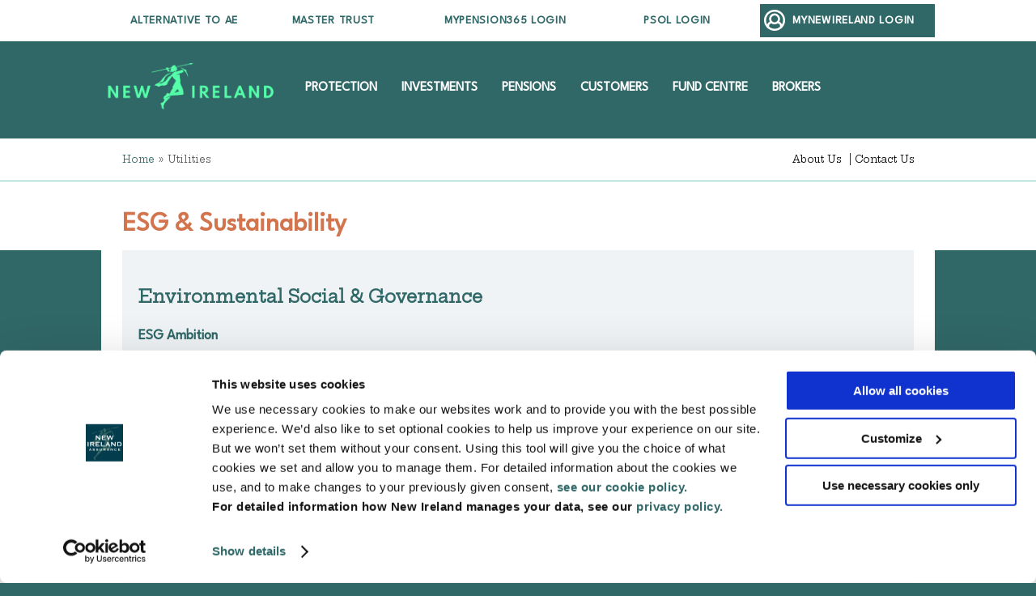

--- FILE ---
content_type: text/html; charset=UTF-8
request_url: https://www.newireland.ie/utilities/
body_size: 29675
content:
<!DOCTYPE html>
<!--[if IE 8]> <html class="no-js lt-ie9" lang="en-US"> <![endif]-->
<!--[if gt IE 8]><!--> <html class="no-js" lang="en-US"> <!--<![endif]-->
<head>
<meta charset="UTF-8">
<meta http-equiv="X-UA-Compatible" content="IE=edge">
<meta http-equiv="cleartype" content="on">
<meta name="zoom-domain-verification" content="ZOOM_verify_wpqhaGPXTBCFBhhpdM_vrQ">
<script type="text/javascript">
    var ubermenu_data = {"remove_conflicts":"off","reposition_on_load":"off","intent_delay":"300","intent_interval":"100","intent_threshold":"7","responsive_breakpoint":"0","accessible":"on"};
</script>
<script id="Cookiebot" src="https://consent.cookiebot.com/uc.js" data-cbid="2cb84638-44f9-493f-ab63-eb4e49987b16" data-blockingmode="auto" type="text/javascript"></script>
		<meta name="robots" content="noindex" />
		<meta name="viewport" content="width=device-width, initial-scale=1" />
<meta name="google-site-verification" content="xf7tzFURmvWYJyBwY6nF2mjv6t181_El3mGP9QJS1QM"><title>Utilities</title>
<meta name='robots' content='max-image-preview:large' />
<meta name="viewport" content="width=device-width, initial-scale=1.0"/><link rel="canonical" href="https://www.newireland.ie/category/utilities/" />
<link rel='stylesheet' id='wp-block-library-css'  href='https:////www.newireland.ie/wp-includes/css/dist/block-library/style.min.css?v=0.2.34' type='text/css' media='all' />
<link rel='stylesheet' id='foobox-free-min-css'  href='https:////www.newireland.ie/wp-content/plugins/foobox-image-lightbox/free/css/foobox.free.min.css?v=0.2.34' type='text/css' media='all' />
<link rel='stylesheet' id='wmpci-public-style-css'  href='https:////www.newireland.ie/wp-content/plugins/wp-modal-popup-with-cookie-integration/assets/css/wmpci-public.css?v=0.2.34' type='text/css' media='all' />
<link rel='stylesheet' id='ubermenu-main-css'  href='https:////www.newireland.ie/wp-content/themes/newireland/css/ubermenu.min.css?v=0.2.34' type='text/css' media='all' />
<link rel='stylesheet' id='main-css'  href='https:////www.newireland.ie/wp-content/themes/newireland/css/style.min.css?v=0.2.34' type='text/css' media='all' />
<link rel='stylesheet' id='overrides-css'  href='https:////www.newireland.ie/wp-content/themes/newireland/css/overrides.css?v=0.2.34' type='text/css' media='all' />
<script type='text/javascript' data-cookieconsent="ignore" src='https:////www.newireland.ie/wp-content/themes/newireland/js/jquery.min.js?v=0.2.34' id='jquery-js'></script>
<script>window.jQuery || document.write('<script src="https://www.newireland.ie/wp-content/themes/newireland/js/vendor/jquery.min.js"><\/script>')</script>
<script type='text/javascript' id='foobox-free-min-js-before'>
/* Run FooBox FREE (v2.7.17) */
var FOOBOX = window.FOOBOX = {
	ready: true,
	disableOthers: false,
	o: {wordpress: { enabled: true }, countMessage:'image %index of %total', excludes:'.fbx-link,.nofoobox,.nolightbox,a[href*="pinterest.com/pin/create/button/"]', affiliate : { enabled: false }},
	selectors: [
		".foogallery-container.foogallery-lightbox-foobox", ".foogallery-container.foogallery-lightbox-foobox-free", ".gallery", ".wp-block-gallery", ".wp-caption", ".wp-block-image", "a:has(img[class*=wp-image-])", ".post a:has(img[class*=wp-image-])", ".foobox"
	],
	pre: function( $ ){
		// Custom JavaScript (Pre)
		
	},
	post: function( $ ){
		// Custom JavaScript (Post)
		
		// Custom Captions Code
		
	},
	custom: function( $ ){
		// Custom Extra JS
		
	}
};
</script>
<script type='text/javascript' src='https:////www.newireland.ie/wp-content/plugins/foobox-image-lightbox/free/js/foobox.free.min.js?v=0.2.34' id='foobox-free-min-js'></script>
<link rel="https://api.w.org/" href="https://www.newireland.ie/wp-json/" /><link rel="alternate" type="application/json" href="https://www.newireland.ie/wp-json/wp/v2/categories/6" />		<script type="text/javascript">
				(function(c,l,a,r,i,t,y){
					c[a]=c[a]||function(){(c[a].q=c[a].q||[]).push(arguments)};t=l.createElement(r);t.async=1;
					t.src="https://www.clarity.ms/tag/"+i+"?ref=wordpress";y=l.getElementsByTagName(r)[0];y.parentNode.insertBefore(t,y);
				})(window, document, "clarity", "script", "oyxvqpggbu");
		</script>
		<link rel="next" href="https://www.newireland.ie/utilities/page/2/" />
<!--[if lte IE 8]><link href="https://www.newireland.ie/wp-content/themes/newireland/css/ie.min.css" rel="stylesheet" type="text/css"><![endif]-->

<link rel="apple-touch-icon" sizes="180x180" href="/apple-touch-icon.png">
<link rel="icon" type="image/png" sizes="32x32" href="/favicon-32x32.png">
<link rel="icon" type="image/png" sizes="16x16" href="/favicon-16x16.png">
<link rel="manifest" href="/site.webmanifest">
<link rel="mask-icon" href="/safari-pinned-tab.svg" color="#306767">
<meta name="msapplication-TileColor" content="#306767">
<meta name="theme-color" content="#306767">

<link rel="preconnect" href="https://fonts.googleapis.com">
<link rel="preconnect" href="https://fonts.gstatic.com" crossorigin>
<link href="https://fonts.googleapis.com/css2?family=Hepta+Slab&family=League+Spartan&display=swap" rel="stylesheet">
<style>
@import url('https://fonts.googleapis.com/css2?family=Hepta+Slab&family=League+Spartan&display=swap');
</style>

      <!-- Google Tag Manager2 -->
      <script>(function(w,d,s,l,i){w[l]=w[l]||[];w[l].push({'gtm.start':
      new Date().getTime(),event:'gtm.js'});var f=d.getElementsByTagName(s)[0],
      j=d.createElement(s),dl=l!='dataLayer'?'&l='+l:'';j.async=true;j.src=
      'https://www.googletagmanager.com/gtm.js?id='+i+dl;f.parentNode.insertBefore(j,f);
      })(window,document,'script','dataLayer','GTM-K7Z7PL');</script>
      <!-- End Google Tag Manager -->
      </head>
<body class="archive category category-utilities category-6 header-full-width content-sidebar genesis-breadcrumbs-visible" itemscope itemtype="https://schema.org/WebPage"><noscript><iframe src="https://www.googletagmanager.com/ns.html?id=GTM-K7Z7PL" height="0" width="0" style="display:none;visibility:hidden"></iframe></noscript><script>var site_url = "https://www.newireland.ie/"; var JSON  = "";</script><script src="https://ajax.cdnjs.com/ajax/libs/json2/20110223/json2.js"></script><div class="site-container">
      
    <div class="login">
        <div class="wrap">
                    <!--
          <span class="telephone "><a><span class="call">CALL US ON</span><span class="number">+353 (0)1 617 2000</span></a></span> -->

                    <div class="search" style="display:none"><form method="get" action="https://www.newireland.ie" role="search"><input type="search" id="search" placeholder="SEARCH" name="s" value=""><input type="submit" value="Search"></form></div>

          <a class="nia-online" href="https://my.newireland.ie">mynewireland Login</a>
          <a class="customer" href="https://www.nipensionschemesonline.ie/psol/" target="_blank">PSOL Login</a>
          
          
          <div class="pension-login">
            <div class="pension-dropdown">
              <span>&nbsp;&nbsp;MyPension365 Login&nbsp;&nbsp;</span>
              <div class="dropdown-content">
                <ul>
                <li><a href="https://www.newireland.ie/aboutmypension365/">About MyPension365</a></li>
                <li><a href="https://id.mypension365.ie/employee/sign-in" target="_blank">Employee - sign in</a></li>
                <li><a href="https://id.mypension365.ie/customer/sign-in" target="_blank">Employer - sign in</a></li>
                <li><a href="https://adviser.mypension365.ie/" target="_blank">Advisor - sign in</a></li>
              </div>
            </div>
          </div>

          <a class="customer" href="https://www.newireland.ie/master-trust/" title="Master Trust">Master Trust</a>

          <a class="" href="https://www.newireland.ie/companypensions/" title="Alternative to Auto-Enrolment">Alternative to AE</a>

          <div class="clearfix"></div>
        </div>
    </div>


    
  <header class="site-header">
    <div class="wrap">
      
      <a class="ubermenu-responsive-toggle ubermenu-responsive-toggle-main ubermenu-skin-black-white-2" data-ubermenu-target="ubermenu-main-2"><i class="fa fa-bars"></i></a><nav id="ubermenu-main-2" class="ubermenu ubermenu-nojs ubermenu-main ubermenu-menu-2 ubermenu-responsive ubermenu-responsive-default ubermenu-responsive-collapse ubermenu-horizontal ubermenu-transition-none ubermenu-trigger-click ubermenu-skin-black-white-2 ubermenu-bar-align-full ubermenu-items-align-left ubermenu-bound ubermenu-sub-indicators ubermenu-accessible"><ul id="ubermenu-nav-main-2" class="ubermenu-nav"><li id="menu-item-102" class="ubermenu-item ubermenu-item-type-custom ubermenu-item-object-ubermenu-custom ubermenu-item-102 ubermenu-item-level-0 ubermenu-column ubermenu-column-auto" ><div class="ubermenu-content-block ubermenu-custom-content "><div class="title-area">
<a href="/"><h1 class="site-title">New Ireland Assurance</h1></a>
</div></div></li><li id="menu-item-43" class="ubermenu-item ubermenu-item-type-post_type ubermenu-item-object-page ubermenu-item-has-children ubermenu-advanced-sub ubermenu-item-43 ubermenu-item-level-0 ubermenu-column ubermenu-column-auto ubermenu-has-submenu-drop ubermenu-has-submenu-mega" ><span class="ubermenu-target ubermenu-item-layout-default ubermenu-item-layout-text_only" tabindex="0" itemprop="url"><span class="ubermenu-target-title ubermenu-target-text">Protection</span></span><div class="ubermenu-submenu ubermenu-submenu-id-43 ubermenu-submenu-type-auto ubermenu-submenu-type-mega ubermenu-submenu-drop ubermenu-submenu-align-full_width ubermenu-autoclear" ><ul class="ubermenu-row ubermenu-row-id-75 ubermenu-autoclear "><li id="menu-item-78" class="ubermenu-item ubermenu-item-type-custom ubermenu-item-object-ubermenu-custom ubermenu-item-78 ubermenu-item-auto ubermenu-item-header ubermenu-item-level-2 ubermenu-column ubermenu-column-full" ><div class="ubermenu-content-block ubermenu-custom-content ubermenu-custom-content-padded"><h2 class="hr-greyblue">Life Insurance</h2></div></li></ul><ul class="ubermenu-row ubermenu-row-id-43_auto_1 ubermenu-autoclear "><li class="  ubermenu-item ubermenu-item-type-custom ubermenu-item-object-ubermenu-custom ubermenu-item-has-children ubermenu-item-74 ubermenu-item-level-2 ubermenu-column ubermenu-column-1-3 ubermenu-has-submenu-stack ubermenu-item-type-column ubermenu-column-id-74"><ul class="ubermenu-submenu ubermenu-submenu-id-74 ubermenu-submenu-type-auto ubermenu-submenu-type-stack" ><li id="menu-item-293" class="ubermenu-item ubermenu-item-type-post_type ubermenu-item-object-post ubermenu-item-293 ubermenu-item-auto ubermenu-item-normal ubermenu-item-level-3 ubermenu-column ubermenu-column-auto" ><a class="ubermenu-target ubermenu-item-layout-default ubermenu-item-layout-text_only" href="https://www.newireland.ie/insurance/why-insurance/" itemprop="url"><span class="ubermenu-target-title ubermenu-target-text">Why Life Insurance</span></a></li><li id="menu-item-1780" class="ubermenu-item ubermenu-item-type-post_type ubermenu-item-object-post ubermenu-item-1780 ubermenu-item-auto ubermenu-item-normal ubermenu-item-level-3 ubermenu-column ubermenu-column-auto" ><a class="ubermenu-target ubermenu-item-layout-default ubermenu-item-layout-text_only" href="https://www.newireland.ie/insurance/why-choose-us-for-insurance/" itemprop="url"><span class="ubermenu-target-title ubermenu-target-text">Why Choose Us</span></a></li><li id="menu-item-4498" class="ubermenu-item ubermenu-item-type-post_type ubermenu-item-object-post ubermenu-item-4498 ubermenu-item-auto ubermenu-item-normal ubermenu-item-level-3 ubermenu-column ubermenu-column-auto" ><a class="ubermenu-target ubermenu-item-layout-default ubermenu-item-layout-text_only" href="https://www.newireland.ie/insurance/reviewable-protection-policy/" itemprop="url"><span class="ubermenu-target-title ubermenu-target-text">Reviewable Protection Policy</span></a></li><li id="menu-item-295" class="ubermenu-item ubermenu-item-type-post_type ubermenu-item-object-post ubermenu-item-295 ubermenu-item-auto ubermenu-item-normal ubermenu-item-level-3 ubermenu-column ubermenu-column-auto" ><a class="ubermenu-target ubermenu-item-layout-default ubermenu-item-layout-text_only" href="https://www.newireland.ie/insurance/mortgage-protection/" itemprop="url"><span class="ubermenu-target-title ubermenu-target-text">Protect Your Home</span></a></li></ul></li><li class="  ubermenu-item ubermenu-item-type-custom ubermenu-item-object-ubermenu-custom ubermenu-item-has-children ubermenu-item-9385 ubermenu-item-level-2 ubermenu-column ubermenu-column-1-3 ubermenu-has-submenu-stack ubermenu-item-type-column ubermenu-column-id-9385"><ul class="ubermenu-submenu ubermenu-submenu-id-9385 ubermenu-submenu-type-auto ubermenu-submenu-type-stack" ><li id="menu-item-296" class="ubermenu-item ubermenu-item-type-post_type ubermenu-item-object-post ubermenu-item-296 ubermenu-item-auto ubermenu-item-normal ubermenu-item-level-3 ubermenu-column ubermenu-column-auto" ><a class="ubermenu-target ubermenu-item-layout-default ubermenu-item-layout-text_only" href="https://www.newireland.ie/insurance/family-protection/" itemprop="url"><span class="ubermenu-target-title ubermenu-target-text">Protect Your Family</span></a></li><li id="menu-item-302" class="ubermenu-item ubermenu-item-type-post_type ubermenu-item-object-post ubermenu-item-302 ubermenu-item-auto ubermenu-item-normal ubermenu-item-level-3 ubermenu-column ubermenu-column-auto" ><a class="ubermenu-target ubermenu-item-layout-default ubermenu-item-layout-text_only" href="https://www.newireland.ie/insurance/making-a-claim/" itemprop="url"><span class="ubermenu-target-title ubermenu-target-text">Make a Claim</span></a></li><li id="menu-item-301" class="ubermenu-item ubermenu-item-type-post_type ubermenu-item-object-post ubermenu-item-301 ubermenu-item-auto ubermenu-item-normal ubermenu-item-level-3 ubermenu-column ubermenu-column-auto" ><a class="ubermenu-target ubermenu-item-layout-default ubermenu-item-layout-text_only" href="https://www.newireland.ie/insurance/income-protection/" itemprop="url"><span class="ubermenu-target-title ubermenu-target-text">Protect Your Income</span></a></li><li id="menu-item-10014" class="ubermenu-item ubermenu-item-type-post_type ubermenu-item-object-post ubermenu-item-10014 ubermenu-item-auto ubermenu-item-normal ubermenu-item-level-3 ubermenu-column ubermenu-column-auto" ><a class="ubermenu-target ubermenu-item-layout-default ubermenu-item-layout-text_only" href="https://www.newireland.ie/insurance/betterhealth/" itemprop="url"><span class="ubermenu-target-title ubermenu-target-text">BetterHealth</span></a></li></ul></li><li class="  ubermenu-item ubermenu-item-type-custom ubermenu-item-object-ubermenu-custom ubermenu-item-has-children ubermenu-item-76 ubermenu-item-level-2 ubermenu-column ubermenu-column-1-3 ubermenu-has-submenu-stack ubermenu-item-type-column ubermenu-column-id-76"><ul class="ubermenu-submenu ubermenu-submenu-id-76 ubermenu-submenu-type-auto ubermenu-submenu-type-stack" ><li id="menu-item-297" class="ubermenu-item ubermenu-item-type-post_type ubermenu-item-object-post ubermenu-item-297 ubermenu-item-auto ubermenu-item-normal ubermenu-item-level-3 ubermenu-column ubermenu-column-auto" ><a class="ubermenu-target ubermenu-item-layout-default ubermenu-item-layout-text_only" href="https://www.newireland.ie/insurance/specified-illness-cover/" itemprop="url"><span class="ubermenu-target-title ubermenu-target-text">Specified Illness Cover</span></a></li><li id="menu-item-298" class="ubermenu-item ubermenu-item-type-post_type ubermenu-item-object-post ubermenu-item-298 ubermenu-item-auto ubermenu-item-normal ubermenu-item-level-3 ubermenu-column ubermenu-column-auto" ><a class="ubermenu-target ubermenu-item-layout-default ubermenu-item-layout-text_only" href="https://www.newireland.ie/insurance/business-protection/" itemprop="url"><span class="ubermenu-target-title ubermenu-target-text">Protect Your Business</span></a></li><li id="menu-item-299" class="ubermenu-item ubermenu-item-type-post_type ubermenu-item-object-post ubermenu-item-299 ubermenu-item-auto ubermenu-item-normal ubermenu-item-level-3 ubermenu-column ubermenu-column-auto" ><a class="ubermenu-target ubermenu-item-layout-default ubermenu-item-layout-text_only" href="https://www.newireland.ie/insurance/employee-protection/" itemprop="url"><span class="ubermenu-target-title ubermenu-target-text">Protect Your Employees</span></a></li></ul></li></ul><div class="ubermenu-retractor ubermenu-retractor-mobile"><i class="fa fa-times"></i> Close</div></div></li><li id="menu-item-28" class="ubermenu-item ubermenu-item-type-post_type ubermenu-item-object-page ubermenu-item-has-children ubermenu-advanced-sub ubermenu-item-28 ubermenu-item-level-0 ubermenu-column ubermenu-column-auto ubermenu-has-submenu-drop ubermenu-has-submenu-mega" ><span class="ubermenu-target ubermenu-item-layout-default ubermenu-item-layout-text_only" tabindex="0" itemprop="url"><span class="ubermenu-target-title ubermenu-target-text">Investments</span></span><div class="ubermenu-submenu ubermenu-submenu-id-28 ubermenu-submenu-type-auto ubermenu-submenu-type-mega ubermenu-submenu-drop ubermenu-submenu-align-full_width ubermenu-autoclear" ><ul class="ubermenu-row ubermenu-row-id-88 ubermenu-autoclear "><li id="menu-item-92" class="ubermenu-item ubermenu-item-type-custom ubermenu-item-object-ubermenu-custom ubermenu-item-92 ubermenu-item-auto ubermenu-item-header ubermenu-item-level-2 ubermenu-column ubermenu-column-full" ><div class="ubermenu-content-block ubermenu-custom-content ubermenu-custom-content-padded"><h2 class="hr-greyblue">Investments</h2></div></li></ul><ul class="ubermenu-row ubermenu-row-id-28_auto_1 ubermenu-autoclear "><li class="  ubermenu-item ubermenu-item-type-custom ubermenu-item-object-ubermenu-custom ubermenu-item-has-children ubermenu-item-89 ubermenu-item-level-2 ubermenu-column ubermenu-column-1-3 ubermenu-has-submenu-stack ubermenu-item-type-column ubermenu-column-id-89"><ul class="ubermenu-submenu ubermenu-submenu-id-89 ubermenu-submenu-type-auto ubermenu-submenu-type-stack" ><li id="menu-item-1357" class="ubermenu-item ubermenu-item-type-post_type ubermenu-item-object-post ubermenu-item-1357 ubermenu-item-auto ubermenu-item-normal ubermenu-item-level-3 ubermenu-column ubermenu-column-auto" ><a class="ubermenu-target ubermenu-item-layout-default ubermenu-item-layout-text_only" href="https://www.newireland.ie/investments/investing-what-does-it-mean/" itemprop="url"><span class="ubermenu-target-title ubermenu-target-text">Investing &#038; What Does it Mean?</span></a></li><li id="menu-item-1358" class="ubermenu-item ubermenu-item-type-post_type ubermenu-item-object-post ubermenu-item-1358 ubermenu-item-auto ubermenu-item-normal ubermenu-item-level-3 ubermenu-column ubermenu-column-auto" ><a class="ubermenu-target ubermenu-item-layout-default ubermenu-item-layout-text_only" href="https://www.newireland.ie/investments/risk-levels/" itemprop="url"><span class="ubermenu-target-title ubermenu-target-text">Investing &#038; Risk</span></a></li><li id="menu-item-7843" class="ubermenu-item ubermenu-item-type-post_type ubermenu-item-object-page ubermenu-item-7843 ubermenu-item-auto ubermenu-item-normal ubermenu-item-level-3 ubermenu-column ubermenu-column-auto" ><a class="ubermenu-target ubermenu-item-layout-default ubermenu-item-layout-text_only" href="https://www.newireland.ie/sustainableinvesting/" itemprop="url"><span class="ubermenu-target-title ubermenu-target-text">Sustainable Investing</span></a></li></ul></li><li class="  ubermenu-item ubermenu-item-type-custom ubermenu-item-object-ubermenu-custom ubermenu-item-has-children ubermenu-item-90 ubermenu-item-level-2 ubermenu-column ubermenu-column-1-3 ubermenu-has-submenu-stack ubermenu-item-type-column ubermenu-column-id-90"><ul class="ubermenu-submenu ubermenu-submenu-id-90 ubermenu-submenu-type-auto ubermenu-submenu-type-stack" ><li id="menu-item-305" class="nouc ubermenu-item ubermenu-item-type-post_type ubermenu-item-object-post ubermenu-item-305 ubermenu-item-auto ubermenu-item-normal ubermenu-item-level-3 ubermenu-column ubermenu-column-auto" ><a class="ubermenu-target ubermenu-item-layout-default ubermenu-item-layout-text_only" href="https://www.newireland.ie/investments/ifunds/" itemprop="url"><span class="ubermenu-target-title ubermenu-target-text">iFUNDS</span></a></li><li id="menu-item-308" class="ubermenu-item ubermenu-item-type-post_type ubermenu-item-object-post ubermenu-item-308 ubermenu-item-auto ubermenu-item-normal ubermenu-item-level-3 ubermenu-column ubermenu-column-auto" ><a class="ubermenu-target ubermenu-item-layout-default ubermenu-item-layout-text_only" href="https://www.newireland.ie/investments/investment-managers/" itemprop="url"><span class="ubermenu-target-title ubermenu-target-text">Investment Managers</span></a></li></ul></li><li class="  ubermenu-item ubermenu-item-type-custom ubermenu-item-object-ubermenu-custom ubermenu-item-has-children ubermenu-item-91 ubermenu-item-level-2 ubermenu-column ubermenu-column-1-3 ubermenu-has-submenu-stack ubermenu-item-type-column ubermenu-column-id-91"><ul class="ubermenu-submenu ubermenu-submenu-id-91 ubermenu-submenu-type-auto ubermenu-submenu-type-stack" ><li id="menu-item-1351" class="ubermenu-item ubermenu-item-type-post_type ubermenu-item-object-page ubermenu-item-1351 ubermenu-item-auto ubermenu-item-normal ubermenu-item-level-3 ubermenu-column ubermenu-column-auto" ><a class="ubermenu-target ubermenu-item-layout-default ubermenu-item-layout-text_only" href="https://www.newireland.ie/funds/" itemprop="url"><span class="ubermenu-target-title ubermenu-target-text">Fund Centre</span></a></li><li id="menu-item-450" class="ubermenu-item ubermenu-item-type-post_type ubermenu-item-object-post ubermenu-item-450 ubermenu-item-auto ubermenu-item-normal ubermenu-item-level-3 ubermenu-column ubermenu-column-auto" ><a class="ubermenu-target ubermenu-item-layout-default ubermenu-item-layout-text_only" href="https://www.newireland.ie/investments/market-watch/" itemprop="url"><span class="ubermenu-target-title ubermenu-target-text">Market Watch</span></a></li></ul></li></ul><div class="ubermenu-retractor ubermenu-retractor-mobile"><i class="fa fa-times"></i> Close</div></div></li><li id="menu-item-29" class="ubermenu-item ubermenu-item-type-post_type ubermenu-item-object-page ubermenu-item-has-children ubermenu-advanced-sub ubermenu-item-29 ubermenu-item-level-0 ubermenu-column ubermenu-column-auto ubermenu-has-submenu-drop ubermenu-has-submenu-mega" ><span class="ubermenu-target ubermenu-item-layout-default ubermenu-item-layout-text_only" tabindex="0" itemprop="url"><span class="ubermenu-target-title ubermenu-target-text">Pensions</span></span><div class="ubermenu-submenu ubermenu-submenu-id-29 ubermenu-submenu-type-auto ubermenu-submenu-type-mega ubermenu-submenu-drop ubermenu-submenu-align-full_width ubermenu-autoclear" ><ul class="ubermenu-row ubermenu-row-id-45 ubermenu-autoclear "><li id="menu-item-48" class="ubermenu-item ubermenu-item-type-custom ubermenu-item-object-ubermenu-custom ubermenu-item-48 ubermenu-item-auto ubermenu-item-header ubermenu-item-level-2 ubermenu-column ubermenu-column-full" ><div class="ubermenu-content-block ubermenu-custom-content ubermenu-custom-content-padded"><h2 class="hr-greyblue">Pensions</h2></div></li></ul><ul class="ubermenu-row ubermenu-row-id-29_auto_1 ubermenu-autoclear "><li class="  ubermenu-item ubermenu-item-type-custom ubermenu-item-object-ubermenu-custom ubermenu-item-has-children ubermenu-item-68 ubermenu-item-level-2 ubermenu-column ubermenu-column-1-3 ubermenu-has-submenu-stack ubermenu-item-type-column ubermenu-column-id-68"><ul class="ubermenu-submenu ubermenu-submenu-id-68 ubermenu-submenu-type-auto ubermenu-submenu-type-stack" ><li id="menu-item-557" class="ubermenu-item ubermenu-item-type-post_type ubermenu-item-object-post ubermenu-item-557 ubermenu-item-auto ubermenu-item-normal ubermenu-item-level-3 ubermenu-column ubermenu-column-auto" ><a class="ubermenu-target ubermenu-item-layout-default ubermenu-item-layout-text_only" href="https://www.newireland.ie/pensions/all-about-pensions/" itemprop="url"><span class="ubermenu-target-title ubermenu-target-text">All About Pensions</span></a></li><li id="menu-item-312" class="ubermenu-item ubermenu-item-type-post_type ubermenu-item-object-post ubermenu-item-312 ubermenu-item-auto ubermenu-item-normal ubermenu-item-level-3 ubermenu-column ubermenu-column-auto" ><a class="ubermenu-target ubermenu-item-layout-default ubermenu-item-layout-text_only" href="https://www.newireland.ie/pensions/im-new-to-pensions/" itemprop="url"><span class="ubermenu-target-title ubermenu-target-text">I’m New to Pensions</span></a></li><li id="menu-item-285" class="ubermenu-item ubermenu-item-type-post_type ubermenu-item-object-post ubermenu-item-285 ubermenu-item-auto ubermenu-item-normal ubermenu-item-level-3 ubermenu-column ubermenu-column-auto" ><a class="ubermenu-target ubermenu-item-layout-default ubermenu-item-layout-text_only" href="https://www.newireland.ie/pensions/i-have-a-pension/" itemprop="url"><span class="ubermenu-target-title ubermenu-target-text">I Have a Pension</span></a></li></ul></li><li class="  ubermenu-item ubermenu-item-type-custom ubermenu-item-object-ubermenu-custom ubermenu-item-has-children ubermenu-item-69 ubermenu-item-level-2 ubermenu-column ubermenu-column-1-3 ubermenu-has-submenu-stack ubermenu-item-type-column ubermenu-column-id-69"><ul class="ubermenu-submenu ubermenu-submenu-id-69 ubermenu-submenu-type-auto ubermenu-submenu-type-stack" ><li id="menu-item-286" class="ubermenu-item ubermenu-item-type-post_type ubermenu-item-object-post ubermenu-item-286 ubermenu-item-auto ubermenu-item-normal ubermenu-item-level-3 ubermenu-column ubermenu-column-auto" ><a class="ubermenu-target ubermenu-item-layout-default ubermenu-item-layout-text_only" href="https://www.newireland.ie/pensions/im-approaching-at-retirement/" itemprop="url"><span class="ubermenu-target-title ubermenu-target-text">I’m Approaching Retirement</span></a></li><li id="menu-item-1033" class="ubermenu-item ubermenu-item-type-post_type ubermenu-item-object-post ubermenu-item-1033 ubermenu-item-auto ubermenu-item-normal ubermenu-item-level-3 ubermenu-column ubermenu-column-auto" ><a class="ubermenu-target ubermenu-item-layout-default ubermenu-item-layout-text_only" href="https://www.newireland.ie/pensions/im-a-public-sector-employee/" itemprop="url"><span class="ubermenu-target-title ubermenu-target-text">I’m a Public Sector Employee</span></a></li><li id="menu-item-284" class="ubermenu-item ubermenu-item-type-post_type ubermenu-item-object-post ubermenu-item-284 ubermenu-item-auto ubermenu-item-normal ubermenu-item-level-3 ubermenu-column ubermenu-column-auto" ><a class="ubermenu-target ubermenu-item-layout-default ubermenu-item-layout-text_only" href="https://www.newireland.ie/pensions/mypension365/" itemprop="url"><span class="ubermenu-target-title ubermenu-target-text">MyPension365</span></a></li></ul></li><li class="  ubermenu-item ubermenu-item-type-custom ubermenu-item-object-ubermenu-custom ubermenu-item-has-children ubermenu-item-70 ubermenu-item-level-2 ubermenu-column ubermenu-column-1-3 ubermenu-has-submenu-stack ubermenu-item-type-column ubermenu-column-id-70"><ul class="ubermenu-submenu ubermenu-submenu-id-70 ubermenu-submenu-type-auto ubermenu-submenu-type-stack" ><li id="menu-item-287" class="ubermenu-item ubermenu-item-type-post_type ubermenu-item-object-post ubermenu-item-287 ubermenu-item-auto ubermenu-item-normal ubermenu-item-level-3 ubermenu-column ubermenu-column-auto" ><a class="ubermenu-target ubermenu-item-layout-default ubermenu-item-layout-text_only" href="https://www.newireland.ie/pensions/pension-funds-performance/" itemprop="url"><span class="ubermenu-target-title ubermenu-target-text">Pension Funds &amp; Performance</span></a></li><li id="menu-item-2035" class="ubermenu-item ubermenu-item-type-post_type ubermenu-item-object-page ubermenu-item-2035 ubermenu-item-auto ubermenu-item-normal ubermenu-item-level-3 ubermenu-column ubermenu-column-auto" ><a class="ubermenu-target ubermenu-item-layout-default ubermenu-item-layout-text_only" href="https://www.newireland.ie/pension-calculator/" itemprop="url"><span class="ubermenu-target-title ubermenu-target-text">Pension Calculator</span></a></li><li id="menu-item-7844" class="ubermenu-item ubermenu-item-type-post_type ubermenu-item-object-page ubermenu-item-7844 ubermenu-item-auto ubermenu-item-normal ubermenu-item-level-3 ubermenu-column ubermenu-column-auto" ><a class="ubermenu-target ubermenu-item-layout-default ubermenu-item-layout-text_only" href="https://www.newireland.ie/sustainableinvesting/" itemprop="url"><span class="ubermenu-target-title ubermenu-target-text">Sustainable Investing</span></a></li></ul></li></ul><div class="ubermenu-retractor ubermenu-retractor-mobile"><i class="fa fa-times"></i> Close</div></div></li><li id="menu-item-1280" class="ubermenu-item ubermenu-item-type-post_type ubermenu-item-object-page ubermenu-item-has-children ubermenu-advanced-sub ubermenu-item-1280 ubermenu-item-level-0 ubermenu-column ubermenu-column-auto ubermenu-has-submenu-drop ubermenu-has-submenu-mega" ><span class="ubermenu-target ubermenu-item-layout-default ubermenu-item-layout-text_only" tabindex="0" itemprop="url"><span class="ubermenu-target-title ubermenu-target-text">Customers</span></span><div class="ubermenu-submenu ubermenu-submenu-id-1280 ubermenu-submenu-type-auto ubermenu-submenu-type-mega ubermenu-submenu-drop ubermenu-submenu-align-full_width ubermenu-autoclear" ><ul class="ubermenu-row ubermenu-row-id-1310 ubermenu-autoclear "><li id="menu-item-1311" class="ubermenu-item ubermenu-item-type-custom ubermenu-item-object-ubermenu-custom ubermenu-item-1311 ubermenu-item-auto ubermenu-item-header ubermenu-item-level-2 ubermenu-column ubermenu-column-full" ><div class="ubermenu-content-block ubermenu-custom-content ubermenu-custom-content-padded"><h2 class="hr-greyblue">I have a New Ireland policy</h2></div></li></ul><ul class="ubermenu-row ubermenu-row-id-1280_auto_1 ubermenu-autoclear "><li class="  ubermenu-item ubermenu-item-type-custom ubermenu-item-object-ubermenu-custom ubermenu-item-has-children ubermenu-item-1312 ubermenu-item-level-2 ubermenu-column ubermenu-column-1-3 ubermenu-has-submenu-stack ubermenu-item-type-column ubermenu-column-id-1312"><ul class="ubermenu-submenu ubermenu-submenu-id-1312 ubermenu-submenu-type-auto ubermenu-submenu-type-stack" ><li id="menu-item-6373" class="ubermenu-item ubermenu-item-type-post_type ubermenu-item-object-post ubermenu-item-6373 ubermenu-item-auto ubermenu-item-normal ubermenu-item-level-3 ubermenu-column ubermenu-column-auto" ><a class="ubermenu-target ubermenu-item-layout-default ubermenu-item-layout-text_only" href="https://www.newireland.ie/insurance/making-a-claim/" itemprop="url"><span class="ubermenu-target-title ubermenu-target-text">Make a Claim</span></a></li><li id="menu-item-1335" class="ubermenu-item ubermenu-item-type-post_type ubermenu-item-object-post ubermenu-item-1335 ubermenu-item-auto ubermenu-item-normal ubermenu-item-level-3 ubermenu-column ubermenu-column-auto" ><a class="ubermenu-target ubermenu-item-layout-default ubermenu-item-layout-text_only" href="https://www.newireland.ie/utilities/popular-forms/" itemprop="url"><span class="ubermenu-target-title ubermenu-target-text">Popular Customer Forms</span></a></li></ul></li><li class="  ubermenu-item ubermenu-item-type-custom ubermenu-item-object-ubermenu-custom ubermenu-item-has-children ubermenu-item-1313 ubermenu-item-level-2 ubermenu-column ubermenu-column-1-3 ubermenu-has-submenu-stack ubermenu-item-type-column ubermenu-column-id-1313"><ul class="ubermenu-submenu ubermenu-submenu-id-1313 ubermenu-submenu-type-auto ubermenu-submenu-type-stack" ><li id="menu-item-8802" class="ubermenu-item ubermenu-item-type-custom ubermenu-item-object-custom ubermenu-item-8802 ubermenu-item-auto ubermenu-item-normal ubermenu-item-level-3 ubermenu-column ubermenu-column-auto" ><a class="ubermenu-target ubermenu-item-layout-default ubermenu-item-layout-text_only" href="https://www.newireland.ie/view-document/302468-302468_Claim_Statistics_2021_v10.07.22.pdf" itemprop="url"><span class="ubermenu-target-title ubermenu-target-text">Claims Statistics</span></a></li><li id="menu-item-1316" class="ubermenu-item ubermenu-item-type-post_type ubermenu-item-object-page ubermenu-item-1316 ubermenu-item-auto ubermenu-item-normal ubermenu-item-level-3 ubermenu-column ubermenu-column-auto" ><a class="ubermenu-target ubermenu-item-layout-default ubermenu-item-layout-text_only" href="https://www.newireland.ie/contact/" itemprop="url"><span class="ubermenu-target-title ubermenu-target-text">Contact Us</span></a></li></ul></li><li class="  ubermenu-item ubermenu-item-type-custom ubermenu-item-object-ubermenu-custom ubermenu-item-has-children ubermenu-item-1314 ubermenu-item-level-2 ubermenu-column ubermenu-column-1-3 ubermenu-has-submenu-stack ubermenu-item-type-column ubermenu-column-id-1314"><ul class="ubermenu-submenu ubermenu-submenu-id-1314 ubermenu-submenu-type-auto ubermenu-submenu-type-stack" ><li id="menu-item-1432" class="ubermenu-item ubermenu-item-type-post_type ubermenu-item-object-page ubermenu-item-1432 ubermenu-item-auto ubermenu-item-normal ubermenu-item-level-3 ubermenu-column ubermenu-column-auto" ><a class="ubermenu-target ubermenu-item-layout-default ubermenu-item-layout-text_only" href="https://www.newireland.ie/about/" itemprop="url"><span class="ubermenu-target-title ubermenu-target-text">About Us</span></a></li><li id="menu-item-8334" class="ubermenu-item ubermenu-item-type-post_type ubermenu-item-object-post ubermenu-item-8334 ubermenu-item-auto ubermenu-item-normal ubermenu-item-level-3 ubermenu-column ubermenu-column-auto" ><a class="ubermenu-target ubermenu-item-layout-default ubermenu-item-layout-text_only" href="https://www.newireland.ie/utilities/customer-feedback-complaints-process/" itemprop="url"><span class="ubermenu-target-title ubermenu-target-text">Customer Feedback &#038; Complaints</span></a></li></ul></li></ul><div class="ubermenu-retractor ubermenu-retractor-mobile"><i class="fa fa-times"></i> Close</div></div></li><li id="menu-item-2751" class="ubermenu-item ubermenu-item-type-custom ubermenu-item-object-custom ubermenu-item-2751 ubermenu-item-level-0 ubermenu-column ubermenu-column-auto" ><a class="ubermenu-target ubermenu-item-layout-default ubermenu-item-layout-text_only" href="https://fundcentre.newireland.ie/" tabindex="0" itemprop="url"><span class="ubermenu-target-title ubermenu-target-text">Fund Centre</span></a></li><li id="menu-item-66" class="ubermenu-item ubermenu-item-type-post_type ubermenu-item-object-page ubermenu-item-66 ubermenu-item-level-0 ubermenu-column ubermenu-column-auto" ><a class="ubermenu-target ubermenu-item-layout-default ubermenu-item-layout-text_only" href="https://www.newireland.ie/broker/" tabindex="0" itemprop="url"><span class="ubermenu-target-title ubermenu-target-text">Brokers</span></a></li></ul></nav>
    </div>
  </header>
<div class="sub-links "><div class="wrap"><div class="breadcrumb" itemscope itemtype="https://schema.org/BreadcrumbList"><span class="sep"></span>	<span class="breadcrumb-link-wrap" itemprop="itemListElement" itemscope itemtype="https://schema.org/ListItem"><a href="https://www.newireland.ie/">Home</a><meta itemprop="position" content="1"></span><span class="sep"></span>Utilities</div><ul class="subnav"><li><a href="https://www.newireland.ie/about" title="About">About Us</a></li><li class="last"><a href="https://www.newireland.ie/contact" title="Contact">Contact Us</a></li></ul></div></div><header class="entry-header"><div class="wrap"><h1 class="entry-title" itemprop="headline"><a class="entry-title-link" rel="bookmark" href="https://www.newireland.ie/utilities/esg/">ESG &#038; Sustainability</a></h1>
</div></header><div class="site-inner"><div class="section"><div class="content-sidebar-wrap"><main class="content"><article class="post-9264 post type-post status-publish format-standard category-utilities entry" aria-label="ESG &#038; Sustainability" itemscope itemtype="https://schema.org/CreativeWork"><div class="entry-content" itemprop="text"><h2></h2>
<h2>Environmental Social &amp; Governance</h2>
<h4><strong>ESG Ambition </strong></h4>
<p>To be a sustainable insurer,  a responsible investor and ensuring that we use our capabilities to maximise our positive social and environmental impact.</p>
<h4><strong>ESG Strategy</strong></h4>
<p>Our ESG strategy is fully aligned to our purpose of enabling our customers, colleagues and communities to thrive. We strive to be a sustainable insurer, a responsible investor, and to ensure that we use our capabilities to maximise our positive social and environmental impact.</p>
<p>Our approach is threefold centred on investing in our colleagues, enhancing our customers’ financial wellbeing, and supporting the green transition. Through this strategy, we will develop new capabilities in our colleagues, build financial capability and confidence in our customers and communities and support our customers and communities transition to a green, sustainable economy.</p>
<p>&nbsp;</p>
<div class="pdf-link"><a href="https://www.newireland.ie/view-document/107137-New_Ireland_GPG_Report_2022_.pdf" target="_blank" rel="nofollow">New Ireland GPG Report 2022 </a></div>
<div class="pdf-link"><a href="https://www.newireland.ie/view-document/107412-New_Ireland_GPG_Report_2023.pdf" target="_blank" rel="nofollow">New Ireland GPG Report 2023</a></div>
<div class="pdf-link"><a href="https://www.newireland.ie/view-document/107702-New_Ireland_GPG_Report_2024.pdf" target="_blank" rel="nofollow">New Ireland GPG Report 2024</a></div>
<div class="pdf-link"><a href="https://www.newireland.ie/view-document/107945-New_Ireland_GPG_Report_2025.pdf" target="_blank" rel="nofollow">New Ireland GPG Report 2025</a></div>
</div><footer class="entry-footer"></footer></article><article class="post-7221 post type-post status-publish format-standard category-utilities entry" aria-label="Portal Cookie Policy" itemscope itemtype="https://schema.org/CreativeWork"><div class="entry-content" itemprop="text"><h3>Cookies</h3>
<p>We have put this document together to describe how we use cookies and other online technologies on our websites. This policy applies to anyone who visits our websites or apps, and should be read along with our <a href="https://www.newireland.ie/utilities/privacy-statement/">Privacy Statement</a>, <a href="https://www.newireland.ie/options/data-privacy-notice/">Data Privacy Notice</a> and website <a href="https://www.newireland.ie/utilities/portal-terms/">Terms and Conditions</a>.</p>
<p>When we use the words we, our and us here, we mean New Ireland, New Ireland Assurance or New Ireland Assurance Company. The word cookie here can also refer to other technologies, such as pixels or tags, that collect information when you use our website or apps.</p>
<h3>What are cookies?</h3>
<p>Cookies are small pieces of information, placed on your device by us when you visit a website or use an app belonging to us. Some of these cookies can be recognised by websites when you visit them. This can help keep track of your preferences, and also helps us keep our website and apps secure. Information about how you can manage cookies is provided further on in this document.</p>
<h3>How do we use them?</h3>
<p style="font-weight: 400;">The information collected by cookies enables us to understand the use of its site, including the number of visitors it has, the pages viewed per session, time exposed to particular pages etc. This in turn helps to provide visitors with a better experience. We will not attempt to personally identify visitors from their IP addresses. Cookies do not in any way compromise the security of your computer.</p>
<p style="font-weight: 400;">The cookies we use (see the table further on in this document) help make our website work or to give you a better experience in different ways, including:</p>
<ul>
<li>
<div class="plain-bullets">Improving the way our services work.</div>
</li>
<li>
<div class="plain-bullets">Others help with the security of our websites and apps. For example, if you are logged in to our Pensions Scheme Online.</div>
</li>
<li>
<div class="plain-bullets">Some support delivery of webinars or videos we have on our websites.</div>
</li>
</ul>
<h3>How long do the cookies last?</h3>
<table border="1">
<tbody>
<tr>
<td><strong>Type of cookie</strong></td>
<td><strong>Details</strong></td>
</tr>
<tr>
<td>Session</td>
<td>Stored in your device’s memory only while your browser is open.</td>
</tr>
<tr>
<td>Persistent</td>
<td>Remain stored until a specific expiry date or until you delete them.</td>
</tr>
</tbody>
</table>
<h3>Who provides the cookie?</h3>
<table border="1">
<tbody>
<tr>
<td><strong>Type of cookie</strong></td>
<td><strong>Details</strong></td>
</tr>
<tr>
<td>First party</td>
<td>Placed by us on your device and used only by us.</td>
</tr>
<tr>
<td>Third party</td>
<td>Cookies provided by other organisations.</td>
</tr>
</tbody>
</table>
<h3>What categories of cookies do we use?</h3>
<p>The cookies that we may use fall into four categories: necessary, functional, performance and advertising.</p>
<h4>Necessary Cookies</h4>
<p>These allow you to move around our websites and apps and access secure areas of our websites and apps. Without them, we cannot provide the services you want on our websites and apps. You do not need to give us consent for necessary cookies to be used – they will be set automatically if you use our website or apps.</p>
<h4>Functional cookies</h4>
<p>These allow our website to remember choices that you have made on our websites previously. This could include things like your preferred language, or changes you’ve made to the size of the text on a specific page. They can keep track of your progress when you’re completing online application forms. Functional cookies can also be used to provide services you’ve asked for, like watching a video or using live chat on our website.</p>
<p>We do not currently use functional cookies on this website.</p>
<h4>Performance cookies</h4>
<p>These cookies collect information about how you use our websites. They tell us which pages you go to most often, and whether you get error messages from web pages.  All information stored by performance cookies is anonymous.</p>
<p>We do not currently use functional cookies on this website.</p>
<h4>Advertising cookies</h4>
<p>Advertising cookies (also called targeting cookies) help us shape our advertising and make it more relevant to you. We and our third party advertising partners use these cookies to understand what you&#8217;re interested in on our website, and to identify what other sites may have directed you to us. If you do not allow these cookies, you will experience less targeted advertising.</p>
<p>Our advertising partners can use these cookies to understand your interests and show you relevant adverts on other websites across the internet. They do not store directly personal information, but are based on uniquely identifying your browser and internet device. You can find the advertising cookies we use on each website by clicking the links below.</p>
<p>We do not currently use advertising cookies on this website.</p>
<h3>What cookies have been deployed on our website?</h3>
<table border="1">
<tbody>
<tr>
<td><strong>Name of Cookie</strong></td>
<td><strong>Description </strong></td>
<td><strong>Category</strong></td>
<td><strong>Duration</strong></td>
<td><strong>Name of provider of cookie </strong></td>
</tr>
<tr>
<td>Cookie Consent</td>
<td>Stores the user&#8217;s cookie consent state for fundcentre.</td>
<td>Necessary</td>
<td>Session</td>
<td>Cookiebot</td>
</tr>
<tr>
<td>renderCTX</td>
<td>Used to redirect server requests for sticky sessions.</td>
<td>Necessary</td>
<td>Session</td>
<td>New Ireland</td>
</tr>
<tr>
<td>sfdc-stream</td>
<td>Used to redirect server requests for sticky sessions.</td>
<td>Necessary</td>
<td>1 day</td>
<td>New Ireland</td>
</tr>
<tr>
<td>PD-S-SESSION-ID</td>
<td>Authentication cookie that is used to keep track of the user’s web session</td>
<td>Necessary</td>
<td>Session</td>
<td>New Ireland</td>
</tr>
<tr>
<td>cookieSettingVerified</td>
<td>Used to create popup message telling users cookies are required.</td>
<td>Necessary</td>
<td>Session</td>
<td>New Ireland</td>
</tr>
<tr>
<td>idccsrf</td>
<td>Used for SSO authentication as Cross Site Scripting protection</td>
<td>Necessary</td>
<td>1 year</td>
<td>New Ireland</td>
</tr>
<tr>
<td>pctrk</td>
<td>Used to track unauthenticated (guest) users for billing entitlements.</td>
<td>Necessary</td>
<td>1 year</td>
<td>New Ireland</td>
</tr>
</tbody>
</table>
<h3>How can you manage cookies?</h3>
<p>As we only use Necessary Cookies that are required to deliver the service you have requested, there is no need for you to alter Cookies. However in the future, should we introduce functional, advertising, performance or analytical cookies, you will be given the choice to allow all cookies to be set, or you can choose to manage your cookie settings which will give you the option of selecting the categories of cookies you want to allow.</p>
<h3>Changing your browser settings</h3>
<p>You can also change the settings on your web browser to accept or reject all, or certain, cookies. You will still be able to use most of our websites with no loss of functionality if cookies are disabled from the web browser. However, if you reject necessary cookies you may not be able to use or access certain banking service on your device.</p>
<p>Information on how to manage and disable cookies can be found the privacy and help section of your browser’s website. If you want to disable cookies on other devices or browsers, you will need to disable the cookies on each device and on each browser separately.</p>
<h4>Find out how to manage and disable cookies on popular browsers:</h4>
<ul>
<li><a href="https://support.google.com/accounts/answer/61416?co=GENIE.Platform%3DDesktop&amp;hl=en"><strong>Google Chrome</strong></a></li>
<li><a href="https://privacy.microsoft.com/en-us/windows-10-microsoft-edge-and-privacy"><strong>Microsoft Edge</strong></a></li>
<li><a href="https://support.mozilla.org/en-US/kb/enable-and-disable-cookies-website-preferences"><strong>Mozilla Firefox</strong></a></li>
<li><a href="https://support.microsoft.com/en-gb/help/17442/windows-internet-explorer-delete-manage-cookies"><strong>Microsoft Internet Explorer</strong></a></li>
<li><a href="https://www.opera.com/help/tutorials/security/privacy/"><strong>Opera</strong></a></li>
<li><a href="https://support.apple.com/en-ie/guide/safari/manage-cookies-and-website-data-sfri11471/mac"><strong>Apple Safari</strong></a></li>
</ul>
<p>Visit: <a href="https://www.aboutcookies.org/"><strong>www.aboutcookies.org</strong></a> for info about managing or opting out of receiving cookies.<br />
Visit: <a href="https://www.youronlinechoices.com/"><strong>www.youronlinechoices.com</strong></a> for info about opting out of targeting cookies</p>
<h3>Handy Tips</h3>
<h4>Multiple users</h4>
<p>If more than one person uses your device or if you share an IP address, the choices set by other people will apply to you as well, unless you change them. For example, if you share a computer with your family, you may see advertisements based on sites other family members have visited.</p>
<h4>Cookies that are already on your device</h4>
<p>Turning off cookies will not get rid of any that have been downloaded in the past. To get rid of them, you must delete them from your browser.</p>
<h3>Changes to this Policy</h3>
<p>We may change this policy from time to time as we need to. If we make any changes, we will post those changes here.</p>
<h3>Questions, comments, requests and complaints regarding this Cookies Policy are welcome. Please contact our Data Protection Officer at:</h3>
<h4>For New Ireland customers</h4>
<p><strong>Postal Address: </strong>New Ireland Assurance, 87- 89 Pembroke Road, Ballsbridge, Dublin 4, D04 X738<br />
<strong>Email: </strong>dataprotection@newireland.ie<br />
<strong>Telephone: </strong>01 523 9810</p>
<h4><strong>For Bank of Ireland Life customers </strong></h4>
<p><strong>Postal Address</strong>: Bank of Ireland Life, 87- 89 Pembroke Road, Ballsbridge, Dublin 4, D04 X738<br />
<strong>Email</strong>: dataprotection@bankofirelandlife.ie<br />
<strong>Telephone</strong>: 01 703 9537</p>
</div><footer class="entry-footer"></footer></article><article class="post-7091 post type-post status-publish format-standard category-utilities entry" aria-label="Portal Terms" itemscope itemtype="https://schema.org/CreativeWork"><div class="entry-content" itemprop="text"><style>
  .portal-terms dl {<br />
    width: 100%;<br />
    margin-left: 6em!important;<br />
  }<br />
  .portal-terms dl dt, .portal-terms dl dd{<br />
    background: none!important;<br />
    height: auto!important;<br />
    color: #1a3e5b;<br />
  }<br />
  .portal-terms ol {<br />
    list-style-type: decimal;<br />
  }<br />
  .portal-terms > ol {<br />
    margin-top: 2em!important;<br />
  }<br />
  .portal-terms > ol:first-of-type {<br />
    margin-top: 6em!important;<br />
  }<br />
  .portal-terms ol[type="a"] li{<br />
    list-style-type: lower-alpha!important;<br />
    margin-left: 3em!important;<br />
  }</p>
</style>
<div class="portal-terms">
<h3>Terms and Conditions of Use</h3>
<p>These Terms and Conditions of Use (Terms) apply to and govern your access to and use of the New Ireland Portal (the Site)</p>
<p>New Ireland Assurance Company plc is a company incorporated in Ireland with registered number 7336, whose registered office is situated at 87- 89 Pembroke Road, Ballsbridge, Dublin 4, D04 X738.</p>
<p>These Terms will apply whether you are a guest to the Site, a Customer of New Ireland (see clause 3 of these Terms), or if you are an Adviser (see clause 2 of these Terms). By accessing and/or using the Site or otherwise indicating your consent to accessing and using the Site, you agree to be bound by these Terms. If you do not agree with or accept these Terms, you are not permitted to use the Site.</p>
<ol start="1">
<li><strong> REGISTRATION</strong></li>
</ol>
<ol type="a">
<li>By registering on our Site you understand that you are agreeing to be bound by these Terms.</li>
<li>If you choose, or are provided with, a user identification code, password, or other piece of information as part of our security procedures, you must treat such information as confidential. You must not disclose it to any third party unless permitted by these Terms. We, New Ireland, have the right to restrict use or disable any user identification code or password, whether chosen by you or allocated by us, at any time if, in our reasonable opinion, you have failed to comply with any provision of these Terms.</li>
<li>If you know or suspect that an unauthorised person has access to or knows your user identification code or password, please notify New Ireland promptly.</li>
<li>By accessing, continuing to access our Site and/or utilising the Services, you agree to these Terms and to perform your obligations under them.</li>
</ol>
<p>&nbsp;</p>
<ol start="2">
<li><strong> ADVISERS</strong></li>
</ol>
<p>If you are an Adviser, the following provisions (along with clauses 1, 4 – 21 (inclusive)) apply to you:</p>
<ol type="a">
<li>In acting as an Adviser, you acknowledge and confirm that you are legally entitled and authorised to act on behalf of the Customer for whom you purport to act.</li>
<li>In consideration of you agreeing to be bound by these Terms, New Ireland grants you a non-transferable, revocable, non-exclusive limited licence to use the facilities available to Advisers on the Site.</li>
<li>You acknowledge and accept that the obligation to keep your Adviser account information accurate and up-to-date rests with you. You must notify New Ireland immediately if any of the information provided changes, is inaccurate, or is incomplete or if any of the information related to Customers for whom you act as Adviser is inaccurate, incomplete or out of date.</li>
</ol>
<p>&nbsp;</p>
<ol start="3">
<li><strong> CUSTOMERS</strong></li>
</ol>
<p>If you are a Customer, the following provisions (along with clauses 1, 4 – 21 (inclusive)) apply to you:</p>
<ol type="a">
<li>In consideration of you agreeing to be bound by these Terms, New Ireland grants you a non-transferable, revocable, non-exclusive limited licence to use the facilities on the Site.</li>
<li>You acknowledge and accept that if you provide information to New Ireland it’s your obligation to provide information that is accurate and up to date and you agree to notify New Ireland if any of your information available on the Site is not accurate or up to date.</li>
<li>Through the Site and where permitted by your Policy Conditions to do so, you may increase or vary your contributions and choose which Fund(s) your contributions are to be invested in. Subject to your Policy Conditions you can also switch between the available Funds as and when you wish to. In using the Site you acknowledge that investments can increase or decrease in value from time to time and New Ireland does not have any liability to you in respect of the investment performance of each of the available Funds. You also acknowledge that the unit price you will receive when investing or disinvesting in a Fund(s) depends on when you provide an instruction using the Site and what is stated in your Policy Conditions. New Ireland will confirm the unit price to you at the time.</li>
<li>You acknowledge that there may be a charge (details available from New Ireland or your Adviser) for switching between Funds and that in certain circumstances switches out of particular Funds may be deferred for a period of time by New Ireland. You also acknowledge that Funds may have different annual fund management charges. Full details are available on request from New Ireland or your Adviser and please also refer to your Policy Conditions.</li>
<li>The charges applicable to your Policy are as communicated in documentation provided to you when you took out your Policy.</li>
<li>You understand that the rules governing your Policy are as set out in your Policy Conditions and if you give a valid instruction to New Ireland using the Site, where permitted to do so using the Site, it will be deemed you have given an instruction in writing to New Ireland as referred to in your Policy Conditions. For an instruction to have been deemed to have received by New Ireland on a particular day, a valid and complete instruction must have been provided by you by 5pm on a day that New Ireland is open for business. Any instruction received after this time will be deemed to have been received by New Ireland the following day that New Ireland is open for business.</li>
<li>You understand that when you cease to be a Customer of New Ireland, you will no longer have access to and use of the Site.</li>
</ol>
<p>&nbsp;</p>
<ol start="4">
<li><strong> ACCESS</strong></li>
</ol>
<ol type="a">
<li>There is no charge imposed by New Ireland to access the Site however your mobile or broadband network operator may charge you for using or accessing the mobile or broadband network service. Any charges applied by your mobile or broadband network operator are beyond our control and you should refer to your mobile or broadband network operator for details of such charges.</li>
<li>We may introduce charges for use and access to the Site, Site Tools and/or the Services which are other than those set out in your Policy Conditions. If we are introducing new charges, we will tell you before we introduce them.</li>
<li>We may change our fees or charges at any time. If we are changing our fees, we will tell you before we change them.</li>
<li>New Ireland does not guarantee that the Site, or any content on it, will always be available or uninterrupted at all times. Access to the Site is permitted on a temporary basis. New Ireland may suspend, withdraw, discontinue, or change any part of the Site without notice. New Ireland will not be liable if, for any reason, the Site is unavailable at any time or for any period, but New Ireland will try to give reasonable notice, if possible, of any suspension or withdrawal.</li>
<li>You are responsible for making all arrangements necessary for you to access the Site and use any of the facilities available on the Site Tools.</li>
<li>The Site Tools and the Site are available to users in Ireland. New Ireland does not represent that content available on or through the Site is appropriate or available in other locations and the Site should only be accessed while in Ireland. New Ireland may limit the availability of the Site or any of the Services described or accessed through the Site to any person or geographic area at any time.</li>
<li>At all times when accessing the Site, you must ensure that:
<ol type="a">
<li>you shall not access, store, distribute or transmit any viruses, or any material during the course of your use of the Services that:
<ol type="a">
<li>is unlawful, harmful, threatening, defamatory, obscene, infringing, harassing or racially or ethnically offensive;</li>
<li>facilitates illegal activity;</li>
<li>promotes unlawful violence;</li>
<li>is discriminatory based on race, gender, colour, religious belief, sexual orientation, disability; or</li>
<li>is otherwise illegal or causes damage or injury to any person or property, and New Ireland reserves the right, without liability or prejudice to its other rights, to disable the access to any person who breaches the provisions of this clause 4,</li>
</ol>
</li>
<li>when you access you shall not attempt to copy, modify, duplicate, create derivative works from, frame, mirror, republish, download, display, transmit, or distribute all or any portion of the software and/or Documentation (as applicable) on the Site in any form or media or by any means; or attempt to de-compile, reverse compile, disassemble, reverse engineer or otherwise reduce to human-perceivable form all or any part of the Site, Site Tools or Documentation on the Site;</li>
<li>you shall not access all or any part of the Site in order to build a product or service which competes with the Services, or to use the Site (or any part of it), Site Tools or Documentation to provide services to third parties.</li>
</ol>
</li>
<li>You shall use all reasonable endeavours to prevent any unauthorised access to, or use of, the Services and/or the Site and Site Tools and, in the event of any such unauthorised access or use, promptly notify New Ireland.</li>
</ol>
<p>&nbsp;</p>
<ol start="5">
<li><strong> POLICY</strong></li>
</ol>
<ol type="a">
<li>The Policy Conditions govern the terms of a Policy and where relevant, detail how the Policy operates and the rights and obligations of both New Ireland and the Policy holder. For details please refer to the Policy Conditions which were provided when the Policy was taken out. These Terms are not intended to override the Policy Conditions unless specifically stated.</li>
</ol>
<p>&nbsp;</p>
<ol start="6">
<li><strong> NEW IRELAND’S SERVICES</strong></li>
</ol>
<ol type="a">
<li>New Ireland shall provide the Services and make available the Site to you on and subject to these Terms.</li>
<li>Our aim is to provide access to you to our Services through our Site but we cannot assure you will have access to our Services through the Site at all times. If the Site is unavailable at any time, please provide your instructions directly to New Ireland in writing or by phoning New Ireland. If you phone us, we may need you to confirm your instructions in writing before we can act on them.</li>
<li>To the extent that use of the facilities available on the Site requires the use of any third party software, New Ireland will use commercially reasonable endeavours to notify you of the licence terms and conditions.</li>
<li>New Ireland:
<ol type="a">
<li>does not warrant that the supply of Services will be uninterrupted or error-free;</li>
<li>does not warrant that the Services will meet your requirements; and</li>
<li>is not responsible for any delays, delivery failures, or any other loss or damage resulting from the transfer of data over communications networks and facilities, including the internet, and you acknowledge that the Services may be subject to limitations, delays and other problems inherent in the use of such communications facilities.</li>
</ol>
</li>
<li>Content and guidance on the Site is provided for your general information only and to inform you about New Ireland’s Services. It does not constitute technical, financial or legal advice, or any other type of advice, and should not be relied on for any purpose. You use our Site and Services at your own risk. Our Site gives you information and nothing in it is:-
<ol type="a">
<li>an offer as understood in contract law;</li>
<li>an invitation to invest;</li>
<li>an invitation to take investment, financial or insurance services from us.</li>
</ol>
</li>
<li>New Ireland has and will maintain all necessary licences, consents, and permissions necessary for the performance of its obligations under these Terms.</li>
<li>New Ireland puts reasonable IT security measures in place. We cannot, however, guarantee the privacy or security of any information that concerns you and passes over the internet. This is because of the nature of the internet. If you use the Site and New Ireland’s Services, you acknowledge and accept these risks. For example, you acknowledge it is possible for a third party to intercept or interfere with e-mails.</li>
<li>Instructions.
<ol type="a">
<li>You permit us to act on any Instruction you give us by use of the Site, or which appears to have been given by you (including through a third party). You understand that you cannot withdraw this permission once the Instruction has been given.</li>
<li>You agree that all Instructions are considered to be Instructions for processing as soon as possible and in some cases for immediate processing, and are considered irrevocable. You can ask us to cancel or amend any Instruction, but we may not be able to do so. We will have no liability to you in respect of any such request to cancel or amend a previously issued Instruction where we are unable to do so.</li>
<li>Once an Instruction is received by us, you agree that we can act on it. You understand we may not carry out any more security checks.</li>
<li>Where an Instruction relates to a payment, you give your consent to the payment and you agree that we can process (use) your personal data to carry out your Instruction and to provide you with the Service.</li>
<li>We can only act on your Instructions when we get them. You acknowledge and agree there may be a time lag between the time you or a third party instructs us using the Site and when we get that Instruction, and we can take no responsibility for that.</li>
<li>If we receive an Instruction that does not have all the information or documentation that we need or is invalid for other reasons, we may refuse to process it. We will tell you if we cannot process an Instruction. We will not be liable to you or anyone else if that results in any loss or expense.</li>
<li>You confirm that where you give us an Instruction you are duly authorised to give us that Instruction and that we can act on it. You agree to indemnify and hold us harmless where we act in good faith on any Instruction received from you.</li>
</ol>
</li>
</ol>
<p>&nbsp;</p>
<ol start="7">
<li><strong> NEW IRELAND’S RESPONSIBILITIES</strong></li>
</ol>
<ol type="a">
<li>If New Ireland makes a mistake when we carry out an Instruction, we will correct that mistake. If necessary, we will pay money into your Policy and correct our records of your Policy. The amount we pay will ensure that your Policy is restored to the way it would have been if the Instruction had been carried out correctly by us.</li>
<li>Sometimes, we may not be able to provide you or a third party with a Service because of circumstances beyond our control, for example:
<ol type="a">
<li>an Act of God;</li>
<li>pandemics, epidemics;</li>
<li>strikes and industrial action;</li>
<li>electricity failure, surges or fluctuation;</li>
<li>failure of telephones, telephone systems, email, the internet, or of other electronic equipment (including software and networks)</li>
</ol>
</li>
<li>Sometimes, the Services may not be available or may not work properly despite our reasonable efforts to maintain them.</li>
<li>We are not liable to you or anyone else for any loss or expense caused if the Services are not available or are not working properly for a reason set out in Clauses 7.b and/or 7.c.</li>
<li>We will not be responsible for any losses caused if:
<ol type="a">
<li>we make a payment in accordance with an Instruction and that Instruction contained an incorrect Policy number, IBAN or BIC, account number, sort code or equivalent account or policy details supplied by you or a third party; or</li>
<li>we can show that a payment was made by us and received by the payee and/or their bank within the time set out in these terms and conditions; or</li>
<li>the payment or transaction is not possible due to a regulatory or other legal reason.</li>
</ol>
</li>
</ol>
<p>&nbsp;</p>
<ol start="8">
<li><strong> YOUR OBLIGATIONS</strong></li>
</ol>
<ol type="a">
<li>In consideration for receiving the Services, you agree to:
<ol type="a">
<li>provide New Ireland with such information as may reasonably be required by New Ireland to provide the Services and ensure that all such information and data provided to New Ireland and/or uploaded or submitted to the Site is complete, accurate and true;</li>
<li>co-operate with New Ireland in all matters relating to the Services;</li>
<li>comply with all licence terms and conditions applicable to any third-party software as required in connection with the Services;</li>
<li>comply with all applicable laws, regulations, regulatory policies, guidelines, or codes of practice in place from time to time in connection with the Services;</li>
<li>use due care and skill when using the facilities of, submitting data to, and analysing data from the Site Tools/Site;</li>
<li>be solely responsible for providing all necessary hardware, software, network facilities and telecommunications services to access and use the Services.</li>
</ol>
</li>
<li>You understand and agree that you must fully and correctly complete any application (including where relevant any request) before it can be processed by New Ireland. New Ireland will not be responsible for any delay in processing such application/request where it receives an incomplete or incorrect application/request.</li>
<li>You agree to comply with any requests from New Ireland (which we may supplement from time to time) to confirm your identity, including verification of your name, age, address and/or contact details. If you do not, we reserve the right to suspend or restrict your access to the Site. We may make, directly or through a third-party, any inquiries we consider reasonably necessary to validate the information that you provide to us (including without limitation checking commercial databases and credit reports).</li>
<li>If an unauthorised transaction occurs on your Policy, you must tell us as soon as you become aware of it. To report an unauthorised transaction, you should contact New Ireland directly. If you contact us by phone, we may ask you to confirm the position in writing.</li>
<li>You will be liable for the full amount of the unauthorised transaction if it was made because you have acted fraudulently or because you intentionally or negligently breached these Terms.</li>
</ol>
<p>&nbsp;</p>
<ol start="9">
<li><strong> USE BY JOINT POLICY HOLDERS</strong></li>
</ol>
<ol type="a">
<li>If your Policy is held in the name of two or more persons, any one of you may, acting alone be able to use the Services. Each of you who want to use the Services must register to access the Site and use the Services.</li>
<li>If your Policy is held jointly in the name of two or more persons, each of you is jointly and severally liable under these Terms and for any Instruction we get from any of you on your jointly held Policy. This means we can ask all or any one of you alone to pay us any money owing to us and meet any obligation arising from these Terms or any Instruction any of you give us.</li>
<li>Unless we have requested the consent of each Policy holder or have a legal obligation to get the consent of each Policy holder where a Policy is held jointly by two or more persons, we can act on the Instructions of only one of you. This means by using the Site any one of you can ask us to do certain things with the Policy without the other Policy holder knowing, including closing the Policy, taking all or any money out of the Policy, asking for communications (including statements) to be provided electronically or on paper, availing of or ending the Services. It you have a joint Policy therefore it is your obligation to ensure you are acting or instructing us with the authority or agreement of the other Policy holder(s).</li>
<li>When we send any notice to any one of you (including any electronic statement or communication or statement or document in paper form) this will be deemed to be notice to all of you.</li>
<li>Unless we have a legal obligation to do so we won’t ordinarily ask or enquire about the reasons for any Instructions or reconfirm these Instructions with any other joint Policy holder even when there is a dispute among the joint Policy holders.</li>
</ol>
<p>&nbsp;</p>
<ol start="10">
<li><strong> PERSONAL DATA</strong></li>
</ol>
<ol type="a">
<li>During the course of our activities, we will process Personal Data and we recognise the need to treat it in an appropriate and lawful manner. You acknowledge that New Ireland will be required to share Personal Data with other relevant third parties but in doing so, New Ireland will ensure that Personal Data will be shared securely and in compliance with its privacy policy.</li>
<li>New Ireland shall:
<ol type="a">
<li>process Personal Data only to the extent, and in such a manner, as is necessary for the purposes of permitting you use the Site. providing the Services and maintaining your Policy and shall not process the Personal Data for any other purpose other than to notify you of other opportunities or services that may be available to you from New Ireland from time to time or as otherwise specified in its privacy policy. We will not transfer or sell your Personal Data to any third-party for this purpose. If you do not want us to contact you to notify you of other opportunities or services that may be available to you from New Ireland, please let us know.</li>
<li>where possible, promptly comply with any request from a Customer and/or Adviser requiring New Ireland to amend, transfer or delete the Personal Data;</li>
<li>only collect and process Personal Data in a form which complies with the Data Protection Legislation;</li>
<li>take appropriate and reasonable technical and organisational measures against the unauthorised or unlawful processing of personal data and against the accidental loss or destruction of, or damage to, Personal Data;</li>
<li>provide, upon a Customer’s request, a copy of all Personal Data held by it in the format and on the media reasonably specified; and</li>
<li>ensure that appropriate safeguards are in place regarding any transfer of Personal Data outside the European Economic Area.</li>
</ol>
</li>
<li>New Ireland shall ensure:
<ol type="a">
<li>that it takes reasonable steps to ensure the reliability of any of New Ireland employees who have access to the Personal Data;</li>
<li>that access to the Personal Data is limited to those employees who need access to the Personal Data to meet New Ireland obligations under these Terms;</li>
<li>that all of its employees involved with the Services are informed of the confidential nature of the Personal Data.</li>
</ol>
</li>
<li>Each Adviser and/or Customer shall ensure that it is entitled to transfer and/or provide the relevant Personal Data to New Ireland so that New Ireland may lawfully use, process and transfer the personal data in accordance with these Terms. New Ireland shall be entitled to relief from liability in circumstances where an individual makes a claim or complaint with regards to New Ireland’s processing of their Personal Data to the extent that such actions arise as a result of an instruction or direction from an Adviser or a Customer.</li>
<li>We may record the Instructions you give us by using the Services. If there is a dispute between you and us concerning the Services, you agree to accept our records as accurate (unless it is clear we made a mistake).</li>
</ol>
<p>&nbsp;</p>
<ol start="11">
<li><strong> PROPRIETARY RIGHTS</strong></li>
</ol>
<ol type="a">
<li>Except as expressly stated herein, these Terms do not grant any rights to, under or in, any patents, copyright, database right, trade secrets, trade names, trade marks (whether registered or unregistered), or any other rights or licences in respect of the Site, the Site Tools, the Services or the Documentation.</li>
<li>New Ireland claims copyright in the contents of our Site. You cannot copy or use any of this content by any means unless we agree in writing beforehand.</li>
</ol>
<p>&nbsp;</p>
<ol start="12">
<li><strong> CONFIDENTIALITY</strong></li>
</ol>
<ol type="a">
<li>A party’s Confidential Information shall not be deemed to include information that:
<ol type="a">
<li>is or becomes publicly known other than through any act or omission of the receiving party;</li>
<li>was in the other party’s lawful possession before the disclosure;</li>
<li>is lawfully disclosed to the receiving party by a third party without restriction on disclosure;</li>
<li>is independently developed by the receiving party, which independent development can be shown by written evidence.</li>
</ol>
</li>
<li>Subject to clause 12.c., each party shall hold the other’s Confidential Information in confidence and, unless required by law, not make the other’s Confidential Information available to any third party, or use the other’s Confidential Information for any purpose other than as required for the supply of the Services.</li>
<li>A party may disclose Confidential Information to the extent such Confidential Information is required to be disclosed by law, by any governmental or other regulatory authority or by a court or other authority of competent jurisdiction.</li>
</ol>
<p>&nbsp;</p>
<ol start="13">
<li><strong> LIMITATION OF LIABILITY</strong></li>
</ol>
<ol type="a">
<li>Disclaimer: The Site and Services are provided on an ‘as is’ basis. To the fullest extent permitted by applicable law, we hereby disclaim, and make no representations or warranties of any kind, express or implied, regarding the Site, the Site Tools or the Services, including without limitation:
<ol type="a">
<li>any implied representations, conditions, or warranties of merchantability, satisfactory quality, fitness for a particular purpose, title or non-infringement (whether by statute or common law);</li>
<li>that the Site, the Site Tools or the Services will meet your requirements, will always be available, accessible, uninterrupted, timely, secure, operate without error, or will contain any particular features or functionality; or</li>
<li>any implied warranty arising from the course of dealing or usage.</li>
</ol>
</li>
<li>Except as expressly and specifically provided in these Terms:
<ol type="a">
<li>You assume sole responsibility for results obtained from the use of the Site, the Site Tools, the Services and the Documentation, and for conclusions drawn from such use;</li>
<li>New Ireland shall have no liability for any damage caused by errors or omissions in any information, instructions or scripts provided to New Ireland by a Customer and/or an Adviser, or any actions taken by New Ireland at such parties’ direction.</li>
</ol>
</li>
<li>Nothing in these Terms excludes the liability of New Ireland:
<ol type="a">
<li>for death or personal injury caused by New Ireland’s negligence; or</li>
<li>for fraud or fraudulent misrepresentation.</li>
</ol>
</li>
<li>Subject to the fullest extent permitted by law:
<ol type="a">
<li>New Ireland shall not be liable whether in tort (including for negligence or breach of statutory duty), contract, misrepresentation, restitution or otherwise for any loss of profits, loss of business, depletion of goodwill and/or similar losses or loss or corruption of data or information, or pure economic loss, or for any special, indirect or consequential loss, costs, damages, charges or expenses however arising under these Terms; and</li>
<li>New Ireland’s total aggregate liability in contract, tort (including negligence or breach of statutory duty), misrepresentation, restitution or otherwise, arising in connection with the performance or contemplated performance of these Terms shall be limited to:
<ol type="a">
<li>where you are an Adviser, €100;</li>
<li>where you are a Customer, a sum equal to the aggregate Annual Charges payable in the 6 months preceding the claim; or €100 (whichever is the greater).</li>
</ol>
</li>
<li>Nothing in these Terms shall be taken as in any way reducing or affecting a general duty to mitigate a loss suffered by a party.</li>
</ol>
</li>
<li>We make every reasonable effort to ensure the Information we give you and any third party about your Policy including fund values etc. is accurate and complete. However:
<ol type="a">
<li>the information we give you on the Site is not conclusive evidence of the state of your Policy (if you need a conclusive statement, please contact us); and</li>
<li>we will not compensate you, or anyone else, for any loss or expense which occurs as a result of any inaccuracy in the Information we give you on the Site regarding your Policy.</li>
</ol>
</li>
</ol>
<p>&nbsp;</p>
<ol start="14">
<li><strong> TERMINATION</strong></li>
</ol>
<ol type="a">
<li>New Ireland may suspend or terminate the Services and/or the Site immediately and without giving you notice where required or obliged to do so by law, or where we reasonably believe your account and/or Policy has been accessed improperly or fraudulently.</li>
<li>In addition, we may terminate your access to our Services and the Site if you are in material or persistent breach of any of your obligations under these Terms and if that breach is capable of remedy and you have failed to remedy that breach within 30 days after receiving written notice requiring it to remedy that breach.</li>
<li>New Ireland may also without cause stop providing the Site, the Site Tools or the Services by giving two months’ notice.</li>
<li>We may stop the Services or block any payments or transactions if:
<ol type="a">
<li>you die;</li>
<li>you are declared bankrupt or insolvent in the Republic of Ireland or anywhere else;</li>
<li>you have failed security checks;</li>
<li>we have reason to suspect there is unauthorised or fraudulent activity on your Policy, even where we think you are innocent;</li>
<li>we are required to do so by law, regulation or direction from an authority we have a duty to obey; or</li>
<li>you have breached these Terms.</li>
</ol>
</li>
<li>We do not have to notify you beforehand if we stop, restrict or block the Services for any reason listed above in 14.d. We are not liable to you or anyone else if we stop or block the Services for any reason listed above in 14.d. If you enquire, we will tell you how the stop or block on the Services can be removed (if it can be).</li>
<li>On termination for any reason:
<ol type="a">
<li>all licences granted under these Terms shall immediately terminate; and</li>
<li>any rights, remedies, obligations or liabilities of the parties that have accrued up to the date of termination, including the right to claim damages in respect of any breach of these Terms which existed at or before the date of termination shall not be affected or prejudiced.</li>
</ol>
</li>
</ol>
<p>&nbsp;</p>
<ol start="15">
<li><strong>CHANGES TO THESE TERMS</strong></li>
</ol>
<ol type="a">
<li>New Ireland may need to amend these Terms from time to time for example, to meet new regulatory requirements or to enhance security.</li>
<li>We may remove or change a Service or add a new one at any time.</li>
<li>We may introduce fees or change the fees and charges we apply.</li>
<li>Where you have registered with New Ireland, New Ireland will notify you of the changes made to these Terms by, where possible, providing at least one month’s notice of such amendments. You acknowledge that this notice period may not always be possible where such amendments are required as a matter of law or regulation.</li>
<li>If we change or add to these Terms, and you do not wish to accept the change, you may deregister from using the Site (there will be no charge for doing this).</li>
<li>If you do not ask us to deregister you under 15.e, you are deemed to accept the changes which we tell you about under Clause 15.d. on their effective date. We may change our rules concerning the Services (for example transaction limits or daily limits) at any time. We will, however, provide notice about these changes, in accordance with any applicable laws.</li>
</ol>
<p>&nbsp;</p>
<ol start="16">
<li><strong> GENERAL TERMS</strong></li>
</ol>
<ol type="a">
<li>WAIVER: No failure or delay by a party to exercise any right or remedy provided under these Terms or by law shall constitute a waiver of that or any other right or remedy, nor shall it prevent or restrict the further exercise of that or any other right or remedy. No single or partial exercise of such right or remedy shall prevent or restrict the further exercise of that or any other right or remedy.</li>
<li>SEVERANCE: If any provision (or part of a provision) of these Terms is found by any court or administrative body of competent jurisdiction to be invalid, unenforceable or illegal, the other provisions shall remain in force. If any invalid, unenforceable or illegal provision would be valid, enforceable or legal if some part of it were deleted, the provision shall apply with whatever modification is necessary to give effect to the commercial intention of the parties.</li>
<li>HEADINGS: Headings used in these Terms are there to assist you and do not form part of the legal agreement between you and us.</li>
<li>NO PARTNERSHIP OR AGENCY: Nothing in these Terms is intended to, or shall operate to, create a partnership or agency between the parties to these Terms</li>
<li>FORCE MAJEURE: New Ireland shall have no liability for any breach of these Terms caused by an event or circumstance beyond its reasonable control.</li>
<li>ENTIRE AGREEMENT: These Terms constitute the entire agreement between the parties in connection with the Site and the Services available using the Site. Each party acknowledges that in accepting these Terms it does not rely on, and shall have no remedies in respect of, any statement, representation, assurance or warranty (whether made innocently or negligently) that is not set out in these Terms.</li>
<li>THIRD PARTY RIGHTS: These Terms do not confer any rights on any person or party (other than the parties to these Terms and, where applicable, their successors and permitted assigns).</li>
</ol>
<p>&nbsp;</p>
<ol start="17">
<li><strong> NOTICES</strong></li>
</ol>
<ol type="a">
<li>Where you are required to notify New Ireland in accordance with any of these Terms, such notice must be delivered by hand or sent by pre-paid first-class post or recorded delivery to the address set out at the beginning of these Terms, or such other address as may have been notified by New Ireland for such purposes. Where you have registered with New Ireland, New Ireland will send any notices required under these Terms, by e-mail to the e-mail address you specified when registering your account and/or pre-paid post to the address you specified when registering your account.</li>
<li>A notice delivered by e-mail shall be deemed to have been delivered when it leaves New Ireland’s server and a notice delivered by hand shall be deemed to have been received when delivered (or if delivery is not in business hours, at 9 am on the first business day following delivery). A correctly addressed notice sent by pre-paid first-class post or recorded delivery post shall be deemed to have been received 2 business days after posting.</li>
</ol>
<p>&nbsp;</p>
<ol start="18">
<li><strong> COMPLAINTS</strong></li>
</ol>
<ol type="a">
<li>We want to provide you with excellent service at all times and hope we do not give you grounds for complaint. However, if you wish to make a complaint you may do so by writing to us at our office New Ireland Assurance Company plc, 87- 89 Pembroke Road, Ballsbridge, Dublin 4, D04 X738 or by telephoning us 01 617 2000. If you telephone us we may ask you to set out your complaint in writing.</li>
<li>If we cannot resolve your complaint within five working days, we will respond to your complaint in writing and send it by post, or, if we hold an email address for you, by email.</li>
<li>If you are not satisfied with how we have dealt with your complaint, you are entitled to raise it with the Financial Services and Pensions Ombudsman, 3rd Floor, Lincoln House, Lincoln Place, Dublin 2. Telephone: +353 1 6620899, Fax: +353 1 6620890, e-mail: info@fspo.ie, website: <a href="http://www.fspo.ie">www.fspo.ie</a></li>
</ol>
<p>&nbsp;</p>
<ol start="19">
<li><strong> GOVERNING LAW AND JURISDICTION</strong></li>
</ol>
<ol type="a">
<li>These Terms and any dispute or claim arising out of or in connection with them shall be governed by and construed in accordance with the law of Ireland, and the courts of Ireland shall have exclusive jurisdiction to settle any dispute or claim arising out of or in connection with these Terms.</li>
<li>The English language is and will be used for the purpose of interpreting these Terms and for all communication in connection with the Site and/or the Services.</li>
<li>Any references to law or taxation in these terms and conditions are accurate on the print date, and should be read to reflect later changes in the law or taxation.</li>
</ol>
<p>&nbsp;</p>
<ol start="20">
<li><strong> INTERPRETATION</strong></li>
</ol>
<ol type="a">
<li>In these Terms:
<ol type="a">
<li>a person includes an individual, corporate or unincorporated body (whether or not having separate legal personality) and that person’s legal and personal representatives, successors or permitted assigns;</li>
<li>a reference to a company shall include any company, corporation or other body corporate, wherever and however incorporated or established.</li>
<li>unless the context otherwise requires, words in the singular shall include the plural and in the plural shall include the singular, and a reference to one gender shall include a reference to the other genders;</li>
<li>reference to a statute or statutory provision is a reference to it as it is amended, extended or re-enacted from time to time, and shall include all subordinate legislation made under that statute or statutory provision;</li>
<li>any words following the terms including, include, in particular, for example or a similar expression shall be construed as illustrative and shall not limit the sense of the words, description, definition, phrase or term preceding those terms;</li>
<li>an obligation on a party not to do something includes an obligation not to allow that thing to be done.</li>
</ol>
</li>
</ol>
<p>&nbsp;</p>
<ol start="21">
<li><strong> DEFINITIONS</strong></li>
</ol>
<ol type="a">
<li>The following definitions apply in these Terms:</li>
</ol>
<dl>
<dt><strong><em>Adviser</em></strong></dt>
<dd>A person authorised to act as an adviser to a Customer in relation to the Customer’s Policy and has been notified to New Ireland as being so authorised;</dd>
</dl>
<dl>
<dt><strong><em>Confidential Information</em></strong></dt>
<dd>Information that is proprietary or confidential to a party;</dd>
</dl>
<dl>
<dt><strong><em>Personal Data</em></strong></dt>
<dd>Shall each have the meaning given in Data Protection Legislation;</dd>
</dl>
<dl>
<dt><strong><em>Customer</em></strong></dt>
<dd>Means a person who has taken out a Policy with New Ireland and, where applicable, includes a person applying to take out a Policy with New Ireland.</dd>
</dl>
<dl>
<dt><strong><em>Data Protection Legislation </em></strong></dt>
<dd>The EU General Data Protection Regulation 2016/679 (GDPR) (together with any Irish legislation giving effect to its terms), as may be amended, superseded, updated or replaced from time to time and all other applicable laws and regulations relating to processing of personal data and privacy, including where applicable any guidance and codes of practice issued by the Irish Data Protection Commission;</dd>
</dl>
<dl>
<dt><strong><em>Documentation</em></strong></dt>
<dd>Documents made available by New Ireland on or through the Site which sets out a description of the Services available by using the Site and the user instructions for the Site;</dd>
</dl>
<dl>
<dt><strong><em>Fund(s)</em></strong></dt>
<dd>A unit linked investment fund(s) made available by New Ireland to Customers where the fund(s) available depends on the Policy held.</dd>
</dl>
<dl>
<dt><strong><em>Guest</em></strong></dt>
<dd>Means any person who accesses, views or enters the Site that is neither an Adviser nor a Customer.</dd>
</dl>
<dl>
<dt><strong><em>Site Tools</em></strong></dt>
<dd>The software tools available on the Site including the letter generator, video generator and other communication tools;</dd>
</dl>
<dl>
<dt><strong><em>Policy</em></strong></dt>
<dd>A life assurance policy issued by New Ireland Assurance Company plc.</dd>
</dl>
<dl>
<dt><strong><em>Policy Conditions</em></strong></dt>
<dd>The document which sets out the terms and conditions of a Policy in writing and which is provided to the holder of a Policy when a Policy is taken out.</dd>
</dl>
<dl>
<dt><strong><em>Services</em></strong></dt>
<dd>The range of services made available by New Ireland to Customers and/or Advisers on the Site and in some cases by using the Site Tools;</dd>
</dl>
<dl>
<dt><strong><em>Site</em></strong></dt>
<dd>The New Ireland Portal identified at the start of these Terms.</dd>
</dl>
<dl>
<dt><strong><em>You, Your</em></strong></dt>
<dd>The person using the Site and to whom these Terms apply including Customer, Advisers and Guests.</dd>
</dl>
<dl>
<dt><strong><em>We/Us</em></strong></dt>
<dd>Refers to New Ireland Assurance Company plc.</dd>
</dl>
</div>
</div><footer class="entry-footer"></footer></article><article class="post-5515 post type-post status-publish format-standard category-utilities entry" aria-label="Customer Feedback &#038; Complaints Process" itemscope itemtype="https://schema.org/CreativeWork"><div class="entry-content" itemprop="text"><p>We’re committed to providing excellent customer service. If we don’t meet your expectations in any way, we want to have the opportunity to put things right. If something goes wrong, we’ll solve the problem as quickly and fairly as possible.</p>
<h3>Giving us feedback</h3>
<p>You can give comments and suggestions to any member of staff. Your comments and suggestions help us to improve our products and services.</p>
<h3>We’re here to listen</h3>
<p>If you’re not happy with any part of our service or products, you can let us know by contacting us in the following ways:</p>
<p><strong>In Person</strong><br />
Visit one of our offices and speak to any member of staff.</p>
<p><strong>By Email</strong><br />
Write to our dedicated email address at <a href="mailto:complaints@newireland.ie">complaints@newireland.ie</a>.</p>
<p><strong>Over the Phone</strong><br />
Phone our offices and speak to a member of staff or contact our Complaints Management Team on <a href="tel:0818200365"><strong>01 5239810</strong></a> or <a href="tel:0035314044000"><strong>+ 353 1 5239810</strong></a> from outside ROI.</p>
<p><strong>In Writing</strong><br />
Write to one of our offices, or to our Complaints Management Team at:</p>
<p>New Ireland Assurance Company plc,<br />
Complaints Management Team<br />
87- 89 Pembroke Road,<br />
Ballsbridge,<br />
Dublin 4,<br />
D04 X738</p>
<h2>Complaint Handling</h2>
<p>The feedback and experiences you share with us will be used to improve our products and services.<br />
When handling complaints we will:</p>
<ul>
<li>be approachable <span style="font-weight: 400;">– we’ll make it easy for you to discuss the issue with us</span></li>
<li>listen <span style="font-weight: 400;">– we’ll always give your complaint the attention it deserves</span></li>
<li>be fair <span style="font-weight: 400;">– we’ll deal with you fairly, politely and promptly</span></li>
<li>explain <span style="font-weight: 400;">– we’ll give you an explanation and apologise if our service has fallen short</span></li>
</ul>
<h3>We may need time to investigate more complex complaints</h3>
<p><strong>Investigation</strong><br />
Some issues are quite complex and we may not be able to solve the problem immediately. If so, we’ll write to you within five working days giving you the name of the person dealing with your issue and letting you know when you can expect a full response. As part of the investigation we may need to contact you to discuss the issue. We aim to settle matters as quickly and as fairly as possible. If we need to carry out a detailed investigation, we’ll keep you fully informed throughout the process.</p>
<p><strong>Resolution</strong><br />
Where a detailed investigation into your complaint is required, we will acknowledge it in writing within 5 business days and provide a written response on completion of our investigation.</p>
<p>If the investigation has not been completed within 20 business days we will write to you with an update. If we are unable to reach a conclusion within 40 business days we’ll clearly explain the reason, and advise you when we expect to provide a full response. We’ll keep you fully informed, and will contact you every 20 days until the matter is settled.</p>
<p><strong>Confirmation</strong><br />
When we have finished our investigation, we’ll send you a letter explaining the outcome.</p>
<h3>We promise to do our best to resolve your complaint to your satisfaction</h3>
<p>We’ll always do our best to find a satisfactory solution for you. However, if you are not satisfied with the outcome, you can take your complaint to the Financial Services and Pensions Ombudsman. The Financial Services and Pensions Ombudsman is independent. They deal with complaints which consumers have about financial service providers. It’s a free service for you.</p>
<hr>
<h2><strong>Bank of Ireland Life Complaints</strong></h2>
<p>New Ireland Assurance Company plc trades under the names New Ireland Assurance and Bank of Ireland Life.  If you purchased your product or service under the name Bank of Ireland Life, you can send your complaint to us in the following ways:</p>
<p><strong>By Email</strong><br />
Write to our dedicated email address at <a href="mailto:complaints@bankofirelandlife.ie">complaints@bankofirelandlife.ie</a>.</p>
<p><strong>Over the Phone</strong><br />
Phone our offices and speak to a member of staff or contact our Complaints Management Team on <a href="tel:0818200365"><strong>01 7039537</strong></a> or <a href="tel:0035314044000"><strong>+ 353 1 7039537</strong></a> from outside ROI.</p>
<p><strong>In Writing</strong><br />
Write to our Complaints Management Team at:</p>
<p>New Ireland Assurance Company plc,<br />
Complaints Management Team<br />
87- 89 Pembroke Road,<br />
Ballsbridge,<br />
Dublin 4,<br />
D04 X738</p>
<p>&nbsp;</p>
<hr>
<h3>Contact the Financial Services and Pensions Ombudsman</h3>
<p>You can contact the Financial Services and Pensions Ombudsman at;</p>
<p><strong>Lincoln House, </strong><br />
Lincoln Place,<br />
Dublin 2,<br />
D02 VH29<br />
<strong>Tel</strong>: <a href="tel:015677000">(01) 567 7000</a><br />
<strong>Email:</strong> <a href="mailto:info@fspo.ie">info@fspo.ie</a><br />
<strong>Website:</strong> <a href="https://www.fspo.ie/">https://www.fspo.ie</a></p>
</div><footer class="entry-footer"></footer></article><article class="post-2129 post type-post status-publish format-standard category-utilities entry" aria-label="Financial Information" itemscope itemtype="https://schema.org/CreativeWork"><div class="entry-content" itemprop="text"><div class="header-box">Financial Information</div>
<p>Established in 1918, New Ireland Assurance was the first wholly Irish owned life assurance company to transact business in Ireland. New Ireland is one of the leading life assurance companies in the Irish market with over 650,000 customer contracts and €25.4 billion in funds under management (December 2024).</p>
<h2>New Ireland Assurance Financial Strength &amp; Policyholder Protection</h2>
<ul>
<li><a href="https://www.newireland.ie/view-document/301714-301714_Financial_Strength_and_Policyholder_Protection_6089582_v21.08.25.pdf">2024 Financial Strength &amp; Policyholder Protection</a></li>
</ul>
<h2>Solvency and Financial Condition Report</h2>
<ul>
<li><a href="https://www.newireland.ie/view-document/107849-New_Ireland_Solvency_Financial_Condition_Report_2024.pdf">2024 Solvency and Financial Condition Report</a></li>
</ul>
<h2>New Ireland Assurance Annual Accounts</h2>
<ul>
<li><a href="https://www.newireland.ie/view-document/107848-New_Ireland_Assurance_Annual_Report_2024_signed.pdf">2024 Statutory Accounts</a></li>
</ul>
<h2>Bank of Ireland Group Annual Reports</h2>
<ul>
<li><a href="https://investorrelations.bankofireland.com/results-centre/">Annual Reports</a></li>
</ul>
<p>&nbsp;</p>
<p>&nbsp;</p>
</div><footer class="entry-footer"></footer></article><article class="post-2108 post type-post status-publish format-standard category-utilities sidebar1-market-watch entry" aria-label="Board of Directors" itemscope itemtype="https://schema.org/CreativeWork"><div class="entry-content" itemprop="text"><div class="header-box">
<p>BOARD OF NEW IRELAND ASSURANCE COMPANY plc</p>
</div>
<ul>
<li>David Lamb (British) &#8211; Chair &amp; Independent Non-Executive Director</li>
<li>Tadhg Clandillon &#8211;  Managing Director</li>
<li>Deirdre Hannigan &#8211; Independent Non-Executive Director</li>
<li>Gerry Hassett &#8211; Independent Non-Executive Director</li>
<li>John Heade &#8211; Executive Director / Chief Financial Officer</li>
<li>Mary Kerrigan &#8211; Independent Non-Executive Director</li>
<li>Karena O&#8217;Sullivan &#8211; Group Non-Executive Director</li>
<li>Susan Russell &#8211; Group Non-Executive Director</li>
<li>Margaret Sweeney &#8211; Independent Non-Executive Director</li>
</ul>
<p>&nbsp;</p>
</div><footer class="entry-footer"></footer></article><article class="post-1330 post type-post status-publish format-standard category-utilities sidebar1-find-an-advisor entry" aria-label="Popular Forms" itemscope itemtype="https://schema.org/CreativeWork"><div class="entry-content" itemprop="text"><p>Over the course of your life you may need to make some changes to your New Ireland Assurance polices. To make these changes easy for you please click on the relevant link below, complete the form and return to us.</p>
<p>We promise to handle your request in a timely manner.</p>
<h3>Direct Debit Mandate</h3>
<p>If you would like to change the bank account details or start making payments by direct debit, please fill in the direct debit mandate below and return it to us.</p>
<div class="pdf-link"><a href="https://www.newireland.ie/view-document/230029-Direct_Debit_Mandate.pdf" target="_blank" rel="nofollow">Direct Debit Mandate</a></div>
<h3>Change of Address</h3>
<p>Easily change your address for correspondence at the link below.</p>
<div class="header-box">
<h2><a href="https://my.newireland.ie/customerPortal/s/asknewireland?journey=Customer_Portal_COA_Master_Flow">Click here to Request a Change of Address</a></h2>
</div>
<p>You will need the following to complete the online form:</p>
<ul>
<li>Policy/Member Number: You’ll find this on any document we’ve sent you about your policy.</li>
<li>Photo ID: A copy of your current passport or driving licence</li>
<li>Proof of Address: A copy of a current utility bill or bank statement with your current address which is dated in the last 6 months</li>
</ul>
<div><a href="https://www.newireland.ie/view-document/302261-Change_of_Address_Request_Form.pdf" target="_blank" rel="nofollow">Change of Address Request Form</a></div>
<h3>Make a Withdrawal</h3>
<p>If you would like to make a full or partial withdrawal from your New Ireland or Bank of Ireland Life savings or investment plan, you can complete the following form:</p>
<div class="header-box">
<h2><a href="https://my.newireland.ie/customerPortal/s/withdrawal-form">Click here to Request a Withdrawal</a></h2>
</div>
<p>You will need the following to complete the online withdrawal form:</p>
<ul>
<li>Photo ID: A copy of your current passport or driving licence</li>
<li>Proof of Address: A copy of a current utility bill or bank statement with your current address which is dated in the last 6 months</li>
</ul>
<div><strong>New Ireland Customers:</strong></div>
<div class="pdf-link">or download PDF version (New Ireland Assurance withdrawal form)</div>
<div><a href="https://www.newireland.ie/view-document/302103-Withdrawal_Form.pdf" target="_blank" rel="nofollow">Withdrawal Form</a></div>
<h2></h2>
<div><strong>Bank Of Ireland Life Customers:</strong></div>
<div class="pdf-link">or download PDF version (Bank of Ireland Life withdrawal form)</div>
<div><a href="https://www.newireland.ie/view-document/107615-Withdrawal_Form_Bank_of_Ireland_Life.pdf" target="_blank" rel="nofollow">Withdrawal Form Bank of Ireland Life</a></div>
<h3>ARF Withdrawal Form</h3>
<p>Form to be completed to take a withdrawal of funds from an Approved Retirement Fund.</p>
<div class="pdf-link"><a href="https://www.newireland.ie/view-document/303739-ARF_Withdrawal_Form.pdf" target="_blank" rel="nofollow">ARF Withdrawal Form</a></div>
<h3>Top Up/Premium Increase Form</h3>
<p>Easily add Single Premium/Contribution Top Up funds to your policy. Click below to begin the top-up process.</p>
<div class="header-box">
<h2><a href="https://my.newireland.ie/customerPortal/s/asknewireland?journey=Customer_Portal_Public_Top_Up">Click here to Request a Top Up</a></h2>
</div>
<p>You will need the following to complete the online form:</p>
<ul>
<li>Policy/Member Number: You’ll find this on any document we’ve sent you about your policy.</li>
<li>Photo ID: A copy of your current passport or driving licence</li>
<li>Proof of Address: A copy of a current utility bill or bank statement with your current address which is dated in the last 6 months</li>
<li>Bank Account Information: We may need your IBAN, so please have this ready too.</li>
<li>Make a payment by bank transfer – guidance below on what you need to do.</li>
</ul>
<h4>Making a Payment</h4>
<p>To Top up your policy you also need to send us funds to us by Bank Transfer. We’ve provided guidance including our bank details here:</p>
<div class="pdf-link"><a href="https://www.newireland.ie/view-document/304323-How_to_make_a_payment_by_Bank_Transfer.pdf">How to make a payment by Bank Transfer</a></div>
<h4></h4>
<div><a href="https://www.newireland.ie/view-document/303406-Investment_Top_Up_Form_(Regular_Premium_and_Single_Premium).pdf" target="_blank" rel="nofollow">Investment Top Up Form (Regular Premium & Single Premium)</a></div>
<div><a href="https://www.newireland.ie/view-document/303407-Group_PRSA_and_Executive_Pension_Top-Up_Form.pdf" target="_blank" rel="nofollow">Group PRSA and Executive Pension Top-Up Form</a></div>
<div><a href="https://www.newireland.ie/view-document/303408-Individual_AVC_PRSA_and_Personal_Pension_Top-Up_Form.pdf" target="_blank" rel="nofollow">Individual AVC PRSA and Personal Pension Top-Up Form</a></div>
<h3>Fund Switch/Redirection</h3>
<p>To switch or redirect your funds, please complete the form below and return to us.</p>
<div class="pdf-link"><a href="https://www.newireland.ie/view-document/303399-Fund_Switch_and_Redirection_Form.pdf" target="_blank" rel="nofollow">Fund Switch and Redirection Form</a></div>
<h3>Policy Change Request Form</h3>
<p>If you have a Life Choice , Vision Plan or Total Care policy, you may want to make changes to it based on your personal or financial circumstances, such as;</p>
<ul>
<li>
<div class="plain-bullets">Add/Remove Life Assured.</div>
</li>
<li>
<div class="plain-bullets">Add/Amend/Remove a protection benefit.</div>
</li>
</ul>
<p>We recommend that you speak with your Financial Broker or advisor before completing this form. They’ll be happy to talk you through your options and ensure the form is completed fully and accurately before sending to us.</p>
<p>Please note: Depending on the policy alteration, we may need additional information from your General Practitioner or specialist. Although we aim to complete your request as soon as we can, this can cause delays. We will notify you once your request has been completed.</p>
<div class="pdf-link"><a href="https://www.newireland.ie/view-document/302971-302971_Life_Choice_Policy_Change_Request_Form_4194975_v13.02.24.pdf" target="_blank" rel="noopener">Life Choice Policy Change Request Form</a></div>
<h3>Declaration of Health</h3>
<p>To request the reinstatement of a lapsed policy, you must complete the evidence of health form below and return to us.</p>
<div class="pdf-link"><a href="https://www.newireland.ie/wp-content/uploads/pdfs/1167791_300250_Declaration_of_Health__V13.05.20_Interactive.pdf" target="_blank" rel="noopener">Declaration of Health</a></div>
<h3>Original Policy Document Replacement Form</h3>
<p>If you would like to apply for a replacement Policy Document, please complete the following form and return it to us.</p>
<div class="pdf-link"><a href="https://www.newireland.ie/view-document/303082-Policy_Document_Replacement_Form.pdf" target="_blank" rel="nofollow">Policy Document Replacement Form</a></div>
<h3>Pension Declaration for Claiming Tax Relief</h3>
<p>If you’re making a claim for tax relief on a lump sum AVC contribution using Revenue Online Service (ROS) you will need to upload a copy of a pension certificate/pension declaration. You can download and complete a declaration form that we’ve created specifically for this purpose.</p>
<div class="pdf-link"><a href="https://www.newireland.ie/view-document/304202-Pension_declaration_for_claiming_tax_relief_via_ROS.pdf" target="_blank" rel="nofollow">Pension declaration for claiming tax relief via ROS</a></div>
<h3>PruFunds Declaration Form</h3>
<p>To invest, switch-in or make a lump sum top up to PruFunds, please complete the form below and return it to us:</p>
<div class="pdf-link"><a href="https://www.newireland.ie/view-document/304081-PruFunds_Declaration_Form.pdf" target="_blank" rel="nofollow">PruFunds Declaration Form</a></div>
<h3>PruFunds Switch Out Form</h3>
<p>Please use this form for fund switches for policies invested in PruFunds only. Please complete the form and return it to us:</p>
<div class="pdf-link"><a href="https://www.newireland.ie/view-document/304098-PruFunds_Switch_Out_Form_.pdf" target="_blank" rel="nofollow">PruFunds Switch Out Form </a></div>
<div class="pdf-link"></div>
<h3>Sentinel II Fund Forms</h3>
<p>Please use the below form for fund switches for policies invested in Sentinel II Fund only. Please complete the form and return it to us:</p>
<div class="pdf-link"><a href="https://www.newireland.ie/view-document/303944-Sentinel_II_Fund_Switch_Form.pdf" target="_blank" rel="nofollow">Sentinel II Fund Switch Form</a></div>
<p>Please use the below form for investment top ups for policies invested in Sentinel II Fund only. Please complete the form and return it to us:</p>
<div class="pdf-link"><a href="https://www.newireland.ie/view-document/303943-Sentinel_II_Investment_Top-Up_Form.pdf" target="_blank" rel="nofollow">Sentinel II Investment Top-Up Form</a></div>
<p>Please use the below form for pension top ups for policies invested in Sentinel II Fund only. Please complete the form and return it to us:</p>
<div class="pdf-link"><a href="https://www.newireland.ie/view-document/303945-Sentinel_II_Fund_Pension_Top-Up_Form.pdf" target="_blank" rel="nofollow">Sentinel II Fund Pension Top-Up Form</a></div>
<p>Please use the below form for single premium executive pensions top ups for policies invested in Sentinel II Fund only. Please complete the form and return it to us:</p>
<div class="pdf-link"><a href="https://www.newireland.ie/view-document/303946-Sentinel_II_Fund_Single_Premium_Executive_Pension_Top_Up_Form.pdf" target="_blank" rel="nofollow">Sentinel II Fund Single Premium Executive Pension Top Up Form</a></div>
<h3>Schedule of Charges</h3>
<div class="pdf-link"><a href="https://www.newireland.ie/view-document/301949-Schedule_of_Charges.pdf" target="_blank" rel="nofollow">Schedule of Charges</a></div>
<h3>Financial Advisor Commission Summary</h3>
<div class="pdf-link"><a href="https://www.newireland.ie/view-document/303923-FA_Commission_Summary_Document_.pdf" target="_blank" rel="nofollow">FA Commission Summary Document </a></div>
<div class="pdf-link"></div>
<div class="pdf-link"></div>
<h3>Did you know?</h3>
<ul>
<li>
<div class="plain-bullets">If you have an investment policy, it may be possible to take part of your funds and leave the remainder invested. Your ability to do so will be set out in your policy conditions.</div>
</li>
<li>
<div class="plain-bullets">You should really contact your financial advisor before making encashment decisions as in certain cases, charges may apply.</div>
</li>
<li>
<div class="plain-bullets">You can call us and find out how your fund is performing- it&#8217;s quick and easy.</div>
</li>
</ul>
<div class="pdf-link"></div>
<div class="pdf-link"></div>
<h3>Contact Us</h3>
<div class="contact">
<ul class="email">
<li><a href="mailto:info@newireland.ie">info@newireland.ie</a></li>
</ul>
</div>
</div><footer class="entry-footer"></footer></article><article class="post-771 post type-post status-publish format-standard category-utilities sidebar1-faq sidebar2-find-an-advisor entry" aria-label="Contact" itemscope itemtype="https://schema.org/CreativeWork"><div class="entry-content" itemprop="text"><p>&nbsp;</p>
<div class="contact">
<h2 class="title">Can we help?</h2>
</div>
<div class="contact">
<p>Our Customer Service team is here to help. Our phone lines are currently open from <strong>9am to 5pm Monday to Friday, excluding public holidays</strong>. You can however email us at any time at the email addresses provided, and we will be in touch as quickly as possible. When emailing us, please include your full name, contact details and policy number (if applicable) with your query.</p>
<p>For information on:</p>
<div class="entry-content">
<ul>
<li style="font-weight: 400;"><strong>Protection, Savings and Investments</strong> Phone (01) 523 9810 or email <a href="mailto:info@newireland.ie">info@newireland.ie</a></li>
<li style="font-weight: 400;"><strong>Personal Retirement Savings Account (PRSA)</strong> Phone (01) 5239705 or email <a href="mailto:individualPRSA@newireland.ie">individualPRSA@newireland.ie</a></li>
<li style="font-weight: 400;"><strong>Pensions <u>before</u> retirement</strong> Phone (01) 511 9204 or email <a href="mailto:customerpension@newireland.ie">customerpension@newireland.ie</a></li>
<li style="font-weight: 400;"><strong>To make a claim on your Life Assurance policy</strong> Phone (01) 617 2974 or email <a href="mailto:claim@newireland.ie">claim@newireland.ie</a></li>
</ul>
<p><strong>Pensions at retirement</strong></p>
<ul>
<li style="font-weight: 400;"><strong>Personal Pension Claim</strong> Phone (01) 617 2796 or email <a href="mailto:retirement@newireland.ie">retirement@newireland.ie</a></li>
<li style="font-weight: 400;"><strong>Pension at Work Claim</strong> Phone (01) 617 2680 <a href="mailto:groupretirement@newireland.ie">groupretirement@newireland.ie</a></li>
<li style="font-weight: 400;"><strong>Annuity</strong> Phone (01)617 2001 <a href="mailto:annuityteam@newireland.ie">annuityteam@newireland.ie</a></li>
<li style="font-weight: 400;"><strong>ARF</strong> Phone (01) 617 2798 <a href="mailto:arf@newireland.ie">arf@newireland.ie</a></li>
</ul>
<p><strong>Other supports</strong></p>
<ul>
<li style="font-weight: 400;"><strong>To download a form</strong> click on <a href="https://www.newireland.ie/utilities/popular-forms/">Popular Forms</a></li>
<li style="font-weight: 400;"><strong>To make a complaint</strong> click on <a href="https://www.newireland.ie/utilities/customer-feedback-complaints-process/">Customer Feedback &amp; Complaints Process</a></li>
</ul>
</div>
</div>
</div><footer class="entry-footer"></footer></article><article class="post-767 post type-post status-publish format-standard category-utilities entry" aria-label="Support" itemscope itemtype="https://schema.org/CreativeWork"><div class="entry-content" itemprop="text"><p>We are committed to providing you with the best possible service experience, whether you are dealing with us over the phone, face to face, by post or online. We have set ourselves the following Customer Service targets and will strive to meet them every single working day:</p>
<div class="list-box">
<ul>
<li>We will put you, our customer, first.</li>
<li>When you call us you will be greeted by a friendly Customer Service Advisor</li>
<li>You will receive a polite and professional service from us.</li>
<li>We will endeavour to resolve any complaints promptly, consistently and fairly.</li>
<li>We will actively seek your <a href="https://www.newireland.ie/contact/">feedback and suggestions </a>to improve our service to you.</li>
</ul>
</div>
<p>&nbsp;</p>
</div><footer class="entry-footer"></footer></article><article class="post-573 post type-post status-publish format-standard category-utilities sidebar1-find-an-advisor sidebar2-pension-calc entry" aria-label="About us" itemscope itemtype="https://schema.org/CreativeWork"><div class="entry-content" itemprop="text"><p>New Ireland Assurance Company was the first wholly Irish owned life assurance company to transact business in Ireland. We provide life assurance, pensions and investment solutions to individual and corporate customers.</p>
<h5 style="clear: both;">We are a leading life assurance company in Ireland, with:</h5>
<div class="list-box">
<ul>
<li>a market share of new business of 20% in 2024</li>
<li>new sales of €2.50 billion of new lump sum business in 2024</li>
<li>new sales of €306 million of new regular premium business in 2024</li>
<li>funds under management of over €25.4 billion (December 2024)</li>
<li>In excess of 650,000 customer contracts</li>
</ul>
</div>
<p>We pride ourselves on our commitment to providing high quality, courteous and efficient service to our customers.</p>
<p>The strategy for our business, the goal of the senior management team and the focus of our staff is to look after our new and existing customers better than any other company in the Irish market.</p>
<p>New Ireland Assurance is part of the Bank of Ireland Group.</p>
</div><footer class="entry-footer"></footer></article><div class="archive-pagination pagination"><div class="pagination-next alignright"><a href="https://www.newireland.ie/utilities/page/2/" >Next Page &#x000BB;</a></div></div></main><aside class="sidebar sidebar-primary widget-area" role="complementary" aria-label="Primary Sidebar" itemscope itemtype="https://schema.org/WPSideBar"></aside><div class="clearfix">&nbsp;</div></div></div></div>

        <style>
            a.social_icon {
              display: inline-block;
              width: 32px; height: 32px;
            }
            a.social_icon.twitter {
              background: url("//www.newireland.ie/wp-content/themes/newireland/images/tw.png") no-repeat center;
            }
            a.social_icon.linkedin {
              background: url("//www.newireland.ie/wp-content/themes/newireland/images/ldin.png") no-repeat center;
            }
            a.social_icon.youtube {
              background: url("//www.newireland.ie/wp-content/themes/newireland/images/yt.png") no-repeat center;
            }
        </style>

        <footer class="site-footer">
            <div class="wrap">

                <div class="footer-nav desktop">
                  <ul>
                    
                        <li><a href="https://www.newireland.ie/about/">About us</a></li>

                    
                        <li><a href="https://careers.bankofireland.com/new-ireland-careers">Careers</a></li>

                    
                        <li><a href="https://www.newireland.ie/utilities/useful-links/">Useful Links</a></li>

                    
                        <li><a href="https://www.newireland.ie/utilities/privacy-statement/">Privacy</a></li>

                    
                        <li><a href="https://www.newireland.ie/options/data-privacy-notice/">Data Privacy Notice</a></li>

                    
                        <li><a href="https://www.newireland.ie/utilities/terms-and-conditions/">Terms &#038; Conditions</a></li>

                    
                        <li><a href="https://www.newireland.ie/utilities/cookies/">Cookies</a></li>

                    
                        <li><a href="https://www.newireland.ie/options/">Social Charter</a></li>

                    
                        <li><a href="https://www.newireland.ie/view-document/107822-5900664_-_Customer_Commitments_July_2025_7340955.pdf">Customer Commitments</a></li>

                                      </ul>
                </div>


                <div class="footer-nav mobile">
                    <select id="utilSelector">
                        <option>Other Pages</option>
                                                    <option value="https://www.newireland.ie/about/">About us</option>
                                                    <option value="https://careers.bankofireland.com/new-ireland-careers">Careers</option>
                                                    <option value="https://www.newireland.ie/utilities/useful-links/">Useful Links</option>
                                                    <option value="https://www.newireland.ie/utilities/privacy-statement/">Privacy</option>
                                                    <option value="https://www.newireland.ie/options/data-privacy-notice/">Data Privacy Notice</option>
                                                    <option value="https://www.newireland.ie/utilities/terms-and-conditions/">Terms &#038; Conditions</option>
                                                    <option value="https://www.newireland.ie/utilities/cookies/">Cookies</option>
                                                    <option value="https://www.newireland.ie/options/">Social Charter</option>
                                                    <option value="https://www.newireland.ie/view-document/107822-5900664_-_Customer_Commitments_July_2025_7340955.pdf">Customer Commitments</option>
                                            </select>
                </div> 

                <img src="https://www.newireland.ie/wp-content/themes/newireland/images/footer/ni-logo.png"/>

<!--
                <div style="float: right; clear: both;margin-top: 7em;margin-right: 6em;">
                  <a class="social_icon youtube" href="https://www.youtube.com/channel/UCIQXXis4Jw16Ziy-4m0EhBw" target="_blank"></a>
                  <a class="social_icon linkedin" href="https://www.linkedin.com/company/new-ireland-assurance" target="_blank"></a>
                  <a class="social_icon twitter" href="https://twitter.com/newireland?lang=en" target="_blank"></a>
                </div>
                        -->
                <div><p>New Ireland Assurance Company plc is regulated by the Central Bank of Ireland. A member of Bank of Ireland Group. The Company may hold units in funds mentioned on its own account.</p>

<p>Comhlucht na hÉireann um Árachas cpt [New Ireland Assurance Company plc] Registered in Ireland No. 7336. Registered Office: 87- 89 Pembroke Road, Ballsbridge, Dublin 4, D04 X738</p></div>

            </div>

            <div class="copyright"> Copyright &copy; New Ireland 2026</div>
        </footer>
</div><style type="text/css">.wmpci-popup-wrp .wmpci-popup-body{background-color: #ffffff;border-width: 6px; border-style: solid;border-color: #507cab;border-radius: 15px;}.wpmci-popup-cnt-inr-wrp{color:#333333;}.wpmci-popup-cnt-inr-wrp h2, .wpmci-popup-cnt-inr-wrp h4{color:#333333;}</style>
<div class="splash wmpci-popup-wrp design1" id="wmpci-popup-wrp">
	<div class="wmpci-popup-body">
		
				<a href="javascript:void(0);" class="wmpci-popup-close" title="Close"></a>
				
		<div class="wpmci-popup-cnt-wrp">
			<div class="wpmci-popup-cnt-inr-wrp wmpci-clearfix">
								<h2>Technical Issues</h2>
								
								<p>We’re experiencing technical difficulties and that means your call may not get through to the right team. As a result you may be on hold longer than we would like. We are working hard to fix this and suggest you call us back later. You can continue to contact us by email, you can get the right email address for you by clicking <a href="https://www.newireland.ie/contact/">here</a>.</p>
			</div>
		</div>
	</div>
</div><script type='text/javascript' id='wmpci-popup-js-js-extra'>
/* <![CDATA[ */
var Wmpci_Popup = {"enable":"0","delay":"1","exp_time":"1","close_on_esc":"1","hide_time":"0"};
/* ]]> */
</script>
<script type='text/javascript' src='https:////www.newireland.ie/wp-content/plugins/wp-modal-popup-with-cookie-integration/assets/js/wmpci-popup.js?v=0.2.34' id='wmpci-popup-js-js'></script>
<script type='text/javascript' id='ubermenu-js-extra'>
/* <![CDATA[ */
var ubermenu_data = {"remove_conflicts":"off","reposition_on_load":"off","intent_delay":"300","intent_interval":"100","intent_threshold":"7","responsive_breakpoint":"0","accessible":"on"};
/* ]]> */
</script>
<script type='text/javascript' data-cookieconsent="ignore" src='https:////www.newireland.ie/wp-content/plugins/ubermenu/assets/js/ubermenu.min.js?v=0.2.34' id='ubermenu-js'></script>
<script type='text/javascript' data-cookieconsent="ignore" src='https:////www.newireland.ie/wp-content/themes/newireland/js/scripts.min.js?v=0.2.34' id='scripts-js'></script>

				<script type='text/javascript'>
					var _gaq = _gaq || [];
				  	_gaq.push(['_setAccount', 'UA-2014139-1']);
				  	_gaq.push(['_setDomainName', '.newireland.ie']);
				  	_gaq.push(['_trackPageview']);

					(function() {
						var ga = document.createElement('script'); ga.type = 'text/javascript'; ga.async = true;
						ga.src = ('https:' == document.location.protocol ? 'https://ssl' : 'https://www') + '.google-analytics.com/ga.js';
						var s = document.getElementsByTagName('script')[0]; s.parentNode.insertBefore(ga, s);
					})();
				</script>

				<!-- Google Tag Manager (noscript) -->
				<noscript><iframe src='https://www.googletagmanager.com/ns.html?id=GTM-K7Z7PL'
				height='0' width='0' style='display:none;visibility:hidden'></iframe></noscript>
				<!-- End Google Tag Manager (noscript) -->
      </body></html>


--- FILE ---
content_type: text/css
request_url: https://www.newireland.ie/wp-content/themes/newireland/css/style.min.css?v=0.2.34
body_size: 19893
content:
@font-face{font-family:'DIN Pro Medium';src:url(webfonts/din_pro_medium.eot);src:url(webfonts/din_pro_medium.eot?#iefix) format('embedded-opentype'),url("webfonts/din_pro_medium.svg#DIN Pro Medium") format('svg'),url(webfonts/din_pro_medium.woff) format('woff'),url(webfonts/din_pro_medium.ttf) format('truetype');font-weight:400;font-style:normal}@font-face{font-family:'DIN Pro Light';src:url(webfonts/din_pro_light.eot);src:url(webfonts/din_pro_light.eot?#iefix) format('embedded-opentype'),url("webfonts/din_pro_light.svg#DIN Pro Light") format('svg'),url(webfonts/din_pro_light.woff) format('woff'),url(webfonts/din_pro_light.ttf) format('truetype');font-weight:400;font-style:normal}@font-face{font-family:'DIN Pro';src:url(webfonts/din_pro.eot);src:url(webfonts/din_pro.eot?#iefix) format('embedded-opentype'),url("webfonts/din_pro.svg#DIN Pro") format('svg'),url(webfonts/din_pro.woff) format('woff'),url(webfonts/din_pro.ttf) format('truetype');font-weight:400;font-style:normal}@font-face{font-family:'DIN Pro Black';src:url(webfonts/din_pro_black.eot);src:url(webfonts/din_pro_black.eot?#iefix) format('embedded-opentype'),url("webfonts/din_pro_black.svg#DIN Pro Black") format('svg'),url(webfonts/din_pro_black.woff) format('woff'),url(webfonts/din_pro_black.ttf) format('truetype');font-weight:400;font-style:normal}.clearfix,div.site-container header.entry-header,div.site-container .row{zoom:1}.clearfix:before,.clearfix:after,div.site-container header.entry-header:before,div.site-container header.entry-header:after,div.site-container .row:before,div.site-container .row:after{content:"";display:table}.clearfix:after,div.site-container header.entry-header:after,div.site-container .row:after{clear:both}*{-webkit-box-sizing:border-box;-moz-box-sizing:border-box;box-sizing:border-box}.image-replacement,body.brokers .ic,.broker-titlebar .wrap div.social span,.broker-contact .wrap .queries .col a.email{text-indent:100%;white-space:nowrap;overflow:hidden}span.amp{font-family:Baskerville,'Goudy Old Style',Palatino,'Book Antiqua',serif;font-style:italic}.text-left{text-align:left}.text-center{text-align:center}.text-right{text-align:right}.alert{margin:10px;padding:5px 18px;border:1px solid}.alert-help{margin:10px;padding:5px 18px;border:1px solid;border-color:#e8dc59;background:#ebe16f}.alert-info{margin:10px;padding:5px 18px;border:1px solid;border-color:#bfe4f4;background:#d5edf8}.alert-error{margin:10px;padding:5px 18px;border:1px solid;border-color:#f8cdce;background:#fbe3e4}.alert-success{margin:10px;padding:5px 18px;border:1px solid;border-color:#deeaae;background:#e6efc2}.button,.button:visited{border:1px solid #97b561;border-top-color:#a5bf76;border-left-color:#a5bf76;padding:4px 12px;color:#fff;display:inline-block;font-size:11px;font-weight:700;text-decoration:none;text-shadow:0 1px rgba(0,0,0,.75);cursor:pointer;margin-bottom:20px;line-height:21px;-webkit-transition:all .2s ease-in-out;transition:all .2s ease-in-out;border-radius:4px;background-color:#aac27d;background-image:-webkit-gradient(linear,left top,left bottom,from(#b5ca8e),to(#aac27d));background-image:-webkit-linear-gradient(top,#b5ca8e,#aac27d);background-image:linear-gradient(to bottom,#b5ca8e,#aac27d)}.button:hover,.button:visited:hover,.button:focus,.button:visited:focus{color:#fff;border:1px solid #97b561;border-top-color:#86a54d;border-left-color:#86a54d;background-color:#9eba6b;background-image:-webkit-gradient(linear,left top,left bottom,from(#aac27d),to(#9eba6b));background-image:-webkit-linear-gradient(top,#aac27d,#9eba6b);background-image:linear-gradient(to bottom,#aac27d,#9eba6b)}.button:active,.button:visited:active{background-color:#b5ca8e;background-image:-webkit-gradient(linear,left top,left bottom,from(#aac27d),to(#b5ca8e));background-image:-webkit-linear-gradient(top,#aac27d,#b5ca8e);background-image:linear-gradient(to bottom,#aac27d,#b5ca8e)}.blue-button,.blue-button:visited{border-color:#1472ad;text-shadow:0 1px 1px #1472ad;background-color:#1681c4;background-image:-webkit-gradient(linear,left top,left bottom,from(#1990db),to(#1681c4));background-image:-webkit-linear-gradient(top,#1990db,#1681c4);background-image:linear-gradient(to bottom,#1990db,#1681c4);-webkit-box-shadow:inset 0 0 3px #59b3ec;box-shadow:inset 0 0 3px #59b3ec}.blue-button:hover,.blue-button:visited:hover,.blue-button:focus,.blue-button:visited:focus{border-color:#116396;background-color:#1472ad;background-image:-webkit-gradient(linear,left top,left bottom,from(#1784c9),to(#1472ad));background-image:-webkit-linear-gradient(top,#1784c9,#1472ad);background-image:linear-gradient(to bottom,#1784c9,#1472ad)}.blue-button:active,.blue-button:visited:active{background-color:#1990db;background-image:-webkit-gradient(linear,left top,left bottom,from(#1681c4),to(#1990db));background-image:-webkit-linear-gradient(top,#1681c4,#1990db);background-image:linear-gradient(to bottom,#1681c4,#1990db)}
/*! normalize.css v2.1.3 | MIT License | git.io/normalize */
article,aside,details,figcaption,figure,footer,header,hgroup,main,nav,section,summary{display:block}audio,canvas,video{display:inline-block}audio:not([controls]){display:none;height:0}[hidden],template{display:none}html{font-family:sans-serif;-ms-text-size-adjust:100%;-webkit-text-size-adjust:100%}body{margin:0}a{background:0 0}a:focus{outline:thin dotted}a:active,a:hover{outline:0}h1{font-size:2em;margin:.67em 0}abbr[title]{border-bottom:1px dotted}b,strong{font-weight:700}dfn{font-style:italic}hr{-moz-box-sizing:content-box;-webkit-box-sizing:content-box;box-sizing:content-box;height:0}mark{background:#ff0;color:#000}code,kbd,pre,samp{font-family:monospace,serif;font-size:1em}pre{white-space:pre-wrap}q{quotes:"\201C" "\201D" "\2018" "\2019"}small{font-size:80%}sub,sup{font-size:75%;line-height:0;position:relative;vertical-align:baseline}sup{top:-.5em}sub{bottom:-.25em}img{border:0}svg:not(:root){overflow:hidden}figure{margin:0}fieldset{border:1px solid silver;margin:0 2px;padding:.35em .625em .75em}legend{border:0;padding:0}button,input,select,textarea{font-family:inherit;font-size:100%;margin:0}button,input{line-height:normal}button,select{text-transform:none}button,html input[type=button],input[type=reset],input[type=submit]{-webkit-appearance:button;cursor:pointer}button[disabled],html input[disabled]{cursor:default}input[type=checkbox],input[type=radio]{-webkit-box-sizing:border-box;-moz-box-sizing:border-box;box-sizing:border-box;padding:0}input[type=search]{-webkit-appearance:textfield;-moz-box-sizing:content-box;-webkit-box-sizing:content-box;box-sizing:content-box}input[type=search]::-webkit-search-cancel-button,input[type=search]::-webkit-search-decoration{-webkit-appearance:none}button::-moz-focus-inner,input::-moz-focus-inner{border:0;padding:0}textarea{overflow:auto;vertical-align:top}table{border-collapse:collapse;border-spacing:0}p{word-break:keep-all;-webkit-hyphens:none;-epub-hyphens:none;-moz-hyphens:none;-ms-hyphens:none;hyphens:none}b,strong,.strong{font-weight:700}dfn,em,.em{font-style:italic}small,.small{font-size:75%}ul,ol{padding:0;list-style-type:none}dd{margin:0}.sidebar ul,.sidebar ol,.commentlist{list-style:none}body{font-family:'Hepta Slab',"Georgia",Cambria,Times New Roman,Times,serif;font-size:100%;line-height:1.5;color:#565656;background:#306767;-webkit-font-smoothing:antialiased}.wrap{width:96%;margin:0 auto}a,a:visited{color:#d2744e}a:hover,a:visited:hover,a:focus,a:visited:focus{color:#c15b31}a:link,a:visited:link{-webkit-tap-highlight-color:rgba(0,0,0,.3)}h1,.h1,h2,.h2,h3,.h3,h4,.h4,h5,.h5{text-rendering:optimizelegibility;font-family:'League Spartan',"Helvetica Neue",Helvetica,Arial,sans-serif!important;font-weight:600!important}h1 a,.h1 a,h2 a,.h2 a,h3 a,.h3 a,h4 a,.h4 a,h5 a,.h5 a{text-decoration:none}h1,.h1{font-size:2em;line-height:1.333em}h2,.h2{font-size:1.333em;line-height:1.4em;margin-bottom:.375em}h3,.h3{font-size:1.333em}h4,.h4{font-size:1.1em;font-weight:700}h5,.h5{font-size:.846em;line-height:2.09em;text-transform:uppercase;letter-spacing:2px}.postid-239 .menu-item-274{display:none;visibility:hidden;height:0;width:0}.byline{color:#999}.entry-content dd{margin-left:0;font-size:.9em;color:#787878;margin-bottom:1.5em}.entry-content img{margin:0 0 0 0;max-width:100%;height:auto}.entry-content video,.entry-content object{max-width:100%;height:auto}.entry-content pre{background:#eee;border:1px solid #cecece;padding:10px}.wp-caption{max-width:100%;background:#eee;padding:5px}.wp-caption img{max-width:100%;margin-bottom:0;width:100%}.wp-caption p.wp-caption-text{font-size:.85em;margin:4px 0 7px;text-align:center}.page-navigation,.wp-prev-next{margin:1.1em 0 2.2em}.bones_page_navi li{float:left;margin-left:10px}.bones_page_navi li a{padding:3px 6px;display:block;text-decoration:none;position:relative}.bones_page_navi li a:hover,.bones_page_navi li a:focus{color:#f01d4f;text-decoration:underline}.bones_page_navi li.bpn-current{padding:3px 6px;border-bottom:2px solid #f01d4f;position:relative}.bones_page_navi li.bpn-prev-link,.bones_page_navi li.bpn-next-link{font-weight:700}.bones_page_navi li.bpn-prev-link a,.bones_page_navi li.bpn-next-link a{padding:0}.bones_page_navi li.bpn-prev-link a:hover,.bones_page_navi li.bpn-next-link a:hover,.bones_page_navi li.bpn-first-page-link a:hover,.bones_page_navi li.bpn-last-page-link a:hover{background:0 0}.wp-prev-next .prev-link{float:left}.wp-prev-next .next-link{float:right}.commentlist li{position:relative;clear:both;overflow:hidden;list-style-type:none;margin-bottom:1.5em;padding:.7335em 10px}.commentlist li:last-child{margin-bottom:0}.commentlist li ul.children{margin:0}.commentlist li[class*=depth-]{margin-top:1.1em}.commentlist li.depth-1{margin-left:0;margin-top:0}.commentlist li:not(.depth-1){margin-right:-10px;margin-left:-10px;margin-top:0;padding-bottom:0}.commentlist .odd{background:#eee}.commentlist .even{background:#fefefe}.commentlist .vcard{margin-left:50px}.commentlist .vcard cite.fn{font-weight:700;font-style:normal}.commentlist .vcard time{float:right}.commentlist .vcard time a{color:#999;text-decoration:none}.commentlist .vcard time a:hover{text-decoration:underline}.commentlist .vcard img.avatar{position:absolute;left:10px;padding:2px;border:1px solid #cecece;background:#fff}.commentlist .comment_content{margin-left:50px}.commentlist .comment_content p{margin:.7335em 0 1.5em;font-size:1em;line-height:1.5em}.commentlist .comment-reply-link{text-decoration:none;float:right;background:#4598bb;padding:3px 5px;color:#fff;opacity:.65;margin-bottom:10px;font-weight:700;font-size:.9em}.commentlist .comment-reply-link:hover,.commentlist .comment-reply-link:focus{opacity:1}.respond-form{margin:1.5em 10px;padding-bottom:2.2em}.respond-form form{margin:.75em 0}.respond-form form li{list-style-type:none;clear:both;margin-bottom:.7335em}.respond-form form li label,.respond-form form li small{display:none}.respond-form form input[type=text],.respond-form form input[type=email],.respond-form form input[type=url],.respond-form form textarea{padding:3px 6px;background:#efefef;border:2px solid #cecece;line-height:1.5em}.respond-form form input[type=text]:focus,.respond-form form input[type=email]:focus,.respond-form form input[type=url]:focus,.respond-form form textarea:focus{background:#fff}.respond-form form input[type=text]:invalid,.respond-form form input[type=email]:invalid,.respond-form form input[type=url]:invalid,.respond-form form textarea:invalid{outline:0;border-color:#fbc2c4;background-color:#f6e7eb;-webkit-box-shadow:none;-ms-box-shadow:none;box-shadow:none}.respond-form form input[type=text],.respond-form form input[type=email],.respond-form form input[type=url]{max-width:400px;min-width:250px}.respond-form form textarea{resize:none;width:97.3%;height:150px}#comment-form-title{margin:0 0 1.1em}#allowed_tags{margin:1.5em 10px .7335em 0}.nocomments{margin:0 20px 1.1em}body.tools div.site-container div.content-sidebar-wrap{width:100%}body.tools div.site-container div.content-sidebar-wrap main.content{padding:0!important}body.tools div.site-container div.content-sidebar-wrap main.content p{padding:0}body.tools div.site-container div.site-inner .section{-webkit-background-size:100% 320px!important;background-size:100% 320px!important}body.single-news_items div.site-container div.site-inner .section,body.post-type-archive-news_items div.site-container div.site-inner .section{-webkit-background-size:100% 320px!important;background-size:100% 320px!important}body.single-news_items .site-container .content-sidebar-wrap aside.sidebar,body.post-type-archive-news_items .site-container .content-sidebar-wrap aside.sidebar,body.single-news_items .site-container .content-sidebar-wrap main.content,body.post-type-archive-news_items .site-container .content-sidebar-wrap main.content{min-height:320px!important}form.search-form{margin-bottom:40px}form.search-form input[type=submit]{background:#306767;color:#fff;border:0;font-size:15px;padding:11px;border-radius:3px}form.search-form input[type=search]{color:#306767;height:22px;background:#fff url(//www.newireland.ie/wp-content/themes/newireland/images/landing/icon-search.png) no-repeat 5px 10px;border:1px solid #c4c4c4;margin:0 10px 0 0;padding:10px 0 10px 34px;width:40%}form.search-form ::-webkit-input-placeholder{color:#306767}form.search-form :-moz-placeholder{color:#306767;opacity:1}form.search-form ::-moz-placeholder{color:#306767;opacity:1}form.search-form :-ms-input-placeholder{color:#306767}div.site-container{float:left;width:100%;margin-top:0}div.site-container header.site-header{float:left;width:100%;background:#306767}div.site-container header.site-header .wrap{width:100%}div.site-container header.site-header .wrap .title-area{float:left;padding:0;width:222px;cursor:pointer}div.site-container header.site-header .wrap nav{font-family:'League Spartan',"Helvetica Neue",Helvetica,Arial,sans-serif;font-weight:600}div.site-container header.site-header .wrap h1.site-title{font-size:1.6em;margin:0 0}div.site-container div.sub-links{float:left;width:100%;background:#fff;padding:17px 0;text-align:center;font-size:12px;font-family:'Hepta Slab',"Georgia",Cambria,Times New Roman,Times,serif;border-bottom:1px solid #75c9bd}div.site-container div.sub-links div.breadcrumb{float:left;margin:0 0 0 2.5%}div.site-container div.sub-links div.breadcrumb a{color:#306767;text-decoration:none}div.site-container div.sub-links div.breadcrumb span.sep{display:inline-block;padding:0 5px}div.site-container div.sub-links div.breadcrumb span.sep:before{content:"\00BB"}div.site-container div.sub-links div.breadcrumb span.sep:first-child{display:none}div.site-container div.sub-links ul.subnav{list-style:none;float:right;margin:0 25px 0 0}div.site-container div.sub-links ul.subnav li{display:inline;margin-left:5px;padding-right:10px;border-right:1px solid #333}div.site-container div.sub-links ul.subnav li:last-child,div.site-container div.sub-links ul.subnav li.last{border-right:0;padding-right:0}div.site-container div.sub-links ul.subnav li a{color:#000;text-decoration:none}div.site-container div.sub-links ul.subnav li a:hover,div.site-container div.sub-links ul.subnav li a:focus{-webkit-transition:all .5s ease 0s;transition:all .5s ease 0s;color:#d2744e}div.site-container header.entry-header{background:#fff;clear:both;height:auto}div.site-container header.entry-header h1.entry-title{font-family:'Hepta Slab',"Georgia",Cambria,Times New Roman,Times,serif;color:#306767;padding:33px 0 10px 0;margin:0 0 0 2.5%;clear:both;text-transform:uppercase}div.site-container div.slider{position:relative;overflow:hidden;float:left;width:100%;background-color:#efefef;border-top:15px solid #fff;height:330px}div.site-container div.slider .slider_border_top,div.site-container div.slider .slider_border_bottom{position:absolute;top:0;left:0;width:100%;height:16px;background:#fff}div.site-container div.slider .slider_border_bottom{top:auto;border-top:0;bottom:0;border-bottom:1px solid #e0e0e0}div.site-container div.slider .contact-tab{display:block;position:absolute;width:290px;border-radius:10px;padding:7px 7px 7px 7px;right:-65px;background:rgba(255,255,255,.4);border-right:0;font-family:'Hepta Slab',"Georgia",Cambria,Times New Roman,Times,serif;font-size:18px;color:#306767;line-height:1.2em}div.site-container div.slider .contact-tab.contact{cursor:pointer;z-index:99990}div.site-container div.slider .contact-tab.broker{display:none!important}div.site-container div.slider .contact-box{font-size:22px;line-height:22px;background:#b5ca8e url(//www.newireland.ie/wp-content/themes/newireland/images/category/arrow_l.png) no-repeat;background-position:75% 42px;border-radius:10px;-webkit-box-shadow:0 0 2px 2px rgba(0,0,0,.3);box-shadow:0 0 2px 2px rgba(0,0,0,.3);height:110px;padding:10px 30px 20px 20px;min-height:110px;-moz-box-sizing:border-box}div.site-container div.slider .contact-box.loaded{-webkit-animation:bounce 1s infinite;animation:bounce 1s infinite}div.site-container div.slider .contact{margin-top:40px}div.site-container div.slider .contact span.white{color:#fff;font-family:'Hepta Slab',"Georgia",Cambria,Times New Roman,Times,serif;font-size:16px;padding:5px 10px 5px 2px;display:inline-block}div.site-container div.slider .contact span.number{width:100%;float:left;font-size:26px;font-family:'Hepta Slab',"Georgia",Cambria,Times New Roman,Times,serif;font-weight:700;padding:15px 10px 5px 2px}div.site-container div.slider .contact span.number a{color:#306767;text-decoration:none}div.site-container div.slider .small{font-size:10px;color:#fff}div.site-container div.slider .broker{margin-top:180px}div.site-container div.slider .broker-box{cursor:pointer;height:110px;min-height:110px;background:#9f1e31;background-position:16px 20px;border-radius:10px;padding:20px 20px 20px 20px;color:#fff;-webkit-box-shadow:0 0 2px 2px rgba(0,0,0,.3);box-shadow:0 0 2px 2px rgba(0,0,0,.3)}div.site-container div.slider .broker-box a{font-size:14px;color:#fff;font-family:'League Spartan',"Helvetica Neue",Helvetica,Arial,sans-serif;text-transform:uppercase;text-align:center;text-decoration:none;padding:7px 70px 7px 15px;border:2px solid #fff;background:url(//www.newireland.ie/wp-content/themes/newireland/images/slider/arrow-bg.png) no-repeat;background-position:96% 0}div.site-container div.slider .broker-box a:hover,div.site-container div.slider .broker-box a:focus{-webkit-transition:all .2s ease 0s;transition:all .2s ease 0s;background:url(//www.newireland.ie/wp-content/themes/newireland/images/slider/arrow-bg.png) no-repeat;background-position:99% 0}div.site-container div.slider .wrap{padding:30px 0;position:relative;height:315px}div.site-container div.slider .wrap h1{display:block;font-size:35px;padding:5px 0;margin:140px 0 0 0;line-height:1em;color:#306767}div.site-container div.slider .wrap p{display:none;font-size:20px;letter-spacing:-.06em;line-height:22px;color:#306767;margin:10px 0}div.site-container div.content-sidebar-wrap{margin:0 auto;width:96%;background:#fff}div.site-container div.content-sidebar-wrap main.content{font-family:'Hepta Slab',"Georgia",Cambria,Times New Roman,Times,serif;color:#306767;float:left;width:100%;background:#fff;padding:0 2.5%;margin-bottom:30px}div.site-container div.content-sidebar-wrap main.content p{padding:0 10px;color:#333}div.site-container div.content-sidebar-wrap main.content .entry-content>:first-child{margin-top:0}div.site-container div.content-sidebar-wrap main.content .entry-content img:first-of-type.alignright{-webkit-box-shadow:inset 0 0 0 10px rgba(0,0,0,.95);box-shadow:inset 0 0 0 10px rgba(0,0,0,.95)}div.site-container div.content-sidebar-wrap main.content .entry-content img:first-of-type.aligncenter{margin-bottom:20px}div.site-container div.content-sidebar-wrap main.content .entry-content .row>ul li{margin-left:0}div.site-container div.content-sidebar-wrap main.content .entry-content>ul,div.site-container div.content-sidebar-wrap main.content .entry-content>div>ul,div.site-container div.content-sidebar-wrap main.content .entry-content .row>ul{margin:0 0 20px 0}div.site-container div.content-sidebar-wrap main.content .entry-content>ul li,div.site-container div.content-sidebar-wrap main.content .entry-content>div>ul li,div.site-container div.content-sidebar-wrap main.content .entry-content .row>ul li{color:#333;font-weight:700;padding:8px 0 8px 30px!important;list-style-type:none;border-bottom:2px solid #c9d6e4;background:url(//www.newireland.ie/wp-content/themes/newireland/images/bullet.png) no-repeat 10px 15px}div.site-container div.content-sidebar-wrap main.content .entry-content>ul li.shares,div.site-container div.content-sidebar-wrap main.content .entry-content>div>ul li.shares,div.site-container div.content-sidebar-wrap main.content .entry-content .row>ul li.shares{border-top:2px solid #c9d6e4;background:url(//www.newireland.ie/wp-content/themes/newireland/images/icons/icon-flat-equities.png) no-repeat left center;-webkit-background-size:38px 38px;background-size:38px 38px;padding-left:50px!important;height:50px}div.site-container div.content-sidebar-wrap main.content .entry-content>ul li.bonds,div.site-container div.content-sidebar-wrap main.content .entry-content>div>ul li.bonds,div.site-container div.content-sidebar-wrap main.content .entry-content .row>ul li.bonds{background:url(//www.newireland.ie/wp-content/themes/newireland/images/icons/icon-flat-bonds.png) no-repeat left center;-webkit-background-size:38px 38px;background-size:38px 38px;padding-left:50px!important;height:50px}div.site-container div.content-sidebar-wrap main.content .entry-content>ul li.property,div.site-container div.content-sidebar-wrap main.content .entry-content>div>ul li.property,div.site-container div.content-sidebar-wrap main.content .entry-content .row>ul li.property{background:url(//www.newireland.ie/wp-content/themes/newireland/images/icons/icon-flat-property.png) no-repeat left center;-webkit-background-size:38px 38px;background-size:38px 38px;padding-left:50px!important;height:50px}div.site-container div.content-sidebar-wrap main.content .entry-content>ul li.alt,div.site-container div.content-sidebar-wrap main.content .entry-content>div>ul li.alt,div.site-container div.content-sidebar-wrap main.content .entry-content .row>ul li.alt{background:url(//www.newireland.ie/wp-content/themes/newireland/images/icons/icon-flat-alternatives.png) no-repeat left center;-webkit-background-size:38px 38px;background-size:38px 38px;padding-left:50px!important;height:50px;line-height:18px}div.site-container div.content-sidebar-wrap main.content a{color:#d2744e;font-weight:700}div.site-container div.content-sidebar-wrap main.content strong{font-family:'League Spartan',"Helvetica Neue",Helvetica,Arial,sans-serif;font-weight:700}div.site-container div.content-sidebar-wrap main.content ol{margin:0 0 20px 20px;clear:both}div.site-container div.content-sidebar-wrap main.content ol li{padding:0 0 0 10px;margin:0 0 0 10px;list-style-type:decimal}div.site-container div.content-sidebar-wrap main.content ul{margin:0 0 20px 20px;clear:both}div.site-container div.content-sidebar-wrap main.content ul li{padding:0 0 0 10px;margin:0 0 0 10px}div.site-container div.content-sidebar-wrap main.content h1,div.site-container div.content-sidebar-wrap main.content h2,div.site-container div.content-sidebar-wrap main.content h3,div.site-container div.content-sidebar-wrap main.content h4,div.site-container div.content-sidebar-wrap main.content h5,div.site-container div.content-sidebar-wrap main.content h6{font-family:'Hepta Slab',"Georgia",Cambria,Times New Roman,Times,serif;color:#306767;text-transform:uppercase;margin-bottom:5px}div.site-container div.content-sidebar-wrap main.content h1{line-height:1em;margin-bottom:1em}div.site-container div.content-sidebar-wrap main.content header.entry-header img{margin:0 0 0 0;max-width:100%;height:auto}div.site-container div.content-sidebar-wrap main.content header.entry-header h1.entry-title{font-family:'Hepta Slab',"Georgia",Cambria,Times New Roman,Times,serif;color:#306767;margin-top:0}div.site-container div.content-sidebar-wrap main.content div.footcol{float:left;width:100%}div.site-container div.content-sidebar-wrap main.content div.footcol h1{font-size:1.7em;font-family:'Hepta Slab',"Georgia",Cambria,Times New Roman,Times,serif;margin:18px 0 25px 0}div.site-container div.content-sidebar-wrap main.content div.footcol h1.small{font-size:1.3em;padding:3px 0 4px 0}div.site-container div.content-sidebar-wrap main.content div.footcol>div{float:left;width:100%;border-top:7px solid #306767;border-bottom:0 solid #306767;margin-bottom:30px;cursor:pointer}div.site-container div.content-sidebar-wrap main.content div.footcol>div a{color:#306767!important;background:#5dfdac;float:left;margin-bottom:30px;font-size:15px;font-family:'League Spartan',"Helvetica Neue",Helvetica,Arial,sans-serif;font-weight:700;text-transform:uppercase;text-align:center;text-decoration:none;padding:7px 18px 7px 18px}div.site-container div.content-sidebar-wrap main.content div.footcol>div a:hover,div.site-container div.content-sidebar-wrap main.content div.footcol>div a:focus{color:#5dfdac!important;background:#306767}div.site-container div.content-sidebar-wrap main.content div.footcol .marginbox{margin-left:0}div.site-container div.content-sidebar-wrap main.content div.footcol img{margin:0 0 0 0;max-width:100%;height:auto;max-height:93px}div.site-container div.content-sidebar-wrap main.content div.market-box{float:left;width:100%;padding:2%;background:#306767;margin:1% 0 5% 0}div.site-container div.content-sidebar-wrap main.content div.market-box img{margin:0 0 0 0;max-width:100%;height:auto}div.site-container div.content-sidebar-wrap main.content dl{float:left;margin-bottom:2%}div.site-container div.content-sidebar-wrap main.content dt{float:left;width:100%;background:#c9d6e4;padding:1% 2% 1% 2%;margin-bottom:0}div.site-container div.content-sidebar-wrap main.content dd{float:left;width:100%;background:#c9d6e4;padding:0 2% 3% 2%;margin-left:0;margin-bottom:.5%}div.site-container div.content-sidebar-wrap main.content dt.alt,div.site-container div.content-sidebar-wrap main.content dd.alt{background:#dfe7f0}div.site-container div.content-sidebar-wrap main.content .warning{float:left;width:100%;padding:2%;border:3px solid #c9d6e4;margin-bottom:2%;color:#306767;font-size:80%;font-weight:700}div.site-container div.content-sidebar-wrap aside.sidebar{float:right;width:100%;padding:0 2.5% 0 0;background:#fff}div.site-container div.content-sidebar-wrap aside.sidebar h2{color:#306767;font-family:'League Spartan',"Helvetica Neue",Helvetica,Arial,sans-serif;text-transform:uppercase}div.site-container div.content-sidebar-wrap aside.sidebar ul.facts{margin:0}div.site-container div.content-sidebar-wrap aside.sidebar ul.facts li{font-family:'League Spartan',"Helvetica Neue",Helvetica,Arial,sans-serif;background:url(//www.newireland.ie/wp-content/themes/newireland/images/landing/arrow.png) no-repeat #f2eacb;background-position:right;padding:9px 10px;margin-bottom:3px;cursor:pointer}div.site-container div.content-sidebar-wrap aside.sidebar ul.facts li:hover,div.site-container div.content-sidebar-wrap aside.sidebar ul.facts li:focus{-webkit-transition:all .5s ease 0s;transition:all .5s ease 0s;background:#fff}div.site-container div.content-sidebar-wrap aside.sidebar ul.facts li:hover a,div.site-container div.content-sidebar-wrap aside.sidebar ul.facts li:focus a{color:#565656}div.site-container div.content-sidebar-wrap aside.sidebar ul.facts li a{color:#565656;text-decoration:none}div.site-container div.content-sidebar-wrap aside.sidebar ul.facts li:nth-child(odd){background-color:#f2eacb}div.site-container div.content-sidebar-wrap aside.sidebar ul.facts li:nth-child(even){background-color:#bfccda}div.site-container div.content-sidebar-wrap aside.sidebar .menu-insurance-container,div.site-container div.content-sidebar-wrap aside.sidebar .menu-investments-container,div.site-container div.content-sidebar-wrap aside.sidebar .menu-pensions-container,div.site-container div.content-sidebar-wrap aside.sidebar .menu-about-us-container{background:#fff}div.site-container div.content-sidebar-wrap aside.sidebar ul.subnav{min-height:278px;margin:0;padding:0}div.site-container div.content-sidebar-wrap aside.sidebar ul.subnav li{font-family:'League Spartan',"Helvetica Neue",Helvetica,Arial,sans-serif;text-transform:uppercase;background:#306767;border-left:5px solid #5dfdac;padding:9px 10px;margin:0 0 2px 0;cursor:pointer}div.site-container div.content-sidebar-wrap aside.sidebar ul.subnav li:hover,div.site-container div.content-sidebar-wrap aside.sidebar ul.subnav li:focus{-webkit-transition:all .5s ease 0s;transition:all .5s ease 0s;background:#5dfdac;border-left:5px solid #306767}div.site-container div.content-sidebar-wrap aside.sidebar ul.subnav li:hover a,div.site-container div.content-sidebar-wrap aside.sidebar ul.subnav li:focus a{color:#306767}div.site-container div.content-sidebar-wrap aside.sidebar ul.subnav li a{color:#5dfdac;text-decoration:none}div.site-container div.content-sidebar-wrap aside.sidebar ul.subnav li:last-of-type{margin-bottom:0}div.site-container div.content-sidebar-wrap aside.sidebar .menu-about-us-container ul.subnav{min-height:187px}div.site-container div.content-sidebar-wrap aside.sidebar .boxes{float:left;width:100%;padding:2%;text-align:center;background:#f2eacb;margin-bottom:1em}div.site-container div.content-sidebar-wrap .category{float:left;width:100%;color:#306767;margin:2% 0 4% 0;padding:0 0;text-align:left;border-top:7px solid #306767;font-family:'Hepta Slab',"Georgia",Cambria,Times New Roman,Times,serif;font-size:13px}div.site-container div.content-sidebar-wrap .category img{float:left;width:28%;margin:3% 4% 40% 0}div.site-container div.content-sidebar-wrap .category h1{text-transform:uppercase;padding:0;margin:20px 0 10px 0!important;line-height:1em}div.site-container div.content-sidebar-wrap .category h2{margin:0 0 5px 0!important;padding:0;text-transform:none!important}div.site-container div.content-sidebar-wrap .category p{font-family:'Hepta Slab',"Georgia",Cambria,Times New Roman,Times,serif;font-size:13px;margin-bottom:30px;margin:0 0 20px 0}div.site-container div.content-sidebar-wrap .category a{color:#306767!important;background:#5dfdac;width:280px;float:right;font-size:17px;font-family:'League Spartan',"Helvetica Neue",Helvetica,Arial,sans-serif;font-weight:700!important;text-transform:uppercase;text-align:center;text-decoration:none;padding:7px 15px 7px 15px}div.site-container div.content-sidebar-wrap .category a:hover,div.site-container div.content-sidebar-wrap .category a:focus{color:#5dfdac!important;background:#306767}div.site-container div.content-sidebar-wrap .category a .no-line{border-top:0}div.site-container div.site-inner{float:left;width:100%;background:#fff;padding:0 0 0 0}div.site-container div.site-inner .section{float:left;width:100%;background:url(//www.newireland.ie/wp-content/themes/newireland/images/landing/bg.jpg) repeat-x}div.site-container div.site-inner .tools{float:left;width:100%;background:#fff;padding:1% 0;color:#306767}div.site-container div.site-inner .tools>div{background-color:#5dfdac;background-image:-webkit-gradient(linear,left top,left bottom,from(#5dfdac),to(#5dfdac));background-image:-webkit-linear-gradient(top,#5dfdac,#5dfdac);background-image:linear-gradient(to bottom,#5dfdac,#5dfdac)}div.site-container div.site-inner .tools .advisor{float:left;width:100%;margin-bottom:2%}div.site-container div.site-inner .tools .advisor .inner{float:left;margin-left:1%;width:96%}div.site-container div.site-inner .tools .advisor .inner img{float:left;width:30%;margin-top:5%;margin-left:0;margin-bottom:10%}div.site-container div.site-inner .tools .calculator{float:left;width:100%;margin-left:0}div.site-container div.site-inner .tools .calculator .inner{float:left;margin-left:1%;width:96%}div.site-container div.site-inner .tools .calculator .inner img{float:left;width:30%;margin-top:5%;margin-left:0;margin-bottom:10%}div.site-container div.site-inner .tools h2{text-transform:uppercase;font-size:30px;line-height:1em}div.site-container div.site-inner .tools p{font-size:13px;font-family:'Hepta Slab',"Georgia",Cambria,Times New Roman,Times,serif;line-height:1.3em}div.site-container .boxthumb{text-align:left;background:#f2eacb;padding:10px;min-height:68px;line-height:18px}div.site-container .row{width:100%;margin-bottom:20px}div.site-container .row>div{float:left}div.site-container .row>div:first-of-type{margin-left:0}div.site-container .five-sixths,div.site-container .four-sixths,div.site-container .one-fourth,div.site-container .one-half,div.site-container .one-sixth,div.site-container .one-third,div.site-container .three-fourths,div.site-container .three-sixths,div.site-container .two-fourths,div.site-container .two-sixths,div.site-container .two-thirds{float:left;margin-left:2.564102564102564%}div.site-container .one-half,div.site-container .three-sixths,div.site-container .two-fourths{width:48.717948717948715%}div.site-container .one-third,div.site-container .two-sixths{width:31.623931623931625%}div.site-container .four-sixths,div.site-container .two-thirds{width:65.81196581196582%}div.site-container .one-fourth{width:23.076923076923077%}div.site-container .three-fourths{width:74.35897435897436%}div.site-container .one-sixth{width:14.52991452991453%}div.site-container .five-sixths{width:82.90598290598291%}div.site-container .first{clear:both;margin-left:0}div.site-container .fll{float:left}div.site-container .flr{float:right}div.site-container .tar{text-align:right}div.site-container .tac{text-align:center}div.site-container footer.site-footer{float:left;width:100%;background:#306767;padding:1% 0 0 0}div.site-container footer.site-footer .wrap .footer-nav{float:left;width:100%;background:0 0;padding:2% 2% 0 2%;border-radius:5px;margin-bottom:20px;font-size:14px}div.site-container footer.site-footer .wrap .footer-nav.desktop{display:none}div.site-container footer.site-footer .wrap .footer-nav.mobile{margin-top:20px;height:40px;text-align:center}div.site-container footer.site-footer .wrap .footer-nav.mobile select{font-size:18px}div.site-container footer.site-footer .wrap .footer-nav ul{float:left;width:100%;display:inline;color:#fff;padding:0;margin:0}div.site-container footer.site-footer .wrap .footer-nav ul li{display:inline;color:#fff;margin:0;font-size:14px;height:12px;font-family:'Hepta Slab',"Georgia",Cambria,Times New Roman,Times,serif;padding:0 10px;border-right:2px solid #fff}div.site-container footer.site-footer .wrap .footer-nav ul li a{color:#fff!important;text-decoration:none}div.site-container footer.site-footer .wrap .footer-nav ul li a:hover{text-decoration:underline}div.site-container footer.site-footer .wrap .footer-nav ul li:first-child{padding-left:0}div.site-container footer.site-footer .wrap .footer-nav ul li:last-child{border-right:0;padding-right:0}div.site-container footer.site-footer .wrap .footer-nav ul.right{float:left;width:100%;text-align:left;padding:0;margin-bottom:10px}div.site-container footer.site-footer .wrap p{float:left;width:280px;color:#fff;font-size:14px;margin-top:0;margin-left:20px}div.site-container footer.site-footer .wrap img{float:left;margin-left:30px}div.site-container footer.site-footer .copyright{float:left;width:100%;background:#efefef;color:#306767;text-align:center;padding:1% 0;margin-top:20px;font-size:14px;font-family:'Hepta Slab',"Georgia",Cambria,Times New Roman,Times,serif}.page-id-3596 aside{display:none}div.online-image{position:relative}div.online-image .linkalike{position:absolute;right:60px;bottom:40px;margin:0}.linkalike{padding:10px;width:280px;font-size:17px;color:#306767!important;font-family:'Hepta Slab',"Georgia",Cambria,Times New Roman,Times,serif;text-transform:uppercase;text-align:center;text-decoration:none;padding:7px 15px 7px 15px;border:2px solid #526980;background:#b5ca8e url(//www.newireland.ie/wp-content/themes/newireland/images/category/arrow.png) no-repeat;background-position:95% 3px;margin:20px auto;display:block}div.online-intro{font-family:'Hepta Slab',"Georgia",Cambria,Times New Roman,Times,serif;font-size:18px;padding:15px 25px;margin-bottom:40px;-webkit-transition:all .2s ease 0s;transition:all .2s ease 0s;background:#f2eacb}div.online-intro a{font-weight:400}div.slider div.wrap p{margin:10px 0}div.slider div.wrap div.holder a{color:#306767!important;background:#5dfdac;width:280px;float:left;font-size:17px;font-family:'League Spartan',"Helvetica Neue",Helvetica,Arial,sans-serif;font-weight:700!important;text-transform:uppercase;text-align:center;text-decoration:none;padding:7px 15px 7px 15px}div.slider .wrap .holder{position:absolute;left:-1000px;-webkit-transition-timing-function:cubic-bezier(.22,.81,.01,.99);-webkit-animation:slider .5s forwards;-webkit-animation-delay:.5s;-webkit-transition-timing-function:cubic-bezier(.22,.81,.01,.99);transition-timing-function:cubic-bezier(.22,.81,.01,.99);-webkit-animation:slider .5s forwards;animation:slider .5s forwards;-webkit-animation-delay:.5s;animation-delay:.5s}@-webkit-keyframes slider{to{left:0}}@keyframes slider{to{left:0}}div.slider .contact-tab.contact{position:absolute;top:-800px;-webkit-transition-timing-function:cubic-bezier(.22,.81,.01,.99);-webkit-animation:contact .5s forwards;-webkit-animation-delay:.3s;-webkit-transition-timing-function:cubic-bezier(.22,.81,.01,.99);transition-timing-function:cubic-bezier(.22,.81,.01,.99);-webkit-animation:contact .5s forwards;animation:contact .5s forwards;-webkit-animation-delay:.3s;animation-delay:.3s}div.slider .contact-tab.broker{display:none;position:absolute;top:-300px;-webkit-transition-timing-function:cubic-bezier(.22,.81,.01,.99);-webkit-animation:contact .5s forwards;-webkit-animation-delay:.5s;-webkit-transition-timing-function:cubic-bezier(.22,.81,.01,.99);transition-timing-function:cubic-bezier(.22,.81,.01,.99);-webkit-animation:contact .5s forwards;animation:contact .5s forwards;-webkit-animation-delay:.5s;animation-delay:.5s}@-webkit-keyframes contact{to{top:0}}@keyframes contact{to{top:0}}#bigee{width:100%;clear:both;height:400px}.pension_sq{background:url(//www.newireland.ie/wp-content/themes/newireland/images/category/pension_sq.jpg) no-repeat center center;-webkit-background-size:cover;background-size:cover;position:relative;display:inline-block;width:150px;height:150px;border-radius:75px}.pension_sq .shad{position:absolute;top:0;left:0;width:100%;height:100%;background:url(//www.newireland.ie/wp-content/themes/newireland/images/category/bg_circle.png) no-repeat center center;-webkit-background-size:cover;background-size:cover}.category-utilities h3,.page-template-social-charter h3{margin-top:50px}.sh{cursor:pointer;color:#d2744e!important;border-top:2px solid #c9d6e4;width:100%;display:block;padding:15px 30px!important;margin:0!important;font-size:1.2em;font-weight:400;position:relative;text-transform:none!important}.sh span{display:block;width:25px;height:25px;position:absolute;top:15px;right:10px;background:url(//www.newireland.ie/wp-content/themes/newireland/images/arrow-sh.png) no-repeat 0 0}.sh.active{background:#f1f1f1}.sh.active span{background:url(//www.newireland.ie/wp-content/themes/newireland/images/arrow-sh.png) no-repeat -25px 0}.sh:first-of-type,.sh.first{margin:1em 0 0 0}.sh:last-of-type,.sh.last{padding-bottom:1.333em;border-bottom:2px solid #c9d6e4}.sh:last-of-type.active,.sh.last.active{border-bottom:none}.hddn{background:#f1f1f1;padding:20px}.hddn li{border-bottom:none!important;font-weight:400!important}.hide_sidebar .content-sidebar-wrap{display:none}.site-inner .excerpt p{margin-left:2.5%;color:#306767}.header_float .entry-header .entry-title{float:left}.header_float .entry-header .header-links{float:right;padding:33px 0 10px 0;height:85px}.header_float .entry-header .header-links a{line-height:54px;text-decoration:none;margin:0 10px}#advisor_map{width:100%;height:540px;clear:both;position:relative;margin-bottom:10px}#advisor_map .wrap{position:relative}#advisor_map #gmap{width:100%;height:540px}#advisor_map .gmap_ibox span{color:#306767;clear:both;display:block;width:100%;margin:0;padding:0}#advisor_map .results{position:absolute;top:0;right:0;background:#fff;height:500px;width:320px;margin-top:20px;padding-right:20px;z-index:99}#advisor_map .results #loading{display:none;width:100%;height:32px;background:url(//www.newireland.ie/wp-content/themes/newireland/images//ajax-loader.gif) center top no-repeat;margin-top:20px}#advisor_map .results h2{font-family:'Hepta Slab',"Georgia",Cambria,Times New Roman,Times,serif;margin:10px 0 10px 20px;color:#306767;text-transform:uppercase;border-bottom:7px solid #306767}#advisor_map .results h2 a{float:right;width:24px;height:24px;cursor:pointer;background:#306767;color:#fff;line-height:18px;font-size:20px;text-align:center;text-transform:none}#advisor_map .results .slimscroll{height:380px}#advisor_map .results .slimScrollBar{background:#306767!important;opacity:1!important}#advisor_map .results .slimScrollRail{background:#dde2e7!important;opacity:1!important}#advisor_map .results ul{margin:0 0 0 20px}#advisor_map .results ul li{padding:10px 0;margin-right:20px;border-bottom:1px solid #306767}#advisor_map .results ul li .addr,#advisor_map .results ul li .tel{padding-left:16px;color:#306767}#advisor_map .results ul li a{padding-left:16px;text-decoration:none}#advisor_map .results ul li a span{color:#333;font-size:14px;display:inline-block;width:100%;padding:0 40px 0 16px}#advisor_map .results ul li a.loadmarker.broker{color:#306767;background:url(//www.newireland.ie/wp-content/themes/newireland/images//map/marker-broker.png) 0 0 no-repeat;-webkit-background-size:12px 21px;background-size:12px 21px}#advisor_map .results ul li a.loadmarker.advisor{color:#7d8c66;background:url(//www.newireland.ie/wp-content/themes/newireland/images//map/marker-advisor.png) 0 0 no-repeat;-webkit-background-size:12px 21px;background-size:12px 21px}#advisor_map .cluster-1{width:53px;height:53px;background:url(//www.newireland.ie/wp-content/themes/newireland/images//map/cluster-blue.png) no-repeat}#advisor_map .cluster-1 span{padding-top:13px}#advisor_map .cluster-2{width:61px;height:61px;background:url(//www.newireland.ie/wp-content/themes/newireland/images//map/cluster-green.png) no-repeat}#advisor_map .cluster-2 span{padding-top:17px}#advisor_map .cluster-3{width:73px;height:75px;background:url(//www.newireland.ie/wp-content/themes/newireland/images//map/cluster-orange.png) no-repeat}#advisor_map .cluster-3 span{padding-top:23px}#advisor_map .cluster span{display:block;font-size:15px;color:#fff;text-align:center}.advisormap .filter_bg{background:#f0f0f0;border-bottom:10px solid #fff}.advisormap .switchtype{text-align:left;height:50px;padding-top:10px;padding-left:10px}.advisormap .switchtype a{float:left;color:#306767;text-decoration:none;padding:8px 10px 4px 25px;margin-left:5px}.advisormap .switchtype a.active{color:#d2744e;border-bottom:2px solid #d2744e;border-radius:5px}.advisormap .switchtype #showBrokers{background:#fff url(//www.newireland.ie/wp-content/themes/newireland/images//map/marker-broker.png) 5px 5px no-repeat;-webkit-background-size:16px 28px;background-size:16px 28px}.advisormap .switchtype #showBrokers.active{background-color:#f2eacb}.advisormap .switchtype #showAdvisors{background:#fff url(//www.newireland.ie/wp-content/themes/newireland/images//map/marker-advisor.png) 5px 5px no-repeat;-webkit-background-size:16px 28px;background-size:16px 28px}.advisormap .switchtype #showAdvisors.active{background-color:#f2eacb}.advisormap .switchtype #showBoth{padding-left:28px;background:#fff url(//www.newireland.ie/wp-content/themes/newireland/images//map/marker-both.png) 5px 5px no-repeat;-webkit-background-size:24px 28px;background-size:24px 28px}.advisormap .switchtype #showBoth.active{background-color:#f2eacb}#map_filter{margin:0;padding:10px 0 10px 20px}#map_filter .selectwrap{float:left;text-align:left;margin-left:20px}#map_filter .searchwrap{float:right;text-align:right}#map_filter label{color:#000;display:inline-block}#map_filter input{display:inline-block;border:2px solid #8d9fae}#map_filter input[type=submit]{background:#d2744e;color:#fff;border:0}#map_filter select{display:inline-block}body.webinars .entry-content object{width:100%;height:760px}body.webinars .entry-content iframe#bt-channel-player-1{width:100%!important;height:760px!important}body.brokers{background:#306767!important}body.brokers main.content{margin-top:20px}body.brokers.brokerdash main.content,body.brokers.literature main.content,body.brokers.brokernews main.content,body.brokers.halfs main.content,body.brokers.webinars main.content{padding:0!important;background:0 0!important;border-bottom:none!important}body.brokers.noscroll{height:100%;min-height:100%;overflow:hidden}body.brokers #overlay{position:absolute;top:0;left:0;bottom:0;right:0;width:100%;height:100%;min-height:100%;z-index:999999999;text-align:center}body.brokers #broker_accept{position:relative;left:5%;width:90%;top:20px;background-color:#fff;color:#666;text-align:left;padding:5px;z-index:3;border-radius:10px;text-transform:uppercase}body.brokers #broker_accept div.bdr{border-bottom:20px solid #fff;padding:10px 20px 0 20px}body.brokers #broker_accept h2{color:#306767;margin:0 0 20px 0;font-family:'Hepta Slab',"Georgia",Cambria,Times New Roman,Times,serif;text-transform:uppercase;text-align:left}body.brokers #broker_accept h2 a{color:#306767!important}body.brokers #broker_accept h2 span{font-family:'League Spartan',"Helvetica Neue",Helvetica,Arial,sans-serif}body.brokers #broker_accept .dismiss{position:absolute;top:20px;right:20px;cursor:pointer;color:#fff;background:#306767;width:20px;height:20px;font-size:20px;line-height:15px;text-align:center;text-transform:none;border-radius:10px}body.brokers #broker_accept .bluepanel{color:#fff;background:#5dfdac;border-radius:10px;padding:20px;line-height:1.4em}body.brokers #broker_accept .bluepanel strong{font-family:'League Spartan',"Helvetica Neue",Helvetica,Arial,sans-serif;font-weight:700;font-size:22px;width:100%;display:block;padding-bottom:10px}body.brokers #broker_accept a.accept{color:#5dfdac!important;background:#306767;display:inherit;font-size:16px;color:#306767!important;font-family:'League Spartan',"Helvetica Neue",Helvetica,Arial,sans-serif;font-weight:700;text-transform:uppercase;text-align:center;text-decoration:none;margin:20px 0;padding:7px 15px 7px 15px}body.brokers #broker_accept label{position:absolute}body.brokers #broker_accept #checkhome{font-size:15px;color:#306767}body.brokers #overlay div.background{position:absolute;width:100%;height:100%;margin:auto;background-color:#000;opacity:.8;top:0;left:0}body.brokers .site-container{margin-top:0}body.brokers h1.entry-title{margin:0}body.brokers .sub-links,body.brokers .site-inner{background:#fff!important}body.brokers #broker_welcome{position:relative;margin-bottom:10px;height:100px}body.brokers #broker_welcome .dismiss{position:absolute;right:0;top:0;width:32px;height:32px;padding-bottom:8px;cursor:pointer;border:1px solid;background:#306767;color:#fff;line-height:24px;font-size:24px;text-align:center}body.brokers #broker_newsticker{margin-bottom:12px;height:80px!important;border:1px solid #c4c4c4;position:relative}body.brokers .threecol{height:238px;margin-bottom:12px}body.brokers .threecol .col{float:left;width:100%;border:1px solid #c4c4c4;background:#fff}body.brokers .threecol .col h3{text-align:center;margin:3px;padding:4px;color:#fff!important;font-family:'Hepta Slab',"Georgia",Cambria,Times New Roman,Times,serif;text-transform:uppercase}body.brokers .threecol .col div.image{height:152px;margin:0;padding:0;border:3px solid #f5f5f5}body.brokers .threecol .col a{text-decoration:none}body.brokers .threecol .col a.cta{cursor:pointer;width:100%;float:left;font-size:17px;color:#306767!important;font-family:'League Spartan',"Helvetica Neue",Helvetica,Arial,sans-serif;font-weight:700;text-transform:uppercase;text-align:left;text-decoration:none;padding:7px 15px 7px 15px;background:url(//www.newireland.ie/wp-content/themes/newireland/images/category/arrow.png) no-repeat;background-position:96% 3px}body.brokers .threecol .col.marketing h3{background:#5dfdac}body.brokers .threecol .col.marketing div.image{background:#f5f5f5 url(//www.newireland.ie/wp-content/themes/newireland/images/broker/thumb-marketing.jpg) no-repeat center center}body.brokers .threecol .col.ifunds h3{background:#306767}body.brokers .threecol .col.ifunds div.image{background:#f5f5f5 url(//www.newireland.ie/wp-content/themes/newireland/images/broker/thumb-ifunds.jpg) no-repeat center center}body.brokers .threecol .col.iport h3{background:#306767}body.brokers .threecol .col.iport div.image{background:#f5f5f5 url(//www.newireland.ie/wp-content/themes/newireland/images/broker/thumb-iport_user_guide_v2.jpg) no-repeat center center}body.brokers .threecol .col.webinar h3{background:#9f1e31}body.brokers .threecol .col.webinar div.image{background:#fff url(//www.newireland.ie/wp-content/themes/newireland/images/broker/icon-webinar.png) no-repeat 15px 20px;overflow:hidden;border-top:none;border-right:3px solid #fff;border-bottom:none;border-left:3px solid #fff}body.brokers .threecol .col.webinar div.info{margin:0;padding:0 15px 0 65px;font-size:12px;height:152px;border:1px solid #f5f5f5}body.brokers .threecol .col.webinar div.info p{padding:0;margin:0}body.brokers .threecol .col.webinar div.info h1,body.brokers .threecol .col.webinar div.info h2,body.brokers .threecol .col.webinar div.info h3,body.brokers .threecol .col.webinar div.info h4,body.brokers .threecol .col.webinar div.info h5{font-size:14px;font-family:'League Spartan',"Helvetica Neue",Helvetica,Arial,sans-serif;font-weight:700;color:#306767;margin:0;padding-top:10px}body.brokers .bbox{background:#fff;border-radius:0;color:#306767;border:1px solid #c4c4c4}body.brokers .bbox h2{font-size:20px;text-transform:uppercase;font-family:'Hepta Slab',"Georgia",Cambria,Times New Roman,Times,serif;padding-left:20px;margin:10px 0 0 0}body.brokers .bbox p{padding:0 20px;margin:0}body.brokers .broker_panel{margin-bottom:20px;border-radius:0;color:#306767;width:100%;min-height:335px;float:left;position:relative}body.brokers .broker_panel .inner{min-height:265px;background:#fff;border:1px solid #c4c4c4}body.brokers .broker_panel .imgholder{position:relative;width:100%;min-height:180px}body.brokers .broker_panel .imgholder .bdr{position:absolute;top:0;right:0;left:0;bottom:0;width:100%;border:5px solid #999;opacity:.4}body.brokers .broker_panel .hr{border-bottom:#306767 7px solid;position:absolute;bottom:73px;left:20px;right:20px}body.brokers .broker_panel a{text-decoration:none}body.brokers .broker_panel h2{text-align:center;font-size:20px;text-transform:uppercase;font-family:'Hepta Slab',"Georgia",Cambria,Times New Roman,Times,serif;padding:5px 0;margin:5px;color:#fff!important}body.brokers .broker_panel h3{overflow:hidden;text-transform:uppercase;text-align:left;font-size:15px;color:#fff!important;background:#426e75;margin:15px 20px;padding:6px;font-family:'Hepta Slab',"Georgia",Cambria,Times New Roman,Times,serif}body.brokers .broker_panel p{margin:5px 20px;padding:6px}body.brokers .broker_panel .loading{background:url(//www.newireland.ie/wp-content/themes/newireland/images/ajax-loader.gif) no-repeat center center;width:100%;min-height:90px;height:100%}body.brokers .broker_panel a.button{position:absolute;right:20px;left:20px;bottom:0}body.brokers .broker_panel a.expand,body.brokers .broker_panel a.close{display:block;border:5px solid;height:50px;padding:8px 10px 5px 10px;font-size:12px;text-transform:uppercase;background:#fff}body.brokers .broker_panel a.expand span,body.brokers .broker_panel a.close span{float:right;font-size:12px;font-family:'League Spartan',"Helvetica Neue",Helvetica,Arial,sans-serif;background:url(//www.newireland.ie/wp-content/themes/newireland/images/broker/expand_funds.png) no-repeat top right;padding-right:34px;height:24px}body.brokers .broker_panel a.close{position:absolute;bottom:55px;width:100%;left:0;right:0}body.brokers .broker_panel a.close span{background:url(//www.newireland.ie/wp-content/themes/newireland/images/broker/expand_funds_close.png) no-repeat top right}body.brokers .broker_panel a.more{position:absolute;left:0;right:0;bottom:0;font-size:17px;color:#306767!important;font-family:'League Spartan',"Helvetica Neue",Helvetica,Arial,sans-serif;font-weight:700!important;text-transform:uppercase;text-align:left;text-decoration:none;padding:7px 15px 7px 25px;border:1px solid #c4c4c4;background-color:#fff}body.brokers #db_funds{margin-right:12px}body.brokers #db_funds a h2{background:#d2744e}body.brokers #db_funds h3{background:#aaa;color:#306767;position:relative;max-width:100%}body.brokers #db_funds h3 span{width:30%;text-align:right;position:absolute;right:5px;top:6px}body.brokers #db_funds .imgholder{background:url(//www.newireland.ie/wp-content/themes/newireland/images/broker/dash_funds_panel.jpg) no-repeat}body.brokers #db_funds .chart_wrap{width:auto;margin:0 20px}body.brokers #db_funds #chart{background:#f5f5f5;width:467px}body.brokers #db_funds #chart svg{border:1px solid #e6e6e6}body.brokers #db_funds #chart svg>text{display:none}body.brokers #db_funds .nvd3 .nv-legend{display:none}body.brokers #db_funds .nvd3 .nv-axis path{fill:none;stroke:#aaa;stroke-opacity:.75;shape-rendering:crispEdges}body.brokers #db_funds .table_wrap{margin:0 20px;border:1px solid #e6e6e6;margin-top:10px}body.brokers #db_funds #funds{width:100%;font-size:13px;background:#f5f5f5}body.brokers #db_funds #funds tr:nth-child(odd){background-color:#f3f3f3}body.brokers #db_funds #funds tr:nth-child(even){background-color:#fff}body.brokers #db_funds #funds tr td:first-of-type{padding-left:10px}body.brokers #db_funds #funds tr td.fav{font-size:11px;padding-left:20px;background-image:url(//www.newireland.ie/wp-content/themes/newireland/images/broker/sprite-favstar.png);background-repeat:no-repeat;-webkit-background-size:48px 24px;background-size:48px 24px;background-position:-24px -3px}body.brokers #db_funds #funds thead{color:#a3a3a3;text-transform:uppercase;text-align:left}body.brokers #db_funds #funds thead tr{background-color:#fff!important}body.brokers #db_funds #funds thead tr th:first-of-type{padding-left:10px}body.brokers #db_literature a h2{background:#306767}body.brokers #db_literature h3{margin:0 0 10px 0}body.brokers #db_literature .imgholder{background:url(//www.newireland.ie/wp-content/themes/newireland/images/broker/dash_literature_panel.jpg)}body.brokers #db_literature .expand{color:#306767;border-color:#306767}body.brokers #db_literature .expand span{background-image:url(//www.newireland.ie/wp-content/themes/newireland/images/broker/expand_literature.png)}body.brokers #db_literature .close{color:#306767;border-color:#306767}body.brokers #db_literature .close span{background-image:url(//www.newireland.ie/wp-content/themes/newireland/images/broker/expand_literature_close.png)}body.brokers #db_literature .nofavs{background:#f2eacb;margin:0 5px;padding:5px;font-size:12px;line-height:13px}body.brokers #db_literature .list_widget{position:relative;margin:0 20px}body.brokers #db_literature .list_container{top:35px;width:100%;border:1px solid #e2e2e2;border-top:0}body.brokers #db_literature .list_container h4{text-transform:uppercase;color:#a3a3a3;margin:0;padding:0 0 5px 15px;font-size:13px}body.brokers #db_literature .slimscroll{height:400px}body.brokers #db_literature .slimScrollBar{background:#306767!important;opacity:1!important;right:5px!important}body.brokers #db_literature .slimScrollRail{background:#dde2e7!important;opacity:1!important}body.brokers #db_literature .list_selector{top:0;width:100%;z-index:99}body.brokers #db_literature .list_selector a{display:inline-block;color:#fff;border-radius:5px 5px 0 0;border-left:1px solid #e2e2e2;border-right:1px solid #e2e2e2;border-bottom:1px solid #fff;text-decoration:none;padding:5px;margin-right:.5%;width:33%;text-align:center;text-transform:uppercase;font-size:9px;min-height:32px}body.brokers #db_literature .list_selector a:last-of-type{margin-right:0}body.brokers #db_literature .list_selector a.active{border-bottom:0}body.brokers #db_literature .list_selector a.pensions{background-color:#157295}body.brokers #db_literature .list_selector a.investments{background-color:#426e75}body.brokers #db_literature .list_selector a.insurance{background-color:#39526a}body.brokers #db_literature .listwrap .slimscroll>h3{text-transform:none}body.brokers #db_literature .listwrap.pensions h3{background-color:#157295}body.brokers #db_literature .listwrap.investments h3{background-color:#426e75}body.brokers #db_literature .listwrap.insurance h3{background-color:#39526a}body.brokers #db_literature .pdf_list{width:100%;padding:0;margin:0 0 10px 0}body.brokers #db_literature .pdf_list li{position:relative;padding:5px 50px 5px 40px;line-height:13px;list-style-type:none;height:46px;margin:0 5px 2px 5px;background:#f2eacb url(//www.newireland.ie/wp-content/themes/newireland/images/broker/icon-pdf.png) no-repeat 2px center;cursor:pointer;font-size:12px!important}body.brokers #db_literature .pdf_list li a{text-decoration:none;color:inherit}body.brokers #db_literature .pdf_list li .favstar{cursor:default;display:block;position:absolute;right:0;top:0;width:46px;height:46px;background-image:url(//www.newireland.ie/wp-content/themes/newireland/images/broker/sprite-favstar.png);background-repeat:no-repeat;background-position:0 center}body.brokers #db_literature .pdf_list li .favstar.fav{background-position:-46px 0}body.brokers #db_literature .pdf_list li:hover{background-color:transparent}body.brokers #db_reports{border:1px solid #e2e2e2;min-height:105px;background:#fff;border:1px solid #c4c4c4}body.brokers #db_reports h2{font-size:20px;text-transform:uppercase;font-family:'Hepta Slab',"Georgia",Cambria,Times New Roman,Times,serif;padding-bottom:10px;margin:10px 20px 0 20px}body.brokers #db_reports ul{margin:0 20px 10px 20px}body.brokers #db_reports ul li{width:100%;float:left;padding:14px 40px 0 10px;list-style-type:none;height:42px;margin:0 0 2px 0;background:#f2eacb url(//www.newireland.ie/wp-content/themes/newireland/images/broker/icon-pdf.png) no-repeat 98% center;cursor:pointer;font-size:12px;line-height:14px}body.brokers #db_reports ul li a{text-decoration:none;color:inherit}body.brokers #db_reports ul li:nth-child(odd){background-color:#f2eacb}body.brokers #db_reports ul li:nth-child(even){background-color:#bfccda}body.brokers #db_reports ul li:hover{background-color:transparent}body.brokers #broker_news{background:#fff;border:1px solid #c4c4c4;padding:20px 20px 75px 20px}body.brokers #broker_news h2{margin:0 0 20px 0}body.brokers #broker_news ul.newslist{margin:0;padding:0}body.brokers #broker_news ul.newslist li{margin:0 0 10px 0;padding:8px 0 10px 65px;width:100%;list-style-type:none;font-family:'Hepta Slab',"Georgia",Cambria,Times New Roman,Times,serif;font-size:17px;line-height:20px;background:#f5f5f5 url(//www.newireland.ie/wp-content/themes/newireland/images//broker/icon-newsdisc.png) no-repeat 8px 8px}body.brokers #broker_news ul.newslist li:nth-child(odd){background-color:#fff}body.brokers #broker_news ul.newslist li a{text-decoration:none;color:inherit!important}body.brokers #broker_news ul.newslist li span.date{color:#5dfdac;margin-left:0;font-size:13px}body.brokers #broker_news #loadBrokerNews{float:right;clear:both;font-size:17px;color:#306767!important;font-family:'League Spartan',"Helvetica Neue",Helvetica,Arial,sans-serif;font-weight:700!important;text-transform:uppercase;text-align:center;text-decoration:none;margin-top:20px;padding:10px 25px 7px 15px;border:2px solid #526980;background:url(//www.newireland.ie/wp-content/themes/newireland/images/category/arrow.png) no-repeat right 3px}body.brokers .ic{-webkit-box-sizing:border-box;-moz-box-sizing:border-box;box-sizing:border-box;display:inline-block;text-decoration:none;margin:0;padding:0}body.brokers .ic.ic-phone{width:32px;height:32px;background:url(//www.newireland.ie/wp-content/themes/newireland/images/broker/icon-phone.png) no-repeat;cursor:pointer}body.brokers .ic.ic-phonebub{width:32px;height:32px;background:url(//www.newireland.ie/wp-content/themes/newireland/images/broker/icon-phonebubble.png) no-repeat;cursor:pointer}body.brokers.postid-1735 .entry-content{padding-top:10px}body.brokers .can-we-help{margin-bottom:40px;background:#306767;padding:0}body.brokers .can-we-help .col{float:left;width:96%;margin:2%;padding:10px;background:#fff}body.brokers .can-we-help .col a{margin-left:0!important;width:100%;color:#306767!important;font-family:'Hepta Slab',"Georgia",Cambria,Times New Roman,Times,serif;font-weight:700;-webkit-box-sizing:border-box;-moz-box-sizing:border-box;box-sizing:border-box;display:inline-block;text-decoration:none}body.brokers .can-we-help .col a.tel{font-weight:400;font-family:'Hepta Slab',"Georgia",Cambria,Times New Roman,Times,serif;font-size:16px;padding:5px 0 0 50px}body.brokers .can-we-help .col a.tel strong{font-weight:700;font-family:'Hepta Slab',"Georgia",Cambria,Times New Roman,Times,serif;font-size:16px;width:100%;display:block;height:auto}body.brokers .can-we-help .col a.email{font-size:12px;font-weight:400;padding:10px 0 10px 50px;float:left;height:40px}aside a.next-link{float:right;font-size:17px;color:#306767!important;font-family:'League Spartan',"Helvetica Neue",Helvetica,Arial,sans-serif;font-weight:700!important;text-transform:uppercase;text-align:center;text-decoration:none;padding:7px 15px 7px 15px;border:2px solid #526980;background:url(//www.newireland.ie/wp-content/themes/newireland/images/category/arrow.png) no-repeat right 3px}body.brokers.halfs main.content{background:#fff!important;border:1px solid #c4c4c4;padding:10px!important}body.brokers.halfs article{width:50%;float:left;border:1px solid #e2e2e2;min-height:700px;padding:5px}body.brokers.halfs article h1,body.brokers.halfs article h2,body.brokers.halfs article h3,body.brokers.halfs article h4,body.brokers.halfs article h5{margin:20px 10px 0 10px;text-transform:uppercase}body.brokers.halfs article h4{font-size:.9em}body.brokers.halfs article p{margin:10px}body.brokers.halfs aside,body.brokers.halfs section.widget{width:49%;margin-left:1%;float:left;border:1px solid #e2e2e2;min-height:700px;padding:5px}body.brokers.halfs #calendar_wrap{text-align:center;border-bottom:1px solid #e2e2e2}body.brokers.halfs #wp-calendar{margin:0 auto 20px auto}body.brokers.halfs #wp-calendar td.sel{background:#d2744e}body.brokers.halfs #wp-calendar td.sel a{text-decoration:none;color:#fff}body.brokers.halfs aside ul.newslist{margin:0!important;padding:0!important;list-style:none}body.brokers.halfs aside ul.newslist li{margin:0!important;padding:10px!important;list-style-type:none!important;font-family:'Hepta Slab',"Georgia",Cambria,Times New Roman,Times,serif;font-size:17px;line-height:20px;background:#f5f5f5}body.brokers.halfs aside ul.newslist li:nth-child(odd){background-color:#fff}body.brokers.halfs aside ul.newslist li a{text-decoration:none;color:inherit!important}body.brokers.halfs aside ul.newslist li span.date{color:#5dfdac;margin-left:0;font-size:13px}body.brokers.halfs #sidedocmenu{position:relative}body.brokers.halfs #sidedocmenu h2{color:#fff;padding:5px 5px 5px 20px;font-size:15px;margin:0;text-transform:uppercase;background:#306767}body.brokers.halfs #sidedocmenu.pensions h2,body.brokers.halfs #sidedocmenu.pensions li{background-color:#157295}body.brokers.halfs #sidedocmenu.investments h2,body.brokers.halfs #sidedocmenu.investments li{background-color:#426e75}body.brokers.halfs #sidedocmenu.insurance h2,body.brokers.halfs #sidedocmenu.protection h2,body.brokers.halfs #sidedocmenu.insurance li,body.brokers.halfs #sidedocmenu.protection li{background-color:#39526a}body.brokers.halfs #sidedocmenu .deptcats{margin:10px!important;padding:5px;border:1px solid #c4c4c4}body.brokers.halfs #sidedocmenu .deptcats li{padding:0!important;margin:0!important;list-style-type:none!important;cursor:pointer}body.brokers.halfs #sidedocmenu .deptcats li:last-of-type{margin-bottom:0!important}body.brokers.halfs #sidedocmenu .deptcats li a{color:#fff!important;display:block;text-decoration:none;padding:5px 0 5px 10px!important;margin:0 0 5px 0!important;font-weight:400!important}body.brokers.halfs #sidedocmenu .catlist{padding:0;margin:10px 0 0 0}body.brokers.halfs #sidedocmenu .catlist li.dcat{padding:0;margin:0;list-style-type:none}body.brokers.halfs #sidedocmenu .hr{border-bottom:#306767 7px solid;position:absolute;bottom:73px;left:5px;right:5px}body.brokers.halfs #sidedocmenu .doctype h3{font-size:13px;margin:0;border-radius:5px 5px 0 0;color:#306767;padding:5px 10px;text-transform:uppercase;font-family:'Hepta Slab',"Georgia",Cambria,Times New Roman,Times,serif}body.brokers.halfs #sidedocmenu a.more{color:#5dfdac!important;background:#306767;position:absolute;width:65%;right:5px;bottom:15px;font-size:17px;color:#306767!important;font-family:'League Spartan',"Helvetica Neue",Helvetica,Arial,sans-serif;font-weight:700!important;text-transform:uppercase;text-align:center;text-decoration:none;padding:7px 15px 7px 15px}body.brokers.halfs #docs.stick{margin-top:100px}body.brokers.halfs #docs h2.depttitle{font-size:32px;text-transform:uppercase;margin:0;color:#306767;padding:20px}body.brokers.halfs #docs ul.catlist{margin:0;border:1px solid #c4c4c4;background:#fff;padding:10px}body.brokers.halfs #docs ul.catlist li.dcat{border:1px solid #e2e2e2;padding:5px;margin:0;overflow:hidden}body.brokers.halfs #docs ul.catlist li.dcat>h3{color:#fff;padding:5px 5px 5px 20px;font-size:15px;margin:0;text-transform:none!important;background:#306767}body.brokers.halfs #docs ul.catlist li.dcat>h3.pensions{background-color:#157295}body.brokers.halfs #docs ul.catlist li.dcat>h3.investments{background-color:#426e75}body.brokers.halfs #docs ul.catlist li.dcat>h3.insurance{background-color:#39526a}body.brokers.halfs #docs div.doctype{width:100%;margin-bottom:10px}body.brokers.halfs #docs div.doctype h3{font-size:13px;margin:0;border-radius:5px 5px 0 0;color:#306767;padding:5px 10px;text-transform:uppercase;font-family:'Hepta Slab',"Georgia",Cambria,Times New Roman,Times,serif}body.brokers.halfs #docs div.doctype .pdf_list{clear:both;width:100%;padding:0;margin:0}body.brokers.halfs #docs div.doctype .pdf_list li{width:49.5%;float:left;position:relative;color:#306767;padding:10px 42px 0 42px;overflow:hidden;margin:0 1% 10px 0;height:46px;background:#f2eacb url(//www.newireland.ie/wp-content/themes/newireland/images/broker/icon-pdf.png) no-repeat 5px center;cursor:pointer;font-size:14px}body.brokers.halfs #docs div.doctype .pdf_list li.x2{padding:5px 42px 0 42px;line-height:18px}body.brokers.halfs #docs div.doctype .pdf_list li a{color:#306767!important;text-decoration:none!important;}body.brokers.halfs #docs div.doctype .pdf_list li:nth-child(odd){margin-right:1%}body.brokers.halfs #docs div.doctype .pdf_list li:nth-child(even){margin-right:0}body.brokers.halfs #docs div.doctype .pdf_list li .favstar{display:block;position:absolute;right:0;top:0;width:46px;height:46px;background-image:url(//www.newireland.ie/wp-content/themes/newireland/images/broker/sprite-favstar.png);background-repeat:no-repeat;background-position:0 0}body.brokers.halfs #docs div.doctype .pdf_list li .favstar.fav{background-position:-46px 0}body.fundcentre div.site-container div.sub-links{border-bottom:none}body.literature .entry-header{background:#e2e2e2!important}body.literature .entry-header h1{margin:0!important;padding:20px 0 0 15px!important}body.literature #literature{margin-bottom:680px}body.literature .lit-menu.stuck{position:fixed;z-index:99999;top:95px;min-height:42px;height:42px;overflow:hidden}body.literature .lit-menu .lit-menu-mobile{display:block;background:#e2e2e2;padding:10px 0}body.literature .lit-menu .lit-menu-mobile select{width:100%;font-size:100%}body.literature .litpanel{display:none;background:#fff;width:32%;padding:0;margin:0;float:left;vertical-align:top;min-height:620px;border:1px solid #c4c4c4}body.literature .litpanel.insurance{margin-right:2%}body.literature .litpanel.pensions{margin-left:2%}body.literature .litpanel h2{min-height:30px;margin:5px;text-align:center;padding:3px 0;font-size:14px}body.literature .litpanel h2,body.literature .litpanel li{color:#fff!important}body.literature .litpanel.pensions h2,body.literature .litpanel.pensions li{background-color:#157295}body.literature .litpanel.investments h2,body.literature .litpanel.investments li{background-color:#426e75}body.literature .litpanel.insurance h2,body.literature .litpanel.insurance li{background-color:#39526a}body.literature .litpanel .deptcats{margin:10px!important;padding:5px;border:1px solid #c4c4c4}body.literature .litpanel .deptcats li{padding:0!important;margin:0!important;list-style-type:none!important;cursor:pointer}body.literature .litpanel .deptcats li:last-of-type{margin-bottom:0!important}body.literature .litpanel .deptcats li a{display:block;color:inherit!important;text-decoration:none;padding:5px 0 5px 10px!important;margin:0 0 5px 0!important;font-weight:400!important}body.literature #docs.stick{margin-top:100px}body.literature #docs h2.depttitle{font-size:32px;text-transform:uppercase;margin:0;color:#306767;padding:20px}body.literature #docs ul.catlist{margin:0;border:1px solid #c4c4c4;background:#fff;padding:10px}body.literature #docs ul.catlist li.dcat{border:1px solid #e2e2e2;padding:5px;margin:0;overflow:hidden}body.literature #docs ul.catlist li.dcat>h3{color:#fff;padding:5px 5px 5px 20px;font-size:15px;margin:0;text-transform:none!important;background:#306767}body.literature #docs ul.catlist li.dcat>h3.pensions{background-color:#157295}body.literature #docs ul.catlist li.dcat>h3.investments{background-color:#426e75}body.literature #docs ul.catlist li.dcat>h3.insurance{background-color:#39526a}body.literature #docs div.doctype{width:100%;margin-bottom:10px}body.literature #docs div.doctype h3{font-size:13px;margin:0;border-radius:5px 5px 0 0;color:#306767;padding:5px 10px;text-transform:uppercase;font-family:'Hepta Slab',"Georgia",Cambria,Times New Roman,Times,serif}body.literature #docs div.doctype .pdf_list{clear:both;width:100%;padding:0;margin:0}body.literature #docs div.doctype .pdf_list li{width:100%;float:left;position:relative;color:#306767;padding:10px 42px 0 42px;overflow:hidden;margin:0 1% 10px 0;height:46px;background:#f2eacb url(//www.newireland.ie/wp-content/themes/newireland/images/broker/icon-pdf.png) no-repeat 5px center;cursor:pointer;font-size:13px}body.literature #docs div.doctype .pdf_list li.x2{padding:5px 42px 0 42px;line-height:18px}body.literature #docs div.doctype .pdf_list li.x3{padding:2px 42px 0 42px;line-height:14px}body.literature #docs div.doctype .pdf_list li a{color:#306767!important;text-decoration:none!important;}body.literature #docs div.doctype .pdf_list li:nth-child(odd){margin-right:1%}body.literature #docs div.doctype .pdf_list li:nth-child(even){margin-right:0}body.literature #docs div.doctype .pdf_list li .favstar{display:block;position:absolute;right:0;top:0;width:46px;height:46px;background-image:url(//www.newireland.ie/wp-content/themes/newireland/images/broker/sprite-favstar.png);background-repeat:no-repeat;background-position:0 0}body.literature #docs div.doctype .pdf_list li .favstar.fav{background-position:-46px 0}main.content #close_contact{display:none}main.content .contact ul{margin:0 0 20px 0!important;padding:10px 0 10px 50px;background-position:0 20px}main.content .contact ul.email{background-position:0 5px}main.content .contact ul li{border:0}main.content .contact a{text-decoration:none;color:#306767!important}.sidr{display:none;position:absolute;top:0;z-index:999999;width:350px;overflow-x:none;height:100%;font-size:15px;background:#b5ca8e;color:#fff}.sidr a{text-decoration:none}.sidr a:hover{text-decoration:underline}.sidr.right{left:auto;right:-350px}.sidr.left{left:-350px;right:auto}.sidr .sidr-inner{padding:0 0 15px}.sidr h2{font-size:30px;text-transform:uppercase;font-family:'Hepta Slab',"Georgia",Cambria,Times New Roman,Times,serif;margin:0 30px 0 30px}.sidr h2.title{margin-top:70px}.sidr #close_contact{position:absolute;right:30px;top:20px;cursor:pointer;width:16px;height:16px;line-height:16px;font-size:32px}.sidr #close_contact a{color:#fff}.sidr p{font-size:13px;margin:0 0 12px}.sidr p a{color:rgba(255,255,255,.9)}.sidr ul{display:block;margin:10px 30px 0 30px;padding:10px 0 10px 70px;color:#306767;background:#fff;font-family:'Hepta Slab',"Georgia",Cambria,Times New Roman,Times,serif}.sidr ul li{display:block;line-height:20px;margin:0 0 15px 0;padding-left:10px;border-left:1px solid #e2e2e2}.sidr ul li a{color:#306767!important}.sidr ul li span{display:inline-block;font-weight:600;font-size:20px}.sidr ul.phone_list{background:#fff url(//www.newireland.ie/wp-content/themes/newireland/images/broker/icon-phonebubble.png) no-repeat 20px 20px}.sidr ul.email{background:#fff url(//www.newireland.ie/wp-content/themes/newireland/images/broker/icon-email.png) no-repeat 20px 20px}.sidr ul.email li{padding-top:10px;padding-bottom:10px;margin-bottom:5px}.sidr ul.email li a{color:#306767}.sidr ul.address{background:#fff url(//www.newireland.ie/wp-content/themes/newireland/images/broker/icon-marker.png) no-repeat 20px 20px;margin-bottom:0}.sidr ul.address a{color:#306767;font-weight:400}.sidr ul.address span.tel{background:#fff url(//www.newireland.ie/wp-content/themes/newireland/images/broker/icon-phonebubble.png) no-repeat right 0;font-size:16px;padding-right:40px;height:32px;line-height:32px}.sidr .ni_map{margin:0 30px 0 30px;padding:15px;width:290px;height:65px;background:#fff url(//www.newireland.ie/wp-content/themes/newireland/images/broker/map-thumbnail.jpg) no-repeat 8px 0;border:5px solid #fff}.sidr form{padding:20px 30px;background:#9caf7f;margin-bottom:70px}.sidr form h2{font-size:22px;margin:0 0 10px 0;padding:0}.sidr form label{font-size:13px}.sidr form #message-error{display:block}.sidr form input[type=text],.sidr form input[type=password],.sidr form input[type=date],.sidr form input[type=datetime],.sidr form input[type=email],.sidr form input[type=number],.sidr form input[type=search],.sidr form input[type=tel],.sidr form input[type=time],.sidr form input[type=url],.sidr form textarea,.sidr form select{font-family:'Hepta Slab',"Georgia",Cambria,Times New Roman,Times,serif;width:100%;border:0;background:#7d8c66;color:#fff;display:block;clear:both;margin:10px 0 0 0;padding:10px}.sidr form input[type=checkbox]{width:auto;display:inline;clear:none}.sidr form input[type=button],.sidr form input[type=submit]{color:#fff;background:#d2744e;border:0;text-transform:uppercase;font-size:17px;padding:10px 20px;margin-top:10px}.sidr form ::-webkit-input-placeholder{color:#fff;padding-left:10px}.sidr form :-moz-placeholder{color:#fff;opacity:1;padding-left:10px}.sidr form ::-moz-placeholder{color:#fff;opacity:1;padding-left:10px}.sidr form :-ms-input-placeholder{color:#fff;padding-left:10px}.contact ul{display:block;margin:10px 30px 0 30px;padding:10px 0 10px 70px;color:#306767;background:#fff;font-family:'Hepta Slab',"Georgia",Cambria,Times New Roman,Times,serif}.contact ul li{display:block;line-height:24px;margin:0 0 15px 0!important;padding-left:10px!important;border-left:1px solid #e2e2e2}.contact ul li span{display:inline-block;font-weight:600;font-size:20px}.contact ul.phone_list{background:#fff url(//www.newireland.ie/wp-content/themes/newireland/images/broker/icon-phonebubble.png) no-repeat 20px 20px}.contact ul.email{background:#fff url(//www.newireland.ie/wp-content/themes/newireland/images/broker/icon-email.png) no-repeat 20px 5px}.contact ul.email li{padding-top:10px;padding-bottom:10px;margin-bottom:5px}.contact ul.email li a{color:#306767;text-decoration:none}.contact ul.address{background:#fff url(//www.newireland.ie/wp-content/themes/newireland/images/broker/icon-marker.png) no-repeat 20px 20px;margin-bottom:30px}.contact form{padding:20px 0;margin-bottom:20px}.contact form h2{font-size:22px;margin:0 0 10px 0;padding:0}.contact form label{font-size:13px}.contact form #message-error{display:block}.contact form input[type=text],.contact form input[type=password],.contact form input[type=date],.contact form input[type=datetime],.contact form input[type=email],.contact form input[type=number],.contact form input[type=search],.contact form input[type=tel],.contact form input[type=time],.contact form input[type=url],.contact form textarea,.contact form select{font-family:'Hepta Slab',"Georgia",Cambria,Times New Roman,Times,serif;width:100%;border:1px solid #e2e2e2;display:block;clear:both;margin:10px 0 0 0;padding:10px}.contact form input[type=checkbox]{width:auto;display:inline;clear:none}.contact form input[type=button],.contact form input[type=submit]{color:#fff;background:#d2744e;border:0;text-transform:uppercase;font-size:17px;padding:10px 20px;margin-top:10px}.contact form ::-webkit-input-placeholder{color:#306767;padding-left:10px}.contact form :-moz-placeholder{color:#306767;opacity:1;padding-left:10px}.contact form ::-moz-placeholder{color:#306767;opacity:1;padding-left:10px}.contact form :-ms-input-placeholder{color:#306767;padding-left:10px}body.search .entry,body.archive .entry{padding:20px}body.search .entry h1.entry-title,body.archive .entry h1.entry-title{font-family:'Hepta Slab',"Georgia",Cambria,Times New Roman,Times,serif!important;margin:0!important;padding:0 0 5px 0!important;font-size:1em}body.search .entry h1.entry-title a,body.archive .entry h1.entry-title a{color:#306767!important}body.search .entry .more-wrap,body.archive .entry .more-wrap{clear:both;margin-top:10px!important}body.search .entry .more-wrap .read-more,body.archive .entry .more-wrap .read-more{text-decoration:none;text-transform:uppercase}body.search h2.entry-title,body.archive h2.entry-title{font-family:'Hepta Slab',"Georgia",Cambria,Times New Roman,Times,serif!important;font-size:1.6em!important;margin-left:0!important;border-top:7px solid #306767;padding:30px 0 30px 20px;margin:0;text-transform:none!important}body.search main article,body.archive main article{background:#f0f3f6}body.search main article header.entry-header,body.archive main article header.entry-header{background:0 0;height:auto!important}body.search main article .entry-content,body.archive main article .entry-content{line-height:1.2em;padding-top:5px}body.search main article:nth-of-type(odd),body.archive main article:nth-of-type(odd){background:#f0f3f6}body.search main article:nth-of-type(even),body.archive main article:nth-of-type(even){background:#fff}body.search .archive-pagination.pagination,body.archive .archive-pagination.pagination{margin-top:20px}body.search .archive-pagination.pagination .pagination-previous a,body.archive .archive-pagination.pagination .pagination-previous a{float:left;font-size:17px;color:#306767!important;font-family:'League Spartan',"Helvetica Neue",Helvetica,Arial,sans-serif;font-weight:700!important;text-transform:uppercase;text-align:center;text-decoration:none;padding:7px 15px 7px 80px;border:2px solid #526980;background:url(//www.newireland.ie/wp-content/themes/newireland/images/category/arrow_l.png) no-repeat left 3px}body.search .archive-pagination.pagination .pagination-next a,body.archive .archive-pagination.pagination .pagination-next a{float:right;font-size:17px;color:#306767!important;font-family:'League Spartan',"Helvetica Neue",Helvetica,Arial,sans-serif;font-weight:700!important;text-transform:uppercase;text-align:center;text-decoration:none;padding:7px 15px 7px 15px;border:2px solid #526980;background:url(//www.newireland.ie/wp-content/themes/newireland/images/category/arrow.png) no-repeat right 3px}#news_container{border-top:5px solid #bbc2c5;border-bottom:5px solid #bbc2c5;background:#d6d6d6;clear:both}.news-ticker.home-ticker{margin-top:20px;padding-top:10px;margin-bottom:12px;height:100px;background:#fff;clear:both;width:100%;position:relative}.news-ticker.home-ticker h2{text-transform:uppercase;color:#306767;font-family:'Hepta Slab',"Georgia",Cambria,Times New Roman,Times,serif;margin:0 20px 10px 20px}.news-ticker.broker-ticker .ticker-wrapper.has-js{top:43px}.news-ticker.broker-ticker h2{margin:10px 0 5px 0!important}.news-ticker.broker-ticker h2 span{display:none}.news-ticker .ticker-wrapper.has-js{position:absolute;left:20px;right:20px;top:60px;height:30px;display:block;background-color:#f5f5f5;font-size:.75em}.news-ticker .ticker{width:90%;height:25px;display:block;position:relative;overflow:hidden;background:#f5f5f5 url(//www.newireland.ie/wp-content/themes/newireland/images//broker/icon-news.png) no-repeat 10px 9px}.news-ticker .ticker-title{padding-top:9px;width:20px;color:#306767;font-weight:700;background-color:#f5f5f5;text-transform:uppercase}.news-ticker .ticker-content{margin:0;padding-top:9px!important;position:absolute;color:#565656;font-weight:700;background:#f5f5f5;overflow:hidden;white-space:nowrap;line-height:1.2em;font-size:inherit!important;padding-left:0!important;padding-right:0!important}.news-ticker span.date{color:#5dfdac;margin-left:10px}.news-ticker .ticker-content a{text-decoration:none;color:#306767!important}.news-ticker .ticker-content a:hover{text-decoration:underline;color:#0d3059}.news-ticker .ticker-swipe{padding-top:9px!important;position:absolute;top:0;background-color:#f5f5f5;display:block;width:98%;height:25px}.news-ticker .ticker-swipe span{margin-left:1px;background-color:#f5f5f5;border-bottom:1px solid #306767;height:12px;width:7px;display:block}.news-ticker .ticker-controls{padding:8px 0 0 0;margin:0;list-style-type:none;position:absolute;right:0;top:-36px}.news-ticker .ticker-controls li{padding:0;margin-left:5px;float:left;cursor:pointer;height:16px;width:16px;display:block}.news-ticker .ticker-controls li.jnt-play-pause{background-image:url(//www.newireland.ie/wp-content/themes/newireland/images/ticker/controls.png);background-position:32px 16px}.news-ticker .ticker-controls li.jnt-play-pause.over{background-position:32px 32px}.news-ticker .ticker-controls li.jnt-play-pause.down{background-position:32px 0}.news-ticker .ticker-controls li.jnt-play-pause.paused{background-image:url(//www.newireland.ie/wp-content/themes/newireland/images/ticker/controls.png);background-position:48px 16px}.news-ticker .ticker-controls li.jnt-play-pause.paused.over{background-position:48px 32px}.news-ticker .ticker-controls li.jnt-play-pause.paused.down{background-position:48px 0}.news-ticker .ticker-controls li.jnt-prev{background-image:url(//www.newireland.ie/wp-content/themes/newireland/images/ticker/controls.png);background-position:0 16px}.news-ticker .ticker-controls li.jnt-prev.over{background-position:0 32px}.news-ticker .ticker-controls li.jnt-prev.down{background-position:0 0}.news-ticker .ticker-controls li.jnt-next{background-image:url(//www.newireland.ie/wp-content/themes/newireland/images/ticker/controls.png);background-position:16px 16px}.news-ticker .ticker-controls li.jnt-next.over{background-position:16px 32px}.news-ticker .ticker-controls li.jnt-next.down{background-position:16px 0}.news-ticker .js-hidden{display:none}.news-ticker .no-js-news{padding:10px 0 0 45px;color:#f8f0db}.news-ticker .left .ticker-controls,.news-ticker .left .ticker-content,.news-ticker .left .ticker-title,.news-ticker .left .ticker{float:left}.news-ticker .left .ticker-controls{padding-left:6px}.news-ticker .right .ticker-controls,.news-ticker .right .ticker-content,.news-ticker .right .ticker-title,.news-ticker .right .ticker{float:right}.news-ticker .right .ticker-controls{padding-right:6px}.nouc,.nouc *{text-transform:none!important}.flash{-moz-animation:flash .1s ease-out;-moz-animation-iteration-count:1;-webkit-animation:flash .1s ease-out;-webkit-animation-iteration-count:1;-ms-animation:flash .1s ease-out;-ms-animation-iteration-count:1}@-webkit-keyframes flash{0%{background-color:none}50%{background-color:#ffd119}to{background-color:none}}.pop{-moz-animation:pop .4s ease-out;-moz-animation-iteration-count:1;-webkit-animation:pop .4s ease-out;-webkit-animation-iteration-count:1;-ms-animation:pop .4s ease-out;-ms-animation-iteration-count:1}@-webkit-keyframes pop{0%{background-color:none;color:#306767}50%{background-color:#306767;color:#fff}to{background-color:none;color:#306767}}@-webkit-keyframes bounce{40%{background-position:93% 42px}60%{background-position:95% 42px}}@keyframes bounce{40%{background-position:93% 42px}60%{background-position:95% 42px}}div.site-container div.content-sidebar-wrap main.content dl.accordion{float:none;width:100%;margin:30px auto 0 auto;border-radius:8px;overflow:hidden;background:#ddd}div.site-container div.content-sidebar-wrap main.content dl.accordion h3,div.site-container div.content-sidebar-wrap main.content dl.accordion h4{margin:0}div.site-container div.content-sidebar-wrap main.content dl.accordion h4{font-weight:400;text-transform:initial}div.site-container div.content-sidebar-wrap main.content dl.accordion p{font-size:125%;margin:0 0 20px 0;padding:0}div.site-container div.content-sidebar-wrap main.content dl.accordion a{text-decoration:none;-webkit-user-select:none;-moz-user-select:none;-ms-user-select:none;-o-user-select:none;user-select:none}div.site-container div.content-sidebar-wrap main.content dl.accordion dt,div.site-container div.content-sidebar-wrap main.content dl.accordion dd{padding:10px 20px;border-bottom:0;float:none;width:100%;background:0 0;margin-bottom:0;height:auto}div.site-container div.content-sidebar-wrap main.content dl.accordion dd{margin-left:0}div.site-container div.content-sidebar-wrap main.content dl.accordion dt a,div.site-container div.content-sidebar-wrap main.content dl.accordion dd a{display:block}div.site-container div.content-sidebar-wrap main.content dl.accordion dd:last-of-type{position:relative}div.site-container div.content-sidebar-wrap main.content dl.accordion dt{border-top:1px solid #ccc;background-color:#f1f1f1}div.site-container div.content-sidebar-wrap main.content dl.accordion dt.hilight{background:#ddd}div.site-container div.content-sidebar-wrap main.content dl.accordion dt:first-of-type{border-top:none}div.site-container div.content-sidebar-wrap main.content dl.accordion .hide{display:none}div.site-container div.content-sidebar-wrap main.content dl.accordion span{color:#d2744e}div.login{width:100%;background:#fff;display:none}div.login a{float:left;border-top:5px solid #fff;border-bottom:5px solid #fff;padding:10px 40px;color:#306767;text-transform:uppercase;font-size:14px;text-decoration:none;font-weight:600;font-family:'League Spartan',"Helvetica Neue",Helvetica,Arial,sans-serif;letter-spacing:.05em}div.login a.customer{width:48%;text-align:center;color:#306767;background:#fff;padding:10px 1% 10px 1%}div.login a.customer span.psol{padding:0!important}div.login a.nia-online{color:#fff;background:#306767 url(//www.newireland.ie/wp-content/themes/newireland/images//header/header-login-icon.png) no-repeat 5px 7px;padding:10px 25px 10px 40px}div.login a.social_icon{padding:22px}@media only screen and (max-width:1030px){div.login a.social_icon{margin:0!important}}div.login a.social_icon.twitter{background:url(//www.newireland.ie/wp-content/themes/newireland/images/tw.png) no-repeat center}div.login a.social_icon.linkedin{background:url(//www.newireland.ie/wp-content/themes/newireland/images/ldin.png) no-repeat center}div.login a.social_icon.youtube{margin-right:8px;padding:22px 19px;background:url(//www.newireland.ie/wp-content/themes/newireland/images/yt.png) no-repeat center}div.login a.social_icon.brighttalk{background:url(//www.newireland.ie/wp-content/themes/newireland/images/bt.png) no-repeat center}div.login .broker{width:50%;text-align:center;background:#9f1e31}div.login span.telephone{display:none;padding:5px 0 5px 10px;color:#306767;font-size:18px;font-weight:700;font-family:'Hepta Slab',"Georgia",Cambria,Times New Roman,Times,serif}div.login span.telephone a{color:#306767;font-size:18px;font-weight:700;font-family:'Hepta Slab',"Georgia",Cambria,Times New Roman,Times,serif;padding:0;margin:0;float:left}div.login span.telephone span.call{padding:3px 5px 10px 40px;margin-left:10px;float:left;color:#000;font-size:14px;font-weight:400;background:url(//www.newireland.ie/wp-content/themes/newireland/images/header/call.png) no-repeat}div.login div.search{width:50%;float:left}div.login div.search form input[type=submit]{border:0;background:0 0}div.login div.search form #search{color:#306767;height:22px;background:#fff url(//www.newireland.ie/wp-content/themes/newireland/images/landing/icon-search.png) no-repeat 5px 10px;border:1px solid #fff;margin:0 10px 0 0;padding:10px 0 10px 34px;width:80%}div.login div.search form input[type=submit]{display:none}div.login div.search form ::-webkit-input-placeholder{color:#306767}div.login div.search form :-moz-placeholder{color:#306767;opacity:1}div.login div.search form ::-moz-placeholder{color:#306767;opacity:1}div.login div.search form :-ms-input-placeholder{color:#306767}@media only screen and (min-width:800px){div.login{display:block}div.login a{float:right;padding:13px 40px;color:#306767;text-transform:uppercase;font-size:12px;text-decoration:none}div.login span.telephone{float:left;display:block;width:100%;padding:5px 0}div.login a.customer{padding:13px 1% 13px 1%}div.login .broker{width:30%;background:#9f1e31}}@media only screen and (min-width:800px){div.login{width:100%;text-align:right}div.login a{float:right;padding:13px 25px;color:#306767;text-transform:uppercase;font-size:12px;text-decoration:none}div.login a.customer{width:18%;padding:10px 15px;margin-right:0}div.login a.customer span.psol{padding:5px 10px}div.login a.broker{width:23%;margin-right:.5%;background:#9f1e31}div.login span.telephone{width:auto;float:left;color:#306767;font-size:21px;font-weight:700;font-family:'Hepta Slab',"Georgia",Cambria,Times New Roman,Times,serif}div.login span.telephone a{color:#306767;font-size:21px;font-weight:700;font-family:'Hepta Slab',"Georgia",Cambria,Times New Roman,Times,serif;padding:0;margin:0}div.login span.telephone span.call{padding:5px 5px 8px 40px;margin-top:0;float:left;color:#000;font-size:14px;font-weight:400;background:url(//www.newireland.ie/wp-content/themes/newireland/images/header/call.png) no-repeat}div.login div.search{width:20%;float:right}}@media only screen and (min-width:1030px){div.login{width:100%;text-align:right}div.login a{float:right;padding:10px 25px;color:#306767;text-transform:uppercase;font-size:14px;text-decoration:none}div.login a.customer{width:18%;padding:10px 20px;margin-right:10px}div.login a.customer span.psol{padding:5px 10px}div.login a.broker{width:18%;background:#9f1e31}div.login span.telephone{padding:5px 0;float:left;color:#306767}div.login span.telephone span.call{padding:6px 5px 7px 40px;float:left;color:#000;font-size:14px;font-weight:400;background:url(//www.newireland.ie/wp-content/themes/newireland/images/header/call.png) no-repeat}}.broker-login{background:#fff;font-size:80%}.broker-login .wrap{position:relative;height:40px}.broker-login .wrap a{font-family:'League Spartan',"Helvetica Neue",Helvetica,Arial,sans-serif}.broker-login .wrap a.customer{position:absolute;width:48%;bottom:0;height:40px;text-transform:uppercase;text-decoration:none;text-align:center;color:#306767;background:#fff;padding:10px 15px 0 15px}.broker-login .wrap a.customer span.psol{padding:0!important}.broker-login .wrap a.social_icon{width:40px;height:40px;position:absolute;bottom:0}@media only screen and (max-width:768px){.broker-login .wrap a.social_icon{display:none}}.broker-login .wrap a.social_icon.twitter{background:url(//www.newireland.ie/wp-content/themes/newireland/images/tw.png) no-repeat center;right:412px}.broker-login .wrap a.social_icon.linkedin{background:url(//www.newireland.ie/wp-content/themes/newireland/images/ldin.png) no-repeat center;right:372px}.broker-login .wrap a.social_icon.youtube{background:url(//www.newireland.ie/wp-content/themes/newireland/images/yt.png) no-repeat center;right:332px}.broker-login .wrap a.social_icon.brighttalk{background:url(//www.newireland.ie/wp-content/themes/newireland/images/bt.png) no-repeat center;right:292px}.broker-login .wrap .centre{width:48%;position:absolute;right:0;bottom:0;padding:10px 15px 0 15px;color:#fff;background:#306767;text-transform:uppercase;text-decoration:none;text-align:center;height:40px}@media only screen and (max-width:768px){.broker-login .wrap .centre{right:0}}.broker-login .wrap .centre span{display:none}.broker-titlebar{border-bottom:10px solid #306767}.broker-titlebar .wrap{position:relative;height:32px}.broker-titlebar .wrap .logo{position:absolute;top:0;left:0;background:url(//www.newireland.ie/wp-content/themes/newireland/images/broker/logo-header.png) 0 0 no-repeat;width:224px;height:60px;-webkit-background-size:contain;background-size:contain}.broker-titlebar .wrap div.makehome{position:absolute;left:0;bottom:0;padding-top:0;color:#fff;font-size:13px;padding-bottom:5px;padding-top:5px}.broker-titlebar .wrap div.makehome label{cursor:pointer}.broker-titlebar .wrap div.social{position:absolute;right:0;top:0}.broker-titlebar .wrap div.social>div{display:none;float:left;padding:5px 15px;color:#fff;opacity:.5}.broker-titlebar .wrap div.social span{-webkit-box-sizing:border-box;-moz-box-sizing:border-box;box-sizing:border-box;display:inline-block;text-decoration:none;margin:0;padding:0}.broker-titlebar .wrap div.social span.linkedin{width:40px;height:32px;background:url(//www.newireland.ie/wp-content/themes/newireland/images/broker/social-linkedin.png) no-repeat;cursor:pointer;margin-right:6px}.broker-titlebar .wrap div.social span.brighttalk{width:32px;height:32px;background:url(//www.newireland.ie/wp-content/themes/newireland/images/broker/social-brighttalk.png) no-repeat;cursor:pointer}.broker-contact{background:#306767;height:0;overflow:hidden}.broker-contact .footer-bar{width:100%}.broker-contact .fullcontact{float:left;width:100%;height:20px;text-align:center;margin-top:10px;padding:0 10px;line-height:18px;background:#fff}.broker-contact .fullcontact a{color:#306767;text-decoration:none}.broker-contact .wrap .message{font-family:'Hepta Slab',"Georgia",Cambria,Times New Roman,Times,serif;font-weight:400;font-size:12px;letter-spacing:.5px;line-height:15px;margin-top:10px;padding:5px 10px;height:40px;background:#fff;color:#306767;width:100%}.broker-contact .wrap .map{float:left;width:100%;height:55px;background:#fff url(//www.newireland.ie/wp-content/themes/newireland/images/broker/icon-marker.png) no-repeat 20px 10px;margin-top:10px;white-space:normal}.broker-contact .wrap .map .address{color:#306767;float:left;font-size:15px;line-height:15px;padding-left:10px;padding-right:10px;padding-top:5px;margin-left:70px}.broker-contact .wrap .map .thumb{display:none}.broker-contact .wrap .queries{background:#fff;height:120px}.broker-contact .wrap .queries.first-of-type{margin-top:10px}.broker-contact .wrap .queries .col{width:100%;margin-top:0;height:40px;white-space:normal;background:#fff}.broker-contact .wrap .queries .col a{color:#306767;font-family:'Hepta Slab',"Georgia",Cambria,Times New Roman,Times,serif;font-weight:700;-webkit-box-sizing:border-box;-moz-box-sizing:border-box;box-sizing:border-box;display:inline-block;text-decoration:none;line-height:17px;margin-left:10px}.broker-contact .wrap .queries .col a.tel{font-size:14px;font-family:'Hepta Slab',"Georgia",Cambria,Times New Roman,Times,serif;padding:0 0 0 5px}.broker-contact .wrap .queries .col a.tel span{font-family:'Hepta Slab',"Georgia",Cambria,Times New Roman,Times,serif;font-weight:400;font-size:12px;width:100%;display:block}.broker-contact .wrap .queries .col a.email{text-indent:100%;white-space:nowrap;overflow:hidden;font-size:12px;font-weight:400;padding:0 0 0 5px;background:url(//www.newireland.ie/wp-content/themes/newireland/images/broker/icon-email.png) no-repeat 0 5px;float:right;width:40px;height:40px}.header-wrap{background:#fff}.header-wrap.stuck{position:fixed;top:0;width:100%;z-index:99999;overflow:hidden;height:70px}.header-wrap.stuck .broker-header{height:70px}.header-wrap.stuck .broker-header h1{font-size:18px;padding-top:5px}.header-wrap.stuck .broker-header .notice{display:none}.header-wrap.stuck .broker-header .contact{height:55px;font-size:15px;padding:35px 28px 0 0;background-position:right 28px}.header-wrap.stuck .broker-menu{min-height:30px;height:auto}.header-wrap.stuck .broker-menu nav{font-family:'Hepta Slab',"Georgia",Cambria,Times New Roman,Times,serif}.broker-header{background:#fff;height:auto}.broker-header .wrap{position:relative;height:auto}.broker-header h1{font-size:1.4em;color:#306767;margin:0;padding-top:5px;font-family:'League Spartan',"Helvetica Neue",Helvetica,Arial,sans-serif;font-weight:400}.broker-header h1 a{color:#306767!important;padding-left:5px;text-decoration:none;font-weight:400}.broker-header h1 span{font-weight:600}.broker-header div.notice{cursor:pointer;color:#306767;text-transform:uppercase;font-size:13px;top:15px;right:10px;padding-bottom:10px;padding-right:25px;background:url(//www.newireland.ie/wp-content/themes/newireland/images/broker/icon-info.png) no-repeat right top;-webkit-background-size:18px 18px;background-size:18px}.broker-header .contact{font-family:'League Spartan',"Helvetica Neue",Helvetica,Arial,sans-serif;font-weight:400;overflow:hidden;text-indent:-200px;position:absolute;right:0;bottom:0;height:32px;color:#306767;text-decoration:none;text-transform:uppercase;text-align:center;padding:15px 28px 0 0;font-size:12px;vertical-align:top;background:url(//www.newireland.ie/wp-content/themes/newireland/images/broker/icon-arrowdown.png) no-repeat right 0}.broker-header .contact.open{background:url(//www.newireland.ie/wp-content/themes/newireland/images/broker/icon-arrowup.png) no-repeat right 0}.broker-menu{font-weight:600;font-family:'League Spartan',"Helvetica Neue",Helvetica,Arial,sans-serif}.broker-menu.stuck{position:fixed;top:0}.broker-menu .wrap{position:relative}@media only screen and (min-width:481px){.broker-login{font-size:100%}.broker-login .wrap .centre{font-size:16px}.broker-login .wrap a.customer span{display:inline}.broker-header h1{font-size:1.8em}.broker-header .contact{text-indent:0;height:47px;background-position:right 8px;width:120px}.broker-header .contact.open{background-position:right 8px}.broker-header .contact span.arrowdown{display:block}.broker-contact .fullcontact{float:left;width:21%;height:75px;margin-left:4%;margin-top:10px;padding:10px;line-height:18px;background:#fff;text-align:left}.broker-contact .fullcontact a{color:#306767;text-decoration:none}.broker-contact .wrap .map{float:left;width:75%;height:75px;background:#fff url(//www.newireland.ie/wp-content/themes/newireland/images/broker/icon-marker.png) no-repeat 20px 20px;margin-top:10px;white-space:normal}.broker-contact .wrap .map .address{color:#306767;float:left;line-height:20px;padding-left:10px;padding-top:10px;margin-left:70px}.broker-contact .wrap .map .thumb{display:none}.broker-contact .wrap .queries{background:#fff;height:115px;margin-top:10px}.broker-contact .wrap .queries .col{width:33%;float:left;position:relative;height:95px;margin-top:10px}.broker-contact .wrap .queries .col:first-of-type{border-right:1px solid #c4c4c4}.broker-contact .wrap .queries .col:last-of-type{border-left:1px solid #c4c4c4}.broker-contact .wrap .queries .col a{color:#306767;font-family:'Hepta Slab',"Georgia",Cambria,Times New Roman,Times,serif;font-weight:700;-webkit-box-sizing:border-box;-moz-box-sizing:border-box;box-sizing:border-box;display:inline-block;text-decoration:none;line-height:17px}.broker-contact .wrap .queries .col a.tel{text-align:left;font-family:'Hepta Slab',"Georgia",Cambria,Times New Roman,Times,serif}.broker-contact .wrap .queries .col a.tel span{font-family:'Hepta Slab',"Georgia",Cambria,Times New Roman,Times,serif;font-weight:400;font-size:13px;width:100%;display:block;height:36px}.broker-contact .wrap .queries .col a.email{font-size:12px;font-weight:400;padding:8px 0 10px 5px;position:absolute;bottom:0;right:10px}}@media only screen and (min-width:768px){.broker-login{font-size:100%}.broker-login .wrap .centre{width:auto}.broker-login .wrap a.customer{right:195px;width:auto}.broker-contact .fullcontact{float:left;width:23%;margin-left:2%;background:#fff url(//www.newireland.ie/wp-content/themes/newireland/images/broker/icon-contactbook.png) no-repeat 10px 20px;padding-left:50px}.broker-contact .fullcontact .bdr{margin:10px 0;padding-left:10px;border-left:1px solid #e2e2e2;min-height:36px}.broker-contact .wrap .message{font-size:12px;line-height:30px;padding:5px 30px;letter-spacing:0}.broker-contact .wrap .map{white-space:nowrap;height:75px;background:#fff url(//www.newireland.ie/wp-content/themes/newireland/images/broker/icon-marker.png) no-repeat 40px 20px;margin-top:10px;white-space:normal}.broker-contact .wrap .map .address{font-size:16px;line-height:20px;margin-top:20px;border-left:1px solid #c4c4c4;margin-left:90px;height:35px;padding-top:0}.broker-contact .wrap .queries .col{white-space:nowrap;padding-left:20px}.broker-contact .wrap .queries .col a{margin-left:0!important;width:100%;white-space:nowrap;line-height:20px}.broker-contact .wrap .queries .col a.tel{font-size:18px;padding:5px 0 0 20px}.broker-contact .wrap .queries .col a.tel span{height:auto;margin-bottom:5px}.broker-contact .wrap .queries .col a.email{padding:5px 0 10px 20px;background:0 0;font-size:11px;float:left;width:auto;height:auto;text-indent:0;position:inherit;margin-left:10px!important}.header-wrap.stuck{height:35px}.header-wrap.stuck .broker-header{height:35px}.broker-header{background:#fff}.broker-header h1{font-size:2em}.broker-header .contact{width:165px;font-size:17px;padding:10px 28px 0 0}.broker-titlebar .wrap{height:80px}.broker-titlebar .wrap .logo{top:10px}.broker-titlebar .wrap div.makehome{left:auto;right:0;bottom:0;padding-bottom:10px}.broker-titlebar .wrap div.social{top:10px}.broker-titlebar .wrap div.social>div{display:block}}@media only screen and (min-width:1030px){.broker-header{background:#fff;height:50px}.broker-header div.notice{position:absolute}.broker-contact .wrap .message{font-size:14px}.broker-contact .wrap .map .address span{display:block;width:100%;clear:both}.broker-contact .wrap .map .thumb{display:block;float:right;width:260px;height:65px;background:url(//www.newireland.ie/wp-content/themes/newireland/images/broker/map-thumbnail.jpg) no-repeat 0 0;border:5px solid #ccc;margin:5px}.broker-contact .wrap .queries .col a{line-height:24px}.broker-contact .wrap .queries .col a.tel{font-size:24px}.broker-contact .wrap .queries .col a.tel span{font-size:15px}.broker-contact .wrap .queries .col a.email{font-size:14px}}@media only screen and (min-width:481px){.entry-content .alignleft,.entry-content img.alignleft{margin-right:1.5em;display:inline;float:left}.entry-content .alignright,.entry-content img.alignright{margin-left:1.5em;display:inline;float:right}.entry-content .aligncenter,.entry-content img.aligncenter{margin-right:auto;margin-left:auto;display:block;clear:both}.wrap{width:96%;margin:0 auto}div.site-container div.sub-links{text-align:right}div.site-container div.content-sidebar-wrap{margin:0 auto;width:96%}div.site-container div.content-sidebar-wrap .category img{float:left;width:28%;margin:3% 4% 0 0}div.site-container div.slider .wrap{padding:30px 0;position:relative}div.site-container div.slider .wrap .holder{float:left;margin-left:5%;width:42%;display:block}div.site-container div.slider .wrap .holder p{display:none}div.site-container div.slider .wrap .holder h1{display:block;font-size:35px;padding:5px 0;margin:20px 0 20px 0;line-height:1em;color:#306767}div.site-container div.site-inner .tools .advisor .inner img{margin-bottom:0}div.site-container div.site-inner .tools .calculator .inner img{margin-bottom:0}body.brokers #broker_accept{left:10%;width:80%;top:40px}body.brokers #broker_accept h2{text-align:center}body.brokers .broker_panel a.more{padding:7px 80px 7px 25px;background:#fff url(//www.newireland.ie/wp-content/themes/newireland/images/category/arrow.png) no-repeat 96% 3px}body.brokers .broker_panel a.expand,body.brokers .broker_panel a.close{font-size:16px}body.brokers .broker_panel a.expand span,body.brokers .broker_panel a.close span{font-size:15px}body.brokers .broker-ticker h2 span{display:inline}body.brokers #db_literature .list_selector a{font-size:12px}body.brokers #db_literature .pdf_list li{padding:14px 50px 10px 40px;line-height:18px}body.brokers #db_literature .pdf_list li.x2{padding:10px 50px 0 40px;line-height:14px}}@media only screen and (min-width:768px){.wrap{max-width:768px;width:96%}.widgettitle{border-bottom:2px solid #444;margin-bottom:.75em}.widget{padding:0 0;margin:0 0 0 0}.widget ul li{margin-bottom:0}.widget ul li ul{margin-top:.75em;padding-left:1em}.twocol .site-container .content-sidebar-wrap main.content{float:left;width:70%}.twocol .site-container .content-sidebar-wrap aside.sidebar{float:right;width:30%;padding:0;border-right:25px solid #fff}.home .site-container .content-sidebar-wrap main.content{margin-top:40px}div.site-container{border:0 solid red}div.site-container header.site-header .wrap{width:96%}div.site-container header.site-header .wrap h1.site-title{font-size:1.6em;margin:15px 0}div.site-container div.sub-links{text-align:right}div.site-container header.entry-header{height:85px;max-height:85px}div.site-container div.slider{background-position:center;-webkit-background-size:cover;background-size:cover}div.site-container div.slider .contact-tab{-webkit-border-top-left-radius:10px;-webkit-border-bottom-left-radius:10px;-moz-border-radius-topleft:10px;-moz-border-radius-bottomleft:10px;border-top-left-radius:10px;border-bottom-left-radius:10px;padding:7px 0 7px 7px;right:0;width:280px}div.site-container div.slider .contact-tab.broker{display:block!important}div.site-container div.slider .contact-box{background-position:95% 42px;-webkit-border-top-left-radius:10px;-webkit-border-bottom-left-radius:10px;-moz-border-radius-topleft:10px;-moz-border-radius-bottomleft:10px;border-top-left-radius:10px;border-bottom-left-radius:10px;border-bottom-right-radius:0;border-top-right-radius:0}div.site-container div.slider .broker-box{-webkit-border-top-left-radius:10px;-webkit-border-bottom-left-radius:10px;-moz-border-radius-topleft:10px;-moz-border-radius-bottomleft:10px;border-top-left-radius:10px;border-bottom-left-radius:10px;border-bottom-right-radius:0;border-top-right-radius:0}div.site-container div.slider .wrap .holder{float:left;width:49%;margin-left:1%;display:block}div.site-container div.slider .wrap h1{display:block;font-size:64px!important;padding:5px 0;margin:0!important;line-height:60px!important;color:#306767;letter-spacing:-.025em}div.site-container div.site-inner .tools{width:100%}div.site-container div.site-inner .tools .advisor{float:left;width:49%;height:190px;margin-bottom:0}div.site-container div.site-inner .tools .advisor .inner{float:right;width:360px}div.site-container div.site-inner .tools .advisor .inner img{float:right;margin-left:2%;margin-right:2%;margin-bottom:3%}div.site-container div.site-inner .tools .calculator{float:left;width:50%;height:190px;margin-left:1%;margin-bottom:0}div.site-container div.site-inner .tools .calculator .inner{float:left;width:360px}div.site-container div.site-inner .tools .calculator .inner img{float:left;margin-right:3%;margin-left:2%;margin-bottom:3%}div.site-container div.site-inner div.content-sidebar-wrap{max-width:768px}div.site-container div.site-inner div.content-sidebar-wrap .category{width:48%;margin:1% 0 0 0;padding:2% 0;position:relative;min-height:280px}div.site-container div.site-inner div.content-sidebar-wrap .category img{margin:3% 5% 8% 0;width:31%}div.site-container div.site-inner div.content-sidebar-wrap .category a{position:absolute;bottom:20px;right:20px}div.site-container div.site-inner div.content-sidebar-wrap .margin{margin-left:2%}div.site-container div.site-inner div.content-sidebar-wrap .no-line{border-top:0;padding-top:0}div.site-container div.site-inner div.content-sidebar-wrap main.content{background:#fff;padding:0 2.5%}div.site-container div.site-inner div.content-sidebar-wrap main.content div.footcol{float:left;width:100%}div.site-container div.site-inner div.content-sidebar-wrap main.content div.footcol div{float:left;width:30%;border-top:7px solid #306767;border-bottom:7px solid #306767;margin-bottom:30px}div.site-container div.site-inner div.content-sidebar-wrap main.content div.footcol div p{min-height:120px}div.site-container div.site-inner div.content-sidebar-wrap main.content div.footcol div a{color:#306767!important;background:#5dfdac;width:100%;float:left;margin-bottom:30px;font-size:15px;font-family:'League Spartan',"Helvetica Neue",Helvetica,Arial,sans-serif;text-transform:uppercase;text-align:center;text-decoration:none;padding:7px 20px 7px 20px}div.site-container div.site-inner div.content-sidebar-wrap main.content div.footcol div a:hover,div.site-container div.site-inner div.content-sidebar-wrap main.content div.footcol div a:focus{color:#5dfdac!important;background:#306767}div.site-container div.site-inner div.content-sidebar-wrap main.content div.footcol .marginbox{margin-left:5%}div.site-container div.site-inner div.content-sidebar-wrap main.content div.footcol.fullwidth h1{margin-bottom:5px!important}div.site-container div.site-inner div.content-sidebar-wrap main.content div.footcol.fullwidth>div{width:100%}div.site-container div.site-inner div.content-sidebar-wrap main.content div.footcol.fullwidth>div p{min-height:initial}div.site-container div.site-inner div.content-sidebar-wrap main.content div.footcol.fullwidth img{float:right;margin-left:20px;margin-bottom:20px}div.site-container div.site-inner div.content-sidebar-wrap main.content div.footcol.fullwidth a{background-position:right 2px}div.site-container div.site-inner div.content-sidebar-wrap main.content div.footcol.fullwidth a:hover,div.site-container div.site-inner div.content-sidebar-wrap main.content div.footcol.fullwidth a:focus{-webkit-transition:all .5s ease 0s;transition:all .5s ease 0s;background-position:right 2px}div.site-container div.site-inner div.content-sidebar-wrap main.content div.market-box{float:left;width:100%;padding:2%;background:#306767;margin:1% 0 5% 0}div.site-container div.site-inner div.content-sidebar-wrap dt{float:left;width:20%;background:#c9d6e4;padding:1% 2% 2% 2%;margin-bottom:.5%;height:50px}div.site-container div.site-inner div.content-sidebar-wrap dd{float:left;width:79%;background:#c9d6e4;padding:1% 2% 2% 2%;margin-left:.5%;margin-bottom:.5%;height:50px}div.site-container div.site-inner div.content-sidebar-wrap dt.alt,div.site-container div.site-inner div.content-sidebar-wrap dd.alt{background:#dfe7f0}div.site-container footer.site-footer .wrap .footer-nav{padding:2%;margin-bottom:40px;font-size:13px}div.site-container footer.site-footer .wrap .footer-nav.mobile{display:none}div.site-container footer.site-footer .wrap .footer-nav.desktop{display:block}div.site-container footer.site-footer .wrap .footer-nav ul{float:left;width:100%}div.site-container footer.site-footer .wrap .footer-nav ul li{font-size:13px}div.site-container footer.site-footer .wrap .footer-nav ul.right{float:right;width:45%;text-align:right;margin-bottom:0}div.site-container footer.site-footer .wrap p{float:left;width:380px;color:#fff;font-size:14px;margin-top:0;margin-left:20px}div.site-container footer.site-footer .wrap img{float:left}body.brokers .threecol .col{width:33%}body.brokers .threecol .col:first-of-type{margin-right:.5%}body.brokers .threecol .col:last-of-type{margin-left:.5%}body.brokers .broker_panel{width:49%}body.brokers .broker_panel a.expand,body.brokers .broker_panel a.close{padding:5px 10px 5px 20px;font-size:13px;height:41px}body.brokers .broker_panel a.expand span,body.brokers .broker_panel a.close span{font-size:12px}body.brokers #broker_accept{left:15%;width:70%;top:60px}body.brokers #broker_accept #checkhome{float:right}body.brokers #broker_accept label{position:inherit}body.brokers .broker_panel h3{font-size:14px}body.brokers #db_funds .chart_wrap{margin:0 6px}body.brokers #db_funds h3{margin:6px}body.brokers #db_funds .table_wrap{margin:0 6px}body.brokers #db_literature p{margin:5px 6px;padding:0}body.brokers #db_literature .list_widget{margin:0 6px}body.brokers #db_literature .list_selector a{font-size:11px}body.brokers #db_literature .pdf_list li.x2{padding:3px 50px 0 40px}body.brokers #db_reports h2{margin:10px 20px 0 20px}body.brokers #db_reports ul{margin:0 0 0 20px}body.brokers #db_reports ul li{overflow:hidden;width:32%;float:left;padding:8px 40px 0 10px;font-size:14px}body.brokers #db_reports ul li small{display:block}body.brokers #db_reports ul li:first-of-type{margin-right:14px}body.brokers #db_reports ul li:last-of-type{margin-left:14px}body.brokers.postid-1735 .entry-content{padding-top:10px}body.brokers .can-we-help{padding:10px}body.brokers .can-we-help .col{width:48%;margin:1%;min-height:113px}body.literature .lit-menu .lit-menu-mobile{display:none}body.literature .lit-menu.stuck{background:#fff}body.literature .litpanel{display:block}body.literature .litpanel h2{font-size:1.333em}body.literature #docs div.doctype .pdf_list li{width:49.5%}div.online-intro{font-family:'Hepta Slab',"Georgia",Cambria,Times New Roman,Times,serif;font-size:24px}}@media only screen and (min-width:1030px){.wrap{max-width:1030px;width:100%}div.site-container{border:0 solid red}div.site-container header.site-header .wrap h1.site-title{font-size:1.6em;margin:15px 0}div.site-container div.sub-links{text-align:right}div.site-container div.slider .wrap .holder{float:left;width:36%;margin-left:0;display:block}div.site-container div.slider .wrap p{display:block!important;font-size:20px;letter-spacing:-.06em;line-height:22px;color:#306767;margin:20px 0}div.site-container div.slider .contact-tab.broker{display:block!important}div.site-container div.site-inner .tools{width:100%}div.site-container div.site-inner .tools .advisor{float:left;width:49%;height:190px;margin-bottom:0}div.site-container div.site-inner .tools .advisor .inner{float:right;width:500px}div.site-container div.site-inner .tools .advisor .inner img{float:right;margin-left:2%;margin-right:2%;margin-bottom:0}div.site-container div.site-inner .tools .calculator{float:left;width:50%;height:190px;margin-left:1%;margin-bottom:0}div.site-container div.site-inner .tools .calculator .inner{float:left;width:500px}div.site-container div.site-inner .tools .calculator .inner img{float:left;margin-right:3%;margin-left:2%;margin-bottom:0}div.site-container div.site-inner div.content-sidebar-wrap{max-width:1030px}div.site-container div.site-inner div.content-sidebar-wrap .category{width:46%;margin:1% 0 0 0;padding:2% 0;min-height:300px}div.site-container div.site-inner div.content-sidebar-wrap .category img{margin:3% 5% 15% 0;width:31%}div.site-container div.site-inner div.content-sidebar-wrap .margin{margin-left:2%}div.site-container div.site-inner div.content-sidebar-wrap .no-line{border-top:0;padding-top:0}div.site-container div.site-inner div.content-sidebar-wrap main.content div.footcol div a{background-position:90% 2px}div.site-container div.site-inner div.content-sidebar-wrap main.content div.footcol div a:hover,div.site-container div.site-inner div.content-sidebar-wrap main.content div.footcol div a:focus{-webkit-transition:all .5s ease 0s;transition:all .5s ease 0s;background-position:100% 2px}div.site-container footer.site-footer .wrap{max-width:1030px}div.site-container footer.site-footer .wrap .footer-nav{padding:2%;margin-bottom:40px;font-size:14px}div.site-container footer.site-footer .wrap .footer-nav ul{float:left;width:100%}div.site-container footer.site-footer .wrap .footer-nav ul li{font-size:14px}div.site-container footer.site-footer .wrap .footer-nav ul.right{float:right;width:40%;text-align:right;margin-bottom:0}div.site-container footer.site-footer .wrap p{float:left;width:480px;color:#fff;font-size:14px;margin-top:0;margin-left:80px}div.site-container footer.site-footer .wrap img{float:left;margin-right:80px}body.brokers div.site-container div.content-sidebar-wrap{width:1030px}body.brokers #broker_accept #checkhome{padding:20px 20px 0 0}body.brokers #broker_accept .accept{float:right;display:inline}body.brokers .threecol .col{width:336px}body.brokers .threecol .col:first-of-type{margin-right:11px}body.brokers .threecol .col:last-of-type{margin-left:11px}body.brokers .threecol .col div.image{width:334px}body.brokers .broker_panel{width:509px}body.brokers .broker_panel a.expand,body.brokers .broker_panel a.close{padding:8px 10px 5px 20px;font-size:16px;height:50px}body.brokers .broker_panel a.expand span,body.brokers .broker_panel a.close span{font-size:15px}body.brokers #db_funds .chart_wrap{margin:0 20px}body.brokers #db_funds h3{margin:15px 20px}body.brokers #db_funds .table_wrap{margin:0 20px}body.brokers #db_literature p{margin:5px 20px;padding:0}body.brokers #db_literature .list_widget{margin:0 20px}body.brokers #db_literature .list_selector a{font-size:14px}body.brokers #db_literature .pdf_list li.x2{padding:7px 50px 0 40px}}@media print{*{background:0 0!important;color:#000!important;text-shadow:none!important;-webkit-filter:none!important;filter:none!important;-ms-filter:none!important}a,a:visited{color:#444!important;text-decoration:underline}a:after,a:visited:after{content:" (" attr(href) ")"}a abbr[title]:after,a:visited abbr[title]:after{content:" (" attr(title) ")"}.ir a:after,a[href^="javascript:"]:after,a[href^="#"]:after{content:""}pre,blockquote{border:1px solid #999;page-break-inside:avoid}thead{display:table-header-group}tr,img{page-break-inside:avoid}img{max-width:100%!important}@page{margin:.5cm}p,h2,h3{orphans:3;widows:3}h2,h3{page-break-after:avoid}.sidebar,.page-navigation,.wp-prev-next,.respond-form,nav{display:none}}div.cta-box{float:left;width:100%;padding:2%;background:0 0;margin:1% 0 5% 0}div.header-box{display:inline-block;font-size:24px!important;line-height:24px;width:100%;padding:8px 10px 10px 10px;background:#f2eacb;margin:0 0 20px 0}.header-box *{font-size:20px!important;line-height:24px!important;margin:0!important;text-transform:none!important}div.warning-box{float:left;width:100%;padding:15px 2%;border:3px solid #f2eacb;margin:1% 0 5% 0;color:#306767!important;font-weight:700;line-height:26px}div.warning-box p{margin:0;color:#306767!important}div.links-box ul{margin:0!important;padding:0!important;display:block!important}div.links-box li{list-style-type:none!important;display:inline-block!important;width:48%!important;margin:0 1% 5px 0!important;padding:5px!important;background-color:#f2eacb}div.links-box li:nth-child(4n),div.links-box li:nth-child(4n-1){background-color:#f2eacb}div.links-box li:nth-child(4n-2),div.links-box li:nth-child(4n-3){background-color:#bfccda}div.list-box{margin-bottom:20px}div.list-box.thick ul a{font-size:15px;line-height:44px;text-decoration:none}div.list-box ul,div.list-box ol{font-size:95%;margin:0!important;padding:0!important;display:block!important}div.list-box li{display:inline-block!important;width:100%!important;margin:0 0 5px 0!important;padding:5px 10px!important;background-color:#f2eacb}div.list-box ul li{list-style-type:none!important}div.list-box li:nth-child(odd){background-color:#f2eacb}div.list-box li:nth-child(even){background-color:#bfccda}div.site-container div.content-sidebar-wrap main.content div.plain-bullets ul{margin-left:20px!important}div.site-container div.content-sidebar-wrap main.content div.plain-bullets ul li{list-style-type:disc;background:0 0!important;border:0!important;padding:4px 0 3px 0!important;font-weight:400}div.col-left{width:51%;float:left;padding-right:10px;margin-top:20px}div.col-left p:first-child{margin-top:0}div.col-right{width:49%;float:right;padding-left:10px;margin-top:20px}div.small-terms,div.small-terms p,div.small-terms strong{font-size:12px!important}div.small-terms strong{font-weight:700!important}div.smaller-terms,div.smaller-terms p,div.smaller-terms strong{font-family:Verdana,Helvetica,sans-serif!important;font-size:10px!important}div.smaller-terms strong{font-weight:700}div.small-terms,div.smaller-terms{margin:10px 0;padding:0 20px}div.pdf-link{width:100%}div.pdf-link a{background:#f2eacb url(/wp-content/themes/newireland/images/broker/icon-pdf.png) no-repeat 5px center;padding:14px 12px 10px 50px;height:46px;margin:0 5px 2px 5px;width:100%;text-decoration:none;color:#306767;display:inherit}div.pdf-link p{margin:0;padding:0}body.brokers .toolscol{height:154px;margin-bottom:12px}body.brokers .toolscol .col{position:relative;float:left;width:100%;border:1px solid #c4c4c4;background:#fff}body.brokers .toolscol .col a{text-decoration:none}body.brokers .toolscol .col .image{height:152px;margin:0;padding:0}body.brokers .toolscol .col .text{font-family:'DIN Pro Medium',Arial,sans-serif;color:#fff;position:absolute;left:0;right:0;top:3px;bottom:auto;width:auto;text-align:center;font-size:20px;line-height:32px;margin:0 3px;background:url(../images/broker/panel-arrow.png) no-repeat right center}body.brokers .toolscol .col.pensions .text{background-color:#8e467e}body.brokers .toolscol .col.pensions .image{background:#9c598d url(../images/broker/icons/icon-tool-pensions.png) no-repeat center 56px;background-size:60px}body.brokers .toolscol .col.investments .text{background-color:#e4742c}body.brokers .toolscol .col.investments .image{background:#eb904a url(../images/broker/icons/icon-tool-investments.png) no-repeat center 56px;background-size:60px}body.brokers .toolscol .col.protection .text{background-color:#38475a}body.brokers .toolscol .col.protection .image{background:#475567 url(../images/broker/icons/icon-tool-protection.png) no-repeat center 56px;background-size:60px}@media only screen and (min-width:768px){body.brokers .toolscol{height:132px}body.brokers .toolscol .col{width:33%}body.brokers .toolscol .col:first-of-type{margin-right:.5%}body.brokers .toolscol .col:last-of-type{margin-left:.5%}body.brokers .toolscol .col .text{top:auto;bottom:10px}body.brokers .toolscol .col .image{height:130px}body.brokers .toolscol .col.pensions .text{background:0 0}body.brokers .toolscol .col.pensions .image{background:#f5f5f5 url(../images/broker/panel-pensions.png) no-repeat center center;background-size:100%}body.brokers .toolscol .col.investments .text{background:0 0}body.brokers .toolscol .col.investments .image{background:#f5f5f5 url(../images/broker/panel-investments.png) no-repeat center center;background-size:100%}body.brokers .toolscol .col.protection .text{background:0 0}body.brokers .toolscol .col.protection .image{background:#f5f5f5 url(../images/broker/panel-protection.png) no-repeat center center;background-size:100%}}@media only screen and (min-width:1030px){body.brokers .toolscol{height:170px}body.brokers .toolscol .col{width:336px}body.brokers .toolscol .col:first-of-type{margin-right:11px}body.brokers .toolscol .col:last-of-type{margin-left:11px}body.brokers .toolscol .col .text{bottom:8px;font-size:22px}body.brokers .toolscol .col .image{height:168px;width:334px;border:1px solid #fff}}body.brokers .tools-menu .col{position:relative;float:left;width:100%;border:1px solid #c4c4c4;background:#fff}body.brokers .tools-menu .col a{text-decoration:none}body.brokers .tools-menu .col .image{height:152px;margin:0;padding:0;border:1px solid #f5f5f5}body.brokers .tools-menu .col .text{font-family:'DIN Pro Medium',Arial,sans-serif;color:#fff;position:absolute;left:0;right:0;top:3px;bottom:auto;width:auto;text-align:center;font-size:20px;line-height:32px;margin:0 3px;background:url(../images/broker/panel-arrow.png) no-repeat right center}body.brokers .tools-menu .col.marketing .text{background-color:#119772}body.brokers .tools-menu .col.marketing .image{background:#57b59b url(../images/broker/icons/icon-tool-marketing.png) no-repeat center 56px;background-size:60px}body.brokers .tools-menu .col.funds .text{background-color:#c51e4a}body.brokers .tools-menu .col.funds .image{background:#d45879 url(../images/broker/icons/icon-tool-funds.png) no-repeat center 56px;background-size:60px}body.brokers .tools-menu .col.iport .text{background-color:#318aa7}body.brokers .tools-menu .col.iport .image{background:#69aabf url(../images/broker/icons/icon-tool-iport.png) no-repeat center 56px;background-size:60px}body.brokers .tools-menu .col.calculator .text{background-color:#566e8a}body.brokers .tools-menu .col.calculator .image{background:#6d819a url(../images/broker/icons/icon-tool-calculator.png) no-repeat center 56px;background-size:60px}body.brokers .tools-menu .col.psol .text{background-color:#8963a6}body.brokers .tools-menu .col.psol .image{background:#a485bc url(../images/broker/icons/icon-tool-psol.png) no-repeat center 56px;background-size:60px}body.brokers .tools-menu .col.webinars .text{background-color:#d1a944}body.brokers .tools-menu .col.webinars .image{background:#dfc374 url(../images/broker/icons/icon-tool-webinars.png) no-repeat center 56px;background-size:60px}body.brokers .tools-menu .col.fundfocus .text{background-color:#868686}body.brokers .tools-menu .col.fundfocus .image{background:#a4a4a4 url(../images/broker/icons/icon-tool-fundfocus.png) no-repeat center 56px;background-size:60px}body.brokers .tools-menu .col.brokers .text{background-color:#a29153}body.brokers .tools-menu .col.brokers .image{background:#bbaf7d url(../images/broker/icons/icon-tool-brokers.png) no-repeat center 56px;background-size:60px}body.brokers .tools-menu .col.news .text{background-color:#5b94d0}body.brokers .tools-menu .col.news .image{background:#79abdf url(../images/broker/icons/icon-tool-news.png) no-repeat center 56px;background-size:60px}@media only screen and (min-width:768px){body.brokers .tools-menu{height:130px}body.brokers .tools-menu .col{width:33%;margin-bottom:.5%}body.brokers .tools-menu .col:nth-child(3n+1){margin-right:.5%}body.brokers .tools-menu .col:nth-child(3n){margin-left:.5%}body.brokers .tools-menu .col .text{top:auto;bottom:10px}body.brokers .tools-menu .col.marketing .text{background:0 0}body.brokers .tools-menu .col.marketing .image{background:#f5f5f5 url(../images/broker/panel-marketing.png) no-repeat center center;background-size:100%}body.brokers .tools-menu .col.funds .text{background:0 0}body.brokers .tools-menu .col.funds .image{background:#f5f5f5 url(../images/broker/panel-funds.png) no-repeat center center;background-size:100%}body.brokers .tools-menu .col.iport .text{background:0 0}body.brokers .tools-menu .col.iport .image{background:#f5f5f5 url(../images/broker/panel-iport.png) no-repeat center center;background-size:100%}body.brokers .tools-menu .col.calculator .text{background:0 0}body.brokers .tools-menu .col.calculator .image{background:#f5f5f5 url(../images/broker/panel-calculator.png) no-repeat center center;background-size:100%}body.brokers .tools-menu .col.psol .text{background:0 0}body.brokers .tools-menu .col.psol .image{background:#f5f5f5 url(../images/broker/panel-psol.png) no-repeat center center;background-size:100%}body.brokers .tools-menu .col.webinars .text{background:0 0}body.brokers .tools-menu .col.webinars .image{background:#f5f5f5 url(../images/broker/panel-webinars.png) no-repeat center center;background-size:100%}body.brokers .tools-menu .col.fundfocus .text{background:0 0}body.brokers .tools-menu .col.fundfocus .image{background:#f5f5f5 url(../images/broker/panel-fundfocus.png) no-repeat center center;background-size:100%}body.brokers .tools-menu .col.brokers .text{background:0 0}body.brokers .tools-menu .col.brokers .image{background:#f5f5f5 url(../images/broker/panel-brokers.png) no-repeat center center;background-size:100%}body.brokers .tools-menu .col.news .text{background:0 0}body.brokers .tools-menu .col.news .image{background:#f5f5f5 url(../images/broker/panel-news.png) no-repeat center center;background-size:100%}}@media only screen and (min-width:1030px){body.brokers .tools-menu{height:230px}body.brokers .tools-menu .col{width:336px;margin-bottom:11px}body.brokers .tools-menu .col:nth-child(3n+1){margin-right:11px}body.brokers .tools-menu .col:nth-child(3n){margin-left:11px}body.brokers .tools-menu .col .text{bottom:20px;font-size:22px}body.brokers .tools-menu .col .image{height:228px;width:334px}}body.brokers .toolscol.iport{height:auto;overflow:hidden;background-color:#1eb7f0}.toolscol.iport .iport-screenswrap{background:#c4c4c4;float:left;height:193px;overflow:hidden;width:100%}.toolscol.iport .iport-screens{background:#1eb7f0 url(../images/broker/panel-claims-screenshots-mobile.jpg) no-repeat center center;background-size:auto 104%;width:auto;height:100%}.iport-info-mobile{width:auto}.iport-info-desktop{display:none;float:right;width:40%;height:168px}.iport-info{background-color:#1eb7f0;padding:25px}body.brokers .toolscol.iport .iport-info h3{text-transform:none;margin-top:0;font-size:1.5em;margin-bottom:.5em;color:#fff}.iport-info button.broker-button{color:#fff;background-color:#306767;padding:10px 15px;text-transform:none;border-radius:0;font-weight:700;background-image:none}@media only screen and (min-width:768px){.iport-info-mobile{display:none}.iport-info-desktop{display:block}body.brokers .toolscol.iport{height:168px}.toolscol.iport .iport-screenswrap{float:left}body.brokers .toolscol.iport .iport-info h3{font-size:2em;line-height:1.2em}.toolscol.iport .iport-screenswrap{height:168px;width:60%}.toolscol.iport .iport-screens{background:#1eb7f0 url(../images/broker/panel-claims-screenshots-desktop.jpg) no-repeat left center}}@media only screen and (min-width:1030px){.toolscol.iport .iport-screenswrap{width:680px}.toolscol.iport .iport-screens{width:680px}.iport-info-desktop{width:350px;background-color:#1eb7f0}}body.brokers.literature main.content{margin-top:0}.hidden{display:none;visibility:hidden}.loading{padding-bottom:10px;font-size:13px;color:#306767;overflow:hidden;width:100%;height:16px;background-repeat:no-repeat;background-image:url(../images/broker/ajax-loader-lit.gif);background-position:80px 0}.lit-search{width:100%;padding:20px 20px 0 20px;position:relative;margin:15px 0}body.brokers.literature .lit-search{padding-top:0}.lit-search .input{font-family:'League Spartan',"Helvetica Neue",Helvetica,Arial,sans-serif;width:100%;border:0;display:table;table-layout:fixed;border-radius:40px;overflow:hidden;background:#fff;color:#306767;box-shadow:0 0 0 2px rgba(88,88,88,.9);transition:width .5s cubic-bezier(.65,-.5,.4,1.5);filter:progid:DXImageTransform.Microsoft.gradient( startColorstr='#80000000', endColorstr='#80000000', GradientType=0 );padding:8px 56px}.lit-search ::placeholder{color:#5a5a5a}.lit-search ::-webkit-input-placeholder{color:#5a5a5a}.lit-search :-moz-placeholder{color:#5a5a5a}.lit-search ::-moz-placeholder{color:#5a5a5a}.lit-search :-ms-input-placeholder{color:#5a5a5a}.lit-search .input.active{background:#d4d4d4}.lit-search:after{position:absolute;top:15px;left:32px;width:32px;height:32px;content:url(../images/search_icon.png)}body.brokers.literature .lit-search:after{top:-2px}.lit-search .input:focus{outline-width:0}.lit-search .clear-search{position:absolute;top:20px;right:30px;font-family:'DIN Pro Black',Arial,sans-serif;font-size:20px;line-height:32px;width:40px;height:35px;padding-left:15px;cursor:pointer;color:#08496a}.search-msg{padding-left:78px;padding-bottom:10px;font-size:13px;color:#306767}.results{padding-bottom:20px;background:0 0;font-size:15px}.results .table-head{border:1px solid #fff;background:#d4d4d4;padding:10px 20px;margin-bottom:5px;font-family:'DIN Pro Black',Arial,sans-serif;font-size:17px;text-transform:uppercase}.results .table-wrap{border:1px solid #fff;background:#fff;width:100%;padding:0 20px}.results table{border:1px solid #fff;background:#fff;width:100%}.results table tr{border-bottom:1px solid #d4d4d4;height:50px}.results table td{padding:10px 0 8px 0;font-family:'DIN Pro Medium',Arial,sans-serif}.results table td.action{padding:0}.results .title{display:inline-block;width:90%}.results .id{display:none}.results .type{display:none}.results .action{display:inline-block;width:9%}.results .table-wrap .action .bdr{display:none;background:#e2e2e2;height:38px;width:3px;float:left;margin-top:6px;margin-bottom:6px}.results .action a.view{display:inline-block;text-indent:100px;overflow:hidden;width:58px;height:40px;background-repeat:no-repeat;background-image:url(../images/download_icon_blue.png);background-position:24px 16px}.results .table-wrap .title a{color:#1a3e5b!important;text-decoration:underline}.results .table-wrap .view-all{color:#1a3e5b!important;text-decoration:underline;padding:10px 0;display:inline-block;width:100%;text-align:center}@media only screen and (min-width:768px){.results .table-wrap .action .bdr{display:inline-block}}@media only screen and (min-width:1030px){.results .table-head .action{text-align:center}.results .table-wrap .action .bdr{margin-left:20px}}.video-embed iframe {width: 100% !important;}

--- FILE ---
content_type: text/css
request_url: https://www.newireland.ie/wp-content/themes/newireland/css/overrides.css?v=0.2.34
body_size: 1098
content:
/* Overrides */
div.header-box,
.header-box {
	display: block !important;
	font-size: 20px !important;
	line-height: 20px !important;
	width:100%;
    background:#F2EACB !important;
	padding: 20px !important;
	margin: 0 0 20px 0;
}

.header-box p,
.header-box a,
.header-box strong {
	font-size: 16px !important;
	text-transform: none !important;
  padding: 0 !important;
}
.home .header-box p,
.home .header-box a,
.home .header-box strong {
	font-size: 16px !important;
}

.header-box p {
    margin-bottom: 20px !important;
}

.header-box h3 {
	font-size: 20px !important;
}
.home .header-box h3 {
	font-size: 26px !important;
  line-height: 1.3 !important;
  margin-bottom: 20px !important;
  display: block;
}

.home #news_container {
  display: none;
}


.ubermenu-content-block h2 {
    color: #FFF !important;
}

.ubermenu-content-block h2.hr-greyblue {
    border-bottom: 4px solid #d9d9d9 !important;
}

div.site-container header.entry-header h1.entry-title,
div.site-container div.content-sidebar-wrap main.content h1, div.site-container div.content-sidebar-wrap main.content h2, div.site-container div.content-sidebar-wrap main.content h3, div.site-container div.content-sidebar-wrap main.content h4, div.site-container div.content-sidebar-wrap main.content h5, div.site-container div.content-sidebar-wrap main.content h6,
div.site-container div.content-sidebar-wrap aside.sidebar h2,
div.site-container div.content-sidebar-wrap .category a,
div.site-container div.site-inner .tools h2,
.news-ticker.home-ticker h2 {
    text-transform: none !important;
}

div.site-container div.content-sidebar-wrap main.content .entry-content img:first-of-type.alignright {
    -webkit-box-shadow: none;
    box-shadow: none;
}

div.site-container div.content-sidebar-wrap aside.sidebar ul.facts li,
div.list-box li:nth-child(odd),
div.list-box li:nth-child(even) {
    background-color: #F2EACB !important;
    color: #306767 !important;
}
div.site-container div.content-sidebar-wrap aside.sidebar ul.facts li a,
div.list-box li a { 
    color: #306767 !important;
}

div.site-container .boxthumb {
    background-color: #f1f1f1;
}

div.site-container div.content-sidebar-wrap main.content h1, div.site-container div.content-sidebar-wrap main.content h2, div.site-container div.content-sidebar-wrap main.content h3, div.site-container div.content-sidebar-wrap main.content h4, div.site-container div.content-sidebar-wrap main.content h5, div.site-container div.content-sidebar-wrap main.content h6 {
  font-family: 'Hepta Slab',"Georgia",Cambria,Times New Roman,Times,serif !important;
}

/* FOOTER */

div.site-container footer.site-footer .wrap .footer-nav ul li {
  font-family: 'League Spartan', "Helvetica Neue", Helvetica, Arial, sans-serif;
}
div.site-container footer.site-footer .wrap p {
  font-size: 12px;
}
div.site-container footer.site-footer .copyright {
  font-family: 'League Spartan', "Helvetica Neue", Helvetica, Arial, sans-serif;
  font-weight: 600;
}
/* Pension header Login */

.pension-login {
    float:right;
    margin-right: 10px;
    cursor: pointer;
  }

  .pension-dropdown {
    display: inline-block;
    font-family: 'League Spartan', "Helvetica Neue", Helvetica, Arial, sans-serif;
    font-size: 14px;
    font-weight:600; 
    letter-spacing: 0.05em;
    color: #306767;
    cursor: pointer;
    background: #FFF;
    text-decoration: none;  
    text-transform: uppercase;
    padding: 10px 25px;
    border-top: 5px solid #FFF;
    border-bottom: 5px solid #FFF;
  }

  .pension-dropdown:hover {
    border-bottom: 4px solid #5dfdac;
  }

  .dropdown-content {
    background-color: #fff;
    display: none;
    top: 50px;
    left: 0px;
    position: absolute;
    text-align: center;
    width: 100%;
    z-index: 9999999999;
  }

  .pension-dropdown:hover .dropdown-content {
    display: block;
  }
  .dropdown-content ul { 
    padding: 0;
    margin: 0;
    list-style: none;
    margin: 0 auto;
  }
  .dropdown-content ul li { 
    display: inline-block;
    padding: 0;
  }
  .dropdown-content ul li a { 
    display: block;
    width: 100%;
    float: none;
    padding: 10px 15px;
    color: #306767;
    background-color: #FFF;
    line-height: 1.2;
  }
  .dropdown-content ul li a.blue { 
    background-color: #5993d3;
  }

  .dropdown-content ul li a:hover { 
    border-bottom: 4px solid #5dfdac;
  }
  
  div.login span.telephone a {
    font-size: 18px;
  }
  div.login span.telephone span.number {
    padding: 3px 0;
    display: inline-block;
  }

  @media only screen and (max-width: 768px) {
    div.site-container footer.site-footer .wrap img {
      display: block;
      float: none;
      margin: 20px !important;
    }
  }

/* == WordPress WYSIWYG Editor Styles == */
img {
  max-width: 100%;
  height: auto;
}
.entry-content img {
	margin: 0 0 1.5em 0;
}

@media only screen and (min-width: 768px) {
  .alignleft, img.alignleft {
    margin-right: 1.5em !important;
    display: inline;
    float: left;
  }
  .alignright, img.alignright {
    margin-left: 1.5em !important;
    display: inline;
    float: right;
  }
  .aligncenter, img.aligncenter {
    margin-right: auto !important;
    margin-left: auto !important;
    display: block;
    clear: both;
  }
  .alignnone, img.alignnone {
    /* not sure about this one */
      display: inline-block;
  }
}

.wp-caption {
	margin-bottom: 1.5em;
	text-align: center;
	padding-top: 5px;
}
.wp-caption img {
	border: 0 none;
	padding: 0;
	margin: 0;
}
.wp-caption p.wp-caption-text {
	line-height: 1.5;
	font-size: 10px;
	margin: 0;
}
.wp-smiley {
	margin: 0 !important;
	max-height: 1em;
}
blockquote.left {
	margin-right: 20px;
	text-align: right;
	margin-left: 0;
	width: 33%;
	float: left;
}
blockquote.right {
	margin-left: 20px;
	text-align: left;
	margin-right: 0;
	width: 33%;
	float: right;
}

@media only screen and (min-width: 800px) {

}


--- FILE ---
content_type: text/javascript
request_url: https://www.newireland.ie/wp-content/themes/newireland/js/scripts.min.js?v=0.2.34
body_size: 24120
content:
jQuery(document).ready(function($){animSlider(),navScripts(),scrollSliderImage(),subnavLinks(),advisorMap(),initDocs(),initContactForm(),initNewsTicker(),windowOnResize(),scaleBgStripe(),placeholderToggle(),linkUpdates(),fixFonts(),scale_video(),expandCollapse()});var ie=function(){var sAgent=window.navigator.userAgent,Idx=sAgent.indexOf("MSIE");return 0<Idx?parseInt(sAgent.substring(Idx+5,sAgent.indexOf(".",Idx))):navigator.userAgent.match(/Trident\/7\./)?11:0}();function linkUpdates(){$("div.title-area").click(function(){window.location.href=site_url}),$("div.contact-tab .broker-box").each(function(){var href=$("a",this).attr("href");$(this).click(function(){return window.location.href=href,!1})}),$(".site-inner .tools > div").each(function(){var href=$("a:first-of-type",this).attr("href");$(".inner",this).click(function(){return window.location.href=href,!1}).css({cursor:"pointer"})}),$("div.footcol > div").each(function(){var href=$("a",this).attr("href");$(this).click(function(){return window.location.href=href,!1})}),$("a").each(function(){var href=$(this).attr("href");null!=href&&".pdf"==href.substr(-4)&&($(this).attr("target","_blank"),$(this).on("click",function(){gaEvent("PDF","Download",href.substr(href.lastIndexOf("/")+1))}))})}function navScripts(){function fixFontSize(){$(".ubermenu-column-1-3 a.ubermenu-target").each(function(){20<$(this).height()&&$(this).css({"font-size":"13px"})})}$("#menu-item-28, #menu-item-29, #menu-item-1280, #menu-item-43").on("ubermenuopen",function(){if(752<$(window).width()){var li_count=$(this).find(".ubermenu-column-1-3:first ul li").length,ul_height=Math.floor(225+46*li_count);$(this).find(".menu-contact").addClass("x"+li_count);$("header").animate({height:ul_height+"px"}).addClass("nav-open").removeClass("nav-closed"),$("#menu-item-28, #menu-item-29, #menu-item-1280, #menu-item-43").removeClass("open"),$(this).addClass("open").removeClass("closed"),fixFontSize()}}),$("#menu-item-28, #menu-item-29, #menu-item-1280, #menu-item-43").on("ubermenuclose",function(){752<$(window).width()&&($(this).addClass("closed").removeClass("open"),fixFontSize())}),$("#menu-item-28 > .ubermenu-target, #menu-item-29 > .ubermenu-target, #menu-item-43 > .ubermenu-target, #menu-item-1280 > .ubermenu-target").bind("click touchstart",function(e){var open=$(".ubermenu-item.open").length;752<$(window).width()&&(9<ie&&0==open&&$("header").animate({height:"120px"}).removeClass("nav-open").addClass("nav-closed"),ie<10&&$(this).parent().hasClass("ubermenu-active")&&$("header").animate({height:"120px"}).removeClass("nav-open").addClass("nav-closed"))}),$("body").bind("click touchstart",function(e){if(event.stopPropagation?event.stopPropagation():event.cancelBubble=!0,752<$(window).width()){if($(e.target).parent().hasClass("ubermenu-target")||$(e.target).parent().hasClass("ubermenu-item"))return;if("ubermenu-nav-main-2"==$(e.target).parent().attr("id"))return;if(0<$(e.target).closest("#ubermenu-nav-main-2").length)return;130<$("header").height()&&$("header").animate({height:"120px"})}}),$("#utilSelector").change(function(e){var destination=$(this).val();window.location.href=destination})}function canCollapseMenu(clicked){return!!$("#menu-item-28, #menu-item-29, #menu-item-43, #menu-item-1280").hasClass("ubermenu-active")}function subnavLinks(){$("aside.sidebar ul.subnav li").click(function(){var url=$("a",this).attr("href");window.location.href=url}),$("aside.sidebar ul.facts li").click(function(){var url=$("a",this).attr("href");window.location.href=url})}function animSlider(){}function scrollSliderImage(){}function advisorMap(){$("#advisor_map").length&&($("#gmap").gmap3({map:{address:"Dublin, Ireland",options:{zoom:12,mapTypeId:google.maps.MapTypeId.ROADMAP,mapTypeControl:!0,mapTypeControlOptions:{style:google.maps.MapTypeControlStyle.DROPDOWN_MENU},navigationControl:!0,scrollwheel:!1,streetViewControl:!0,styles:[{stylers:[{saturation:-80}]},{featureType:"landscape",stylers:[{visibility:"simplified"},{lightness:10}]}]}}}),findAdvisors(),google.maps.event.addDomListener(window,"resize",function(){var map=$("#gmap").gmap3("get"),center=map.getCenter();google.maps.event.trigger(map,"resize"),map.setCenter(center)}),$(".advisors.slimscroll").slimScroll({height:"380px",railVisible:!0,alwaysVisible:!0}),google.maps.event.addDomListener(window,"resize",function(){var map=$("#gmap").gmap3("get"),center=map.getCenter();google.maps.event.trigger(map,"resize"),map.setCenter(center)}),$("#advisor_search").click(function(){$("#advisor_q").val();return findAdvisors(),!1}),$("#map_county").change(function(){$(this).val();return findAdvisors(),!1}),$("#advisor_map .switchtype a").click(function(){var showtype=$(this).data("type");$("#map_county").val(),$("#advisor_q").val();return $("#advisor_map .switchtype a").removeClass("active"),$(this).addClass("active"),$("#advisor_type").val(showtype),findAdvisors(),!1}))}function initGeoLoc(){}function mapFocus(query){geocoder=new google.maps.Geocoder,geocoder.geocode({address:query+", Ireland"},function(results,status){if(status==google.maps.GeocoderStatus.OK){var map=$("#gmap").gmap3("get");map.panTo(results[0].geometry.location),map.setZoom(10)}})}function resetMap(){$(".switchtype a").removeClass("active"),$(".switchtype a#showBoth").addClass("active"),$("#advisor_type").val(""),$("#advisor_q").val(""),$("#map_county").val(""),findAdvisors()}function findAdvisors(){$("#advisorList").html(""),$(".advisors #loading").show();var querytype=$("#advisor_type").val(),querystring=$("#advisor_q").val(),county=$("#map_county").val();""==querystring&&""==county&&""==querytype&&($("#map_county").val(""),resetZoom()),postdata={action:"queryAdvisor",type:querytype,q:querystring,county:county},""!=querystring||""!=county?(county&&$("#advisor_map .results h2").html("Showing "+county+' <a href="javascript:resetMap();">x</a>'),querystring&&$("#advisor_map .results h2").html('Showing Results <a href="javascript:resetMap();">x</a>')):$("#advisor_map .results h2").html("Showing All"),clearMarkers(),$.loadadvisors={xhr:!1},$.loadadvisors.xhr&&$.loadadvisors.xhr.abort(),$.loadadvisors.xhr=$.ajax({url:site_url,type:"POST",dataType:"jsonp",cache:!0,data:postdata,success:function(data){$(".advisors #loading").hide(),addMarkers(data.result),county&&mapFocus(county),""!=data.msg&&$("#advisorList").prepend("<li>"+data.msg+"</li>")},error:function(data){$(".advisors #loading").hide()}})}function clearMarkers(){$("#gmap").gmap3({clear:{name:["marker"]}})}function resetZoom(){geocoder=new google.maps.Geocoder,geocoder.geocode({address:"Dublin, Ireland"},function(results,status){if(status==google.maps.GeocoderStatus.OK){var map=$("#gmap").gmap3("get");map.panTo(results[0].geometry.location),map.setZoom(12)}})}function showMarkerInfo(target,marker){var type=$(target).data("type"),lat=$(target).data("lat"),lng=$(target).data("lng"),title=$(target).html(),address=$(target).parent().find(".addr").text(),phone=$(target).parent().find(".tel").text(),thisLatlng=new google.maps.LatLng(lat,lng),map=$("#gmap").gmap3("get");map.setCenter(thisLatlng),map.setZoom(16);var boxText=document.createElement("div"),background_css="",offset=new google.maps.Size(-140,-195);"advisor"==type?(boxText.style.cssText="height:151px;",boxText.innerHTML='<div class="gmap_ibox" style="background-color:#FFF;height:140px;border: 3px solid #b4cd95; padding: 0px;"><div style="background-color:#FFF;height:134px;border: 5px solid #c3d7aa; padding:10px;font-size:13px;"><strong style="color:#d2744e;">'+title+"</strong>"+address+"<br />"+phone+"</div></div>",background_css="transparent url('"+site_url+"wp-content/themes/newireland/images/map/box-arrow-"+type+".png') no-repeat center 140px",offset=new google.maps.Size(-140,-215)):(boxText.style.cssText="height:131px;",boxText.innerHTML='<div class="gmap_ibox" style="background-color:#FFF;height:120px;border: 3px solid #5b94d0; padding: 0px;"><div style="background-color:#FFF;height:114px;border: 5px solid #7ca9d9;padding:10px;font-size:13px;"><strong style="color:#d2744e;">'+title+"</strong><br />"+address+"<br />"+phone+"</div></div>",background_css="transparent url('"+site_url+"wp-content/themes/newireland/images/map/box-arrow-"+type+".png') no-repeat center 120px");var myOptions={content:boxText,disableAutoPan:!1,maxWidth:0,pixelOffset:offset,zIndex:null,boxStyle:{background:background_css,opacity:1,width:"280px"},closeBoxMargin:"3px 3px 2px 2px",closeBoxURL:site_url+"wp-content/themes/newireland/images/map/close-"+type+".png",infoBoxClearance:new google.maps.Size(1,1),isHidden:!1,pane:"floatPane",enableEventPropagation:!1},ib=new InfoBox(myOptions);ib.setPosition(thisLatlng),ib.open(map)}function addMarkers(data){$("#gmap").gmap3("get");var markers=[];$(data).each(function(){var type=this.type.toLowerCase(),marker={latLng:[this.lat,this.lng],data:this.title,id:this.id,options:{icon:site_url+"wp-content/themes/newireland/images/map/marker-"+type+".png"}};markers.push(marker)}),$(data).each(function(){var nititle="";0<this.ni_title.length&&(nititle="<span>"+this.ni_title+"</span>");var li='<li id="adv'+this.id+'"><a href="#" class="loadmarker '+this.type.toLowerCase()+'" data-id="'+this.id+'" data-type="'+this.type.toLowerCase()+'" data-lat="'+this.lat+'" data-lng="'+this.lng+'">'+this.title+" "+nititle+'</a><br /><span class="addr">'+this.address+'</span><br /><span class="tel">'+this.phone+"</span></li>";$(li).appendTo("#advisorList")}),$("#advisorList a").on("click",function(){$(this).data("id");return showMarkerInfo(this),!1}),$("#gmap").gmap3({marker:{values:markers,events:{click:function(marker,event,data){var advisor_li=$("#adv"+data.id);showMarkerInfo($("a",advisor_li),marker)}},cluster:{radius:100,events:{click:function(overlay,event,context){var map=overlay.main.map,data=context.data;map.panTo(data.latLng),map.setZoom(map.getZoom()+1)},mouseover:function(cluster){},mouseout:function(cluster){}},4:{content:"<div class='cluster cluster-1'><span>CLUSTER_COUNT</span></div>",width:53,height:53},20:{content:"<div class='cluster cluster-2'><span>CLUSTER_COUNT</span></div>",width:61,height:61},50:{content:"<div class='cluster cluster-3'><span>CLUSTER_COUNT</span></div>",width:73,height:75}}}})}function placeholderToggle(){ie<9||($("input, textarea").placeholder(),$("[placeholder]").togglePlaceholder())}function initContactForm(){$("#contactSubmit").click(function(){if(function(){var form=$("#contactForm");form.validate({rules:{firstname:{required:!0,minlength:2},lastname:{required:!0},email:{required:!0,email:!0},phone:{required:!0},policynumber:{required:!0},message:{required:!0}},messages:{firstname:{required:"Please enter your firstname"},lastname:{required:"Please enter your surname"},email:{required:"Please enter your email"},phone:{required:"Please enter your phone number"},policynumber:{required:"Please enter your policynumber"},message:{required:"Please enter your message"}}});return form.valid()}()){var postdata=$("#contactForm").serialize();$.contactform.xhr&&$.contactform.xhr.abort(),$.contactform.xhr=$.ajax({url:site_url,type:"POST",dataType:"jsonp",cache:!1,data:postdata,success:function(data){0<data.msg.length&&($("#contactMsg").show().text(data.msg).addClass("show"),$("#contactForm :input").prop("disabled",!0))},error:function(data){alert(data.msg)}})}return!1})}function initDocs(){$("#litContainer h2").click(function(){$(".docdept").hide(),$(".docdept."+$(this).text()).show(),"all"==$(this).text()&&$(".docdept").show()}),$("#searchDocs").on("keyup click input",function(){0<this.value.length?$(".list li").hide().filter(function(){return-1!=$(this).text().toLowerCase().indexOf($("#searchDocs").val().toLowerCase())}).show():$(".list li").show()})}function initNewsTicker(){try{$("#ticker").length&&$("#ticker").ticker()}catch(e){console.log("Ticker data error")}}function windowOnResize(){var lastWidth=$(window).width();$(window).on("resize",function(){$(window).width()!==lastWidth&&scaleBgStripe()})}function scaleBgStripe(){var imgh,navh,$img=$("main.content").find("img:first");(navh=Math.ceil($("ul.menu.subnav").height()+13))<(imgh=Math.ceil($img.height()+2))&&(navh=imgh),asideh=Math.ceil(navh+160),13==navh&&(navh=260),$("div.site-inner .section").css({"background-size":"100% "+navh+"px"}),$("aside.sidebar").css({"min-height":asideh+"px"}),$("main.content").css({"min-height":asideh+"px"})}function fixFonts(){$(".footcol h1").each(function(){30<$(this).height()&&$(this).addClass("small")})}function scale_video(){$(function(){var $allVideos=$("iframe[src^='https://player.vimeo.com'], iframe[src^='https://www.youtube-nocookie.com'], object, embed"),$fluidEl=$("main");$allVideos.each(function(){$(this).attr("data-aspectRatio",this.height/this.width).removeAttr("height").removeAttr("width")}),$(window).resize(function(){var newWidth=$fluidEl.width();$allVideos.each(function(){var $el=$(this);$el.width(newWidth).height(newWidth*$el.attr("data-aspectRatio"))})}).resize()})}function expandCollapse(){$(".sh").each(function(){$("<span/>").appendTo(this);var show=$(this).data("show"),hide=$(this).data("hide");$("."+hide).hide(),$(this).on("click",function(){return $(this).hasClass("active")?($("#"+show).hide(),$(this).removeClass("active")):($("#"+show).show(),$(this).addClass("active"),$("html, body").animate({scrollTop:$("#"+show).offset().top-200},300)),!1})})}function gaEvent(type,event,desc){"undefined"!=typeof _gaq&&_gaq.push(["_trackEvent",type,event,desc])}function resizeIframe(height){document.getElementById("subframe").height=parseInt(height)+60}$.fn.togglePlaceholder=function(){return this.each(function(){$(this).data("holder",$(this).attr("placeholder")).focusin(function(){$(this).attr("placeholder","")}).focusout(function(){$(this).attr("placeholder",$(this).data("holder"))})})},function(){var t=[].indexOf||function(t){for(var e=0,n=this.length;e<n;e++)if(e in this&&this[e]===t)return e;return-1},e=[].slice;!function(t,e){"function"==typeof define&&define.amd?define("waypoints",["jquery"],function(n){return e(n,t)}):e(t.jQuery,t)}(window,function(n,r){var i,o,l,s,f,u,c,a,h,d,p,y,v,w,g,m;return i=n(r),a=0<=t.call(r,"ontouchstart"),s={horizontal:{},vertical:{}},c={},u="waypoints-context-id",p="resize.waypoints",y="scroll.waypoints",v=f=1,w="waypoints-waypoint-ids",g="waypoint",m="waypoints",o=function(){function t(t){var e=this;this.$element=t,this.element=t[0],this.didResize=!1,this.didScroll=!1,this.id="context"+f++,this.oldScroll={x:t.scrollLeft(),y:t.scrollTop()},this.waypoints={horizontal:{},vertical:{}},this.element[u]=this.id,c[this.id]=this,t.bind(y,function(){var t;if(!e.didScroll&&!a)return e.didScroll=!0,t=function(){return e.doScroll(),e.didScroll=!1},r.setTimeout(t,n[m].settings.scrollThrottle)}),t.bind(p,function(){var t;if(!e.didResize)return e.didResize=!0,t=function(){return n[m]("refresh"),e.didResize=!1},r.setTimeout(t,n[m].settings.resizeThrottle)})}return t.prototype.doScroll=function(){var t,e=this;return t={horizontal:{newScroll:this.$element.scrollLeft(),oldScroll:this.oldScroll.x,forward:"right",backward:"left"},vertical:{newScroll:this.$element.scrollTop(),oldScroll:this.oldScroll.y,forward:"down",backward:"up"}},!a||t.vertical.oldScroll&&t.vertical.newScroll||n[m]("refresh"),n.each(t,function(t,r){var i,o,l;return l=[],o=r.newScroll>r.oldScroll,i=o?r.forward:r.backward,n.each(e.waypoints[t],function(t,e){var n,i;return r.oldScroll<(n=e.offset)&&n<=r.newScroll?l.push(e):r.newScroll<(i=e.offset)&&i<=r.oldScroll?l.push(e):void 0}),l.sort(function(t,e){return t.offset-e.offset}),o||l.reverse(),n.each(l,function(t,e){if(e.options.continuous||t===l.length-1)return e.trigger([i])})}),this.oldScroll={x:t.horizontal.newScroll,y:t.vertical.newScroll}},t.prototype.refresh=function(){var t,e,r,i=this;return r=n.isWindow(this.element),e=this.$element.offset(),this.doScroll(),t={horizontal:{contextOffset:r?0:e.left,contextScroll:r?0:this.oldScroll.x,contextDimension:this.$element.width(),oldScroll:this.oldScroll.x,forward:"right",backward:"left",offsetProp:"left"},vertical:{contextOffset:r?0:e.top,contextScroll:r?0:this.oldScroll.y,contextDimension:r?n[m]("viewportHeight"):this.$element.height(),oldScroll:this.oldScroll.y,forward:"down",backward:"up",offsetProp:"top"}},n.each(t,function(t,e){return n.each(i.waypoints[t],function(t,r){var i,o,l,s,f;if(i=r.options.offset,l=r.offset,o=n.isWindow(r.element)?0:r.$element.offset()[e.offsetProp],n.isFunction(i)?i=i.apply(r.element):"string"==typeof i&&(i=parseFloat(i),-1<r.options.offset.indexOf("%")&&(i=Math.ceil(e.contextDimension*i/100))),r.offset=o-e.contextOffset+e.contextScroll-i,(!r.options.onlyOnScroll||null==l)&&r.enabled)return null!==l&&l<(s=e.oldScroll)&&s<=r.offset?r.trigger([e.backward]):null!==l&&l>(f=e.oldScroll)&&f>=r.offset?r.trigger([e.forward]):null===l&&e.oldScroll>=r.offset?r.trigger([e.forward]):void 0})})},t.prototype.checkEmpty=function(){if(n.isEmptyObject(this.waypoints.horizontal)&&n.isEmptyObject(this.waypoints.vertical))return this.$element.unbind([p,y].join(" ")),delete c[this.id]},t}(),l=function(){function t(t,e,r){var i,o;"bottom-in-view"===r.offset&&(r.offset=function(){var t;return t=n[m]("viewportHeight"),n.isWindow(e.element)||(t=e.$element.height()),t-n(this).outerHeight()}),this.$element=t,this.element=t[0],this.axis=r.horizontal?"horizontal":"vertical",this.callback=r.handler,this.context=e,this.enabled=r.enabled,this.id="waypoints"+v++,this.offset=null,this.options=r,e.waypoints[this.axis][this.id]=this,(i=null!=(o=(s[this.axis][this.id]=this).element[w])?o:[]).push(this.id),this.element[w]=i}return t.prototype.trigger=function(t){if(this.enabled)return null!=this.callback&&this.callback.apply(this.element,t),this.options.triggerOnce?this.destroy():void 0},t.prototype.disable=function(){return this.enabled=!1},t.prototype.enable=function(){return this.context.refresh(),this.enabled=!0},t.prototype.destroy=function(){return delete s[this.axis][this.id],delete this.context.waypoints[this.axis][this.id],this.context.checkEmpty()},t.getWaypointsByElement=function(t){var e,r;return(r=t[w])?(e=n.extend({},s.horizontal,s.vertical),n.map(r,function(t){return e[t]})):[]},t}(),d={init:function(t,e){return null==(e=n.extend({},n.fn[g].defaults,e)).handler&&(e.handler=t),this.each(function(){var t,r,i,s;return t=n(this),i=null!=(s=e.context)?s:n.fn[g].defaults.context,n.isWindow(i)||(i=t.closest(i)),i=n(i),(r=c[i[0][u]])||(r=new o(i)),new l(t,r,e)}),n[m]("refresh"),this},disable:function(){return d._invoke.call(this,"disable")},enable:function(){return d._invoke.call(this,"enable")},destroy:function(){return d._invoke.call(this,"destroy")},prev:function(t,e){return d._traverse.call(this,t,e,function(t,e,n){if(0<e)return t.push(n[e-1])})},next:function(t,e){return d._traverse.call(this,t,e,function(t,e,n){if(e<n.length-1)return t.push(n[e+1])})},_traverse:function(t,e,i){var o,l;return null==t&&(t="vertical"),null==e&&(e=r),l=h.aggregate(e),o=[],this.each(function(){var e;return e=n.inArray(this,l[t]),i(o,e,l[t])}),this.pushStack(o)},_invoke:function(t){return this.each(function(){var e;return e=l.getWaypointsByElement(this),n.each(e,function(e,n){return n[t](),!0})}),this}},n.fn[g]=function(){var t,r;return r=arguments[0],t=2<=arguments.length?e.call(arguments,1):[],d[r]?d[r].apply(this,t):n.isFunction(r)?d.init.apply(this,arguments):n.isPlainObject(r)?d.init.apply(this,[null,r]):r?n.error("The "+r+" method does not exist in jQuery Waypoints."):n.error("jQuery Waypoints needs a callback function or handler option.")},n.fn[g].defaults={context:r,continuous:!0,enabled:!0,horizontal:!1,offset:0,triggerOnce:!1},h={refresh:function(){return n.each(c,function(t,e){return e.refresh()})},viewportHeight:function(){var t;return null!=(t=r.innerHeight)?t:i.height()},aggregate:function(t){var e,r,i;return e=s,t&&(e=null!=(i=c[n(t)[0][u]])?i.waypoints:void 0),e?(r={horizontal:[],vertical:[]},n.each(r,function(t,i){return n.each(e[t],function(t,e){return i.push(e)}),i.sort(function(t,e){return t.offset-e.offset}),r[t]=n.map(i,function(t){return t.element}),r[t]=n.unique(r[t])}),r):[]},above:function(t){return null==t&&(t=r),h._filter(t,"vertical",function(t,e){return e.offset<=t.oldScroll.y})},below:function(t){return null==t&&(t=r),h._filter(t,"vertical",function(t,e){return e.offset>t.oldScroll.y})},left:function(t){return null==t&&(t=r),h._filter(t,"horizontal",function(t,e){return e.offset<=t.oldScroll.x})},right:function(t){return null==t&&(t=r),h._filter(t,"horizontal",function(t,e){return e.offset>t.oldScroll.x})},enable:function(){return h._invoke("enable")},disable:function(){return h._invoke("disable")},destroy:function(){return h._invoke("destroy")},extendFn:function(t,e){return d[t]=e},_invoke:function(t){var e;return e=n.extend({},s.vertical,s.horizontal),n.each(e,function(e,n){return n[t](),!0})},_filter:function(t,e,r){var i,o;return(i=c[n(t)[0][u]])?(o=[],n.each(i.waypoints[e],function(t,e){if(r(i,e))return o.push(e)}),o.sort(function(t,e){return t.offset-e.offset}),n.map(o,function(t){return t.element})):[]}},n[m]=function(){var t,n;return n=arguments[0],t=2<=arguments.length?e.call(arguments,1):[],h[n]?h[n].apply(null,t):h.aggregate.call(null,n)},n[m].settings={resizeThrottle:100,scrollThrottle:30},i.on("load.waypoints",function(){return n[m]("refresh")})})}.call(this),function(){var t,n;t=window,n=function(t){var n,i;return n={wrapper:'<div class="sticky-wrapper" />',stuckClass:"stuck",direction:"down right"},i=function(t,n){return t.wrap(n.wrapper),t.parent().data("isWaypointStickyWrapper",!0)},t.waypoints("extendFn","sticky",function(r){var e,a,s;return a=t.extend({},t.fn.waypoint.defaults,n,r),e=i(this,a),s=a.handler,a.handler=function(n){var i,r;if(i=t(this).children(":first"),r=-1!==a.direction.indexOf(n),i.toggleClass(a.stuckClass,r),e.height(r?i.outerHeight():""),null!=s)return s.call(this,n)},e.waypoint(a),this.data("stuckClass",a.stuckClass)}),t.waypoints("extendFn","unsticky",function(){var t;return(t=this.parent()).data("isWaypointStickyWrapper")?(t.waypoint("destroy"),this.unwrap(),this.removeClass(this.data("stuckClass"))):this})},"function"==typeof define&&define.amd?define(["jquery","waypoints"],n):n(t.jQuery)}.call(this),function(k){"use strict";(typeof define==="function"&&define.amd?define:function(a,b){if(typeof module!=="undefined"&&module.exports){module.exports=b(require("jquery"))}else{b(jQuery)}})(["jquery"],function($){var j=$.scrollTo=function(a,b,c){return $(window).scrollTo(a,b,c)};function both(a){return $.isFunction(a)||"object"==typeof a?a:{top:a,left:a}}return j.defaults={axis:"xy",duration:1.3<=parseFloat($.fn.jquery)?0:1,limit:!0},j.window=function(a){return $(window)._scrollable()},$.fn._scrollable=function(){return this.map(function(){var a=this;if(!(!a.nodeName||-1!=$.inArray(a.nodeName.toLowerCase(),["iframe","#document","html","body"])))return a;var b=(a.contentWindow||a).document||a.ownerDocument||a;return/webkit/i.test(navigator.userAgent)||"BackCompat"==b.compatMode?b.body:b.documentElement})},$.fn.scrollTo=function(f,g,h){return"object"==typeof g&&(h=g,g=0),"function"==typeof h&&(h={onAfter:h}),"max"==f&&(f=9e9),h=$.extend({},j.defaults,h),g=g||h.duration,h.queue=h.queue&&1<h.axis.length,h.queue&&(g/=2),h.offset=both(h.offset),h.over=both(h.over),this._scrollable().each(function(){if(null!=f){var toff,d=this,$elem=$(d),targ=f,attr={},win=$elem.is("html,body");switch(typeof targ){case"number":case"string":if(/^([+-]=?)?\d+(\.\d+)?(px|%)?$/.test(targ)){targ=both(targ);break}if(!(targ=win?$(targ):$(targ,this)).length)return;case"object":(targ.is||targ.style)&&(toff=(targ=$(targ)).offset())}var e=$.isFunction(h.offset)&&h.offset(d,targ)||h.offset;$.each(h.axis.split(""),function(i,a){var b="x"==a?"Left":"Top",pos=b.toLowerCase(),key="scroll"+b,old=d[key],max=j.max(d,a);if(toff)attr[key]=toff[pos]+(win?0:old-$elem.offset()[pos]),h.margin&&(attr[key]-=parseInt(targ.css("margin"+b))||0,attr[key]-=parseInt(targ.css("border"+b+"Width"))||0),attr[key]+=e[pos]||0,h.over[pos]&&(attr[key]+=targ["x"==a?"width":"height"]()*h.over[pos]);else{var c=targ[pos];attr[key]=c.slice&&"%"==c.slice(-1)?parseFloat(c)/100*max:c}h.limit&&/^\d+$/.test(attr[key])&&(attr[key]=attr[key]<=0?0:Math.min(attr[key],max)),!i&&h.queue&&(old!=attr[key]&&animate(h.onAfterFirst),delete attr[key])}),animate(h.onAfter)}function animate(a){$elem.animate(attr,g,h.easing,a&&function(){a.call(this,targ,h)})}}).end()},j.max=function(a,b){var c="x"==b?"Width":"Height",scroll="scroll"+c;if(!$(a).is("html,body"))return a[scroll]-$(a)[c.toLowerCase()]();var d="client"+c,html=a.ownerDocument.documentElement,body=a.ownerDocument.body;return Math.max(html[scroll],body[scroll])-Math.min(html[d],body[d])},j})}(),function(a){"function"==typeof define&&define.amd?define(["jquery"],a):a(jQuery)}(function($){var g=location.href.replace(/#.*/,""),h=$.localScroll=function(a){$("body").localScroll(a)};function scroll(e,a,b){var c=a.hash.slice(1),elem=document.getElementById(c)||document.getElementsByName(c)[0];if(elem){e&&e.preventDefault();var d=$(b.target);if(!(b.lock&&d.is(":animated")||b.onBefore&&!1===b.onBefore(e,elem,d))){if(b.stop&&d._scrollable().stop(!0),b.hash){var f=elem.id===c?"id":"name",$a=$("<a> </a>").attr(f,c).css({position:"absolute",top:$(window).scrollTop(),left:$(window).scrollLeft()});elem[f]="",$("body").prepend($a),location.hash=a.hash,$a.remove(),elem[f]=c}d.scrollTo(elem,b).trigger("notify.serialScroll",[elem])}}}return h.defaults={duration:1e3,axis:"y",event:"click",stop:!0,target:window},$.fn.localScroll=function(a){return(a=$.extend({},h.defaults,a)).hash&&location.hash&&(a.target&&window.scrollTo(0,0),scroll(0,location,a)),a.lazy?this.on(a.event,"a,area",function(e){filter.call(this)&&scroll(e,this,a)}):this.find("a,area").filter(filter).bind(a.event,function(e){scroll(e,this,a)}).end().end();function filter(){return!!this.href&&!!this.hash&&this.href.replace(this.hash,"")==g&&(!a.filter||$(this).is(a.filter))}},h.hash=function(){},h}),function(e){e.fn.extend({slimScroll:function(g){var a=e.extend({width:"auto",height:"250px",size:"7px",color:"#000",position:"right",distance:"1px",start:"top",opacity:.4,alwaysVisible:!1,disableFadeOut:!1,railVisible:!1,railColor:"#333",railOpacity:.2,railDraggable:!0,railClass:"slimScrollRail",barClass:"slimScrollBar",wrapperClass:"slimScrollDiv",allowPageScroll:!1,wheelStep:20,touchScrollStep:200,borderRadius:"7px",railBorderRadius:"7px"},g);return this.each(function(){function u(d){if(r){var c=0;(d=d||window.event).wheelDelta&&(c=-d.wheelDelta/120),d.detail&&(c=d.detail/3),e(d.target||d.srcTarget||d.srcElement).closest("."+a.wrapperClass).is(b.parent())&&m(c,!0),d.preventDefault&&!k&&d.preventDefault(),k||(d.returnValue=!1)}}function m(d,e,g){k=!1;var f=d,h=b.outerHeight()-c.outerHeight();e&&(f=parseInt(c.css("top"))+d*parseInt(a.wheelStep)/100*c.outerHeight(),f=Math.min(Math.max(f,0),h),f=0<d?Math.ceil(f):Math.floor(f),c.css({top:f+"px"})),f=(l=parseInt(c.css("top"))/(b.outerHeight()-c.outerHeight()))*(b[0].scrollHeight-b.outerHeight()),g&&(d=(f=d)/b[0].scrollHeight*b.outerHeight(),d=Math.min(Math.max(d,0),h),c.css({top:d+"px"})),b.scrollTop(f),b.trigger("slimscrolling",~~f),v(),p()}function w(){s=Math.max(b.outerHeight()/b[0].scrollHeight*b.outerHeight(),30),c.css({height:s+"px"});var a=s==b.outerHeight()?"none":"block";c.css({display:a})}function v(){w(),clearTimeout(A),l==~~l?(k=a.allowPageScroll,B!=l&&b.trigger("slimscroll",0==~~l?"top":"bottom")):k=!1,B=l,s>=b.outerHeight()?k=!0:(c.stop(!0,!0).fadeIn("fast"),a.railVisible&&h.stop(!0,!0).fadeIn("fast"))}function p(){a.alwaysVisible||(A=setTimeout(function(){a.disableFadeOut&&r||x||y||(c.fadeOut("slow"),h.fadeOut("slow"))},1e3))}var r,x,y,A,z,s,l,B,k=!1,b=e(this);if(b.parent().hasClass(a.wrapperClass)){var n=b.scrollTop(),c=b.parent().find("."+a.barClass),h=b.parent().find("."+a.railClass);if(w(),e.isPlainObject(g)){if("height"in g&&"auto"==g.height){b.parent().css("height","auto"),b.css("height","auto");var q=b.parent().parent().height();b.parent().css("height",q),b.css("height",q)}if("scrollTo"in g)n=parseInt(a.scrollTo);else if("scrollBy"in g)n+=parseInt(a.scrollBy);else if("destroy"in g)return c.remove(),h.remove(),void b.unwrap();m(n,!1,!0)}}else if(!(e.isPlainObject(g)&&"destroy"in g)){a.height="auto"==a.height?b.parent().height():a.height,n=e("<div></div>").addClass(a.wrapperClass).css({position:"relative",overflow:"hidden",width:a.width,height:a.height}),b.css({overflow:"hidden",width:a.width,height:a.height});h=e("<div></div>").addClass(a.railClass).css({width:a.size,height:"100%",position:"absolute",top:0,display:a.alwaysVisible&&a.railVisible?"block":"none","border-radius":a.railBorderRadius,background:a.railColor,opacity:a.railOpacity,zIndex:90}),c=e("<div></div>").addClass(a.barClass).css({background:a.color,width:a.size,position:"absolute",top:0,opacity:a.opacity,display:a.alwaysVisible?"block":"none","border-radius":a.borderRadius,BorderRadius:a.borderRadius,MozBorderRadius:a.borderRadius,WebkitBorderRadius:a.borderRadius,zIndex:99}),q="right"==a.position?{right:a.distance}:{left:a.distance};h.css(q),c.css(q),b.wrap(n),b.parent().append(c),b.parent().append(h),a.railDraggable&&c.bind("mousedown",function(a){var b=e(document);return y=!0,t=parseFloat(c.css("top")),pageY=a.pageY,b.bind("mousemove.slimscroll",function(a){currTop=t+a.pageY-pageY,c.css("top",currTop),m(0,c.position().top,!1)}),b.bind("mouseup.slimscroll",function(a){y=!1,p(),b.unbind(".slimscroll")}),!1}).bind("selectstart.slimscroll",function(a){return a.stopPropagation(),a.preventDefault(),!1}),h.hover(function(){v()},function(){p()}),c.hover(function(){x=!0},function(){x=!1}),b.hover(function(){r=!0,v(),p()},function(){r=!1,p()}),b.bind("touchstart",function(a,b){a.originalEvent.touches.length&&(z=a.originalEvent.touches[0].pageY)}),b.bind("touchmove",function(b){k||b.originalEvent.preventDefault(),b.originalEvent.touches.length&&(m((z-b.originalEvent.touches[0].pageY)/a.touchScrollStep,!0),z=b.originalEvent.touches[0].pageY)}),w(),"bottom"===a.start?(c.css({top:b.outerHeight()-c.outerHeight()}),m(0,!0)):"top"!==a.start&&(m(e(a.start).position().top,null,!0),a.alwaysVisible||c.hide()),function(){window.addEventListener?(this.addEventListener("DOMMouseScroll",u,!1),this.addEventListener("mousewheel",u,!1)):document.attachEvent("onmousewheel",u)}()}}),this}}),e.fn.extend({slimscroll:e.fn.slimScroll})}(jQuery),function(d){function h(a,b,e){var c="rgb"+(d.support.rgba?"a":"")+"("+parseInt(a[0]+e*(b[0]-a[0]),10)+","+parseInt(a[1]+e*(b[1]-a[1]),10)+","+parseInt(a[2]+e*(b[2]-a[2]),10);return d.support.rgba&&(c+=","+(a&&b?parseFloat(a[3]+e*(b[3]-a[3])):1)),c+")"}function f(a){var b;return(b=/#([0-9a-fA-F]{2})([0-9a-fA-F]{2})([0-9a-fA-F]{2})/.exec(a))?[parseInt(b[1],16),parseInt(b[2],16),parseInt(b[3],16),1]:(b=/#([0-9a-fA-F])([0-9a-fA-F])([0-9a-fA-F])/.exec(a))?[17*parseInt(b[1],16),17*parseInt(b[2],16),17*parseInt(b[3],16),1]:(b=/rgb\(\s*([0-9]{1,3})\s*,\s*([0-9]{1,3})\s*,\s*([0-9]{1,3})\s*\)/.exec(a))?[parseInt(b[1]),parseInt(b[2]),parseInt(b[3]),1]:(b=/rgba\(\s*([0-9]{1,3})\s*,\s*([0-9]{1,3})\s*,\s*([0-9]{1,3})\s*,\s*([0-9\.]*)\s*\)/.exec(a))?[parseInt(b[1],10),parseInt(b[2],10),parseInt(b[3],10),parseFloat(b[4])]:l[a]}d.extend(!0,d,{support:{rgba:function(){var a=d("script:first"),b=a.css("color"),e=!1;if(/^rgba/.test(b))e=!0;else try{e=b!=a.css("color","rgba(0, 0, 0, 0.5)").css("color"),a.css("color",b)}catch(c){}return e}()}});var k="color backgroundColor borderBottomColor borderLeftColor borderRightColor borderTopColor outlineColor".split(" ");d.each(k,function(a,b){d.Tween.propHooks[b]={get:function(a){return d(a.elem).css(b)},set:function(a){var c=a.elem.style,g=f(d(a.elem).css(b)),m=f(a.end);a.run=function(a){c[b]=h(g,m,a)}}}}),d.Tween.propHooks.borderColor={set:function(a){var b=a.elem.style,e=[],c=k.slice(2,6);d.each(c,function(b,c){e[c]=f(d(a.elem).css(c))});var g=f(a.end);a.run=function(a){d.each(c,function(d,c){b[c]=h(e[c],g,a)})}}};var l={aqua:[0,255,255,1],azure:[240,255,255,1],beige:[245,245,220,1],black:[0,0,0,1],blue:[0,0,255,1],brown:[165,42,42,1],cyan:[0,255,255,1],darkblue:[0,0,139,1],darkcyan:[0,139,139,1],darkgrey:[169,169,169,1],darkgreen:[0,100,0,1],darkkhaki:[189,183,107,1],darkmagenta:[139,0,139,1],darkolivegreen:[85,107,47,1],darkorange:[255,140,0,1],darkorchid:[153,50,204,1],darkred:[139,0,0,1],darksalmon:[233,150,122,1],darkviolet:[148,0,211,1],fuchsia:[255,0,255,1],gold:[255,215,0,1],green:[0,128,0,1],indigo:[75,0,130,1],khaki:[240,230,140,1],lightblue:[173,216,230,1],lightcyan:[224,255,255,1],lightgreen:[144,238,144,1],lightgrey:[211,211,211,1],lightpink:[255,182,193,1],lightyellow:[255,255,224,1],lime:[0,255,0,1],magenta:[255,0,255,1],maroon:[128,0,0,1],navy:[0,0,128,1],olive:[128,128,0,1],orange:[255,165,0,1],pink:[255,192,203,1],purple:[128,0,128,1],violet:[128,0,128,1],red:[255,0,0,1],silver:[192,192,192,1],white:[255,255,255,1],yellow:[255,255,0,1],transparent:[255,255,255,0]}}(jQuery),function($){var sidrMoving=!1,sidrOpened=!1,privateMethods_isUrl=function(str){return!!new RegExp("^(https?:\\/\\/)?((([a-z\\d]([a-z\\d-]*[a-z\\d])*)\\.)+[a-z]{2,}|((\\d{1,3}\\.){3}\\d{1,3}))(\\:\\d+)?(\\/[-a-z\\d%_.~+]*)*(\\?[;&a-z\\d%_.~+=-]*)?(\\#[-a-z\\d_]*)?$","i").test(str)},privateMethods_loadContent=function($menu,content){$menu.html(content)},privateMethods_addPrefix=function($element){var elementId=$element.attr("id"),elementClass=$element.attr("class");"string"==typeof elementId&&""!==elementId&&$element.attr("id",elementId.replace(/([A-Za-z0-9_.\-]+)/g,"sidr-id-$1")),"string"==typeof elementClass&&""!==elementClass&&"sidr-inner"!==elementClass&&$element.attr("class",elementClass.replace(/([A-Za-z0-9_.\-]+)/g,"sidr-class-$1")),$element.removeAttr("style")},privateMethods_execute=function(action,name,callback){"function"==typeof name?(callback=name,name="sidr"):name||(name="sidr");var bodyAnimation,menuAnimation,scrollTop,$menu=$("#"+name),$body=$($menu.data("body")),$html=$("html"),menuWidth=$menu.outerWidth(!0),speed=$menu.data("speed"),side=$menu.data("side"),displace=$menu.data("displace"),onOpen=$menu.data("onOpen"),onClose=$menu.data("onClose"),bodyClass="sidr"===name?"sidr-open":"sidr-open "+name+"-open";if("open"===action||"toggle"===action&&!$menu.is(":visible")){if($menu.is(":visible")||sidrMoving)return;if(!1!==sidrOpened)return void methods.close(sidrOpened,function(){methods.open(name)});sidrMoving=!0,"left"===side?(bodyAnimation={left:menuWidth+"px"},menuAnimation={left:"0px"}):(bodyAnimation={right:menuWidth+"px"},menuAnimation={right:"-"+$menu.width()+"px"}),$body.is("body")&&(scrollTop=$html.scrollTop(),$html.css("overflow-x","hidden").scrollTop(scrollTop)),displace?$body.addClass("sidr-animating").css({width:$body.width(),position:"absolute"}).animate(bodyAnimation,speed,function(){$(this).addClass(bodyClass)}):setTimeout(function(){$(this).addClass(bodyClass)},speed),$menu.css("display","block").animate(menuAnimation,speed,function(){sidrMoving=!1,sidrOpened=name,"function"==typeof callback&&callback(name),$body.removeClass("sidr-animating")}),onOpen()}else{if(!$menu.is(":visible")||sidrMoving)return;sidrMoving=!0,"left"===side?(bodyAnimation={left:0},menuAnimation={left:"-"+menuWidth+"px"}):(bodyAnimation={right:0},menuAnimation={right:"-"+menuWidth+"px"}),$body.is("body")&&(scrollTop=$html.scrollTop(),$html.removeAttr("style").scrollTop(scrollTop)),$body.addClass("sidr-animating").animate(bodyAnimation,speed).removeClass(bodyClass),$menu.animate(menuAnimation,speed,function(){$menu.removeAttr("style").hide(),$body.removeAttr("style"),$("html").removeAttr("style"),sidrOpened=sidrMoving=!1,"function"==typeof callback&&callback(name),$body.removeClass("sidr-animating")}),onClose()}},methods={open:function(name,callback){privateMethods_execute("open",name,callback)},close:function(name,callback){privateMethods_execute("close",name,callback)},toggle:function(name,callback){privateMethods_execute("toggle",name,callback)},toogle:function(name,callback){privateMethods_execute("toggle",name,callback)}};$.sidr=function(method){return methods[method]?methods[method].apply(this,Array.prototype.slice.call(arguments,1)):"function"!=typeof method&&"string"!=typeof method&&method?void $.error("Method "+method+" does not exist on jQuery.sidr"):methods.toggle.apply(this,arguments)},$.fn.sidr=function(options){var settings=$.extend({name:"sidr",speed:200,side:"left",source:null,renaming:!0,body:"body",displace:!0,onOpen:function(){},onClose:function(){}},options),name=settings.name,$sideMenu=$("#"+name);if(0===$sideMenu.length&&($sideMenu=$("<div />").attr("id",name).appendTo($("body"))),$sideMenu.addClass("sidr").addClass(settings.side).data({speed:settings.speed,side:settings.side,body:settings.body,displace:settings.displace,onOpen:settings.onOpen,onClose:settings.onClose}),"function"==typeof settings.source){var newContent=settings.source(name);privateMethods_loadContent($sideMenu,newContent)}else if("string"==typeof settings.source&&privateMethods_isUrl(settings.source))$.get(settings.source,function(data){privateMethods_loadContent($sideMenu,data)});else if("string"==typeof settings.source){var htmlContent="",selectors=settings.source.split(",");if($.each(selectors,function(index,element){htmlContent+='<div class="sidr-inner">'+$(element).html()+"</div>"}),settings.renaming){var $htmlContent=$("<div />").html(htmlContent);$htmlContent.find("*").each(function(index,element){var $element=$(element);privateMethods_addPrefix($element)}),htmlContent=$htmlContent.html()}privateMethods_loadContent($sideMenu,htmlContent)}else null!==settings.source&&$.error("Invalid Sidr Source");return this.each(function(){var $this=$(this);$this.data("sidr")||($this.data("sidr",name),"ontouchstart"in document.documentElement?($this.bind("touchstart",function(e){e.originalEvent.touches[0];this.touched=e.timeStamp}),$this.bind("touchend",function(e){Math.abs(e.timeStamp-this.touched)<200&&(e.preventDefault(),methods.toggle(name))})):$this.click(function(e){e.preventDefault(),methods.toggle(name)}))})}}(jQuery),function(b,f,i){function l(){b(this).find(c).each(j)}function j(){var d,a=b(this);a.is(":password")||(a.data("password")?(d=a.next().show().focus(),b("label[for="+a.attr("id")+"]").attr("for",d.attr("id")),a.remove()):a.realVal()==a.attr("placeholder")&&(a.val(""),a.removeClass("placeholder")))}function k(){var d,c,a=b(this);placeholder=a.attr("placeholder"),0<b.trim(a.val()).length||(a.is(":password")?(c=a.attr("id")+"-clone",d=b("<input/>").attr(b.extend(function(a){a=a.attributes;for(var b={},c=/^jQuery\d+/,e=0;e<a.length;e++)a[e].specified&&!c.test(a[e].name)&&(b[a[e].name]=a[e].value);return b}(this),{type:"text",value:placeholder,"data-password":1,id:c})).addClass("placeholder"),a.before(d).hide(),b("label[for="+a.attr("id")+"]").attr("for",c)):(a.val(placeholder),a.addClass("placeholder")))}var g="placeholder"in f.createElement("input"),h="placeholder"in f.createElement("textarea"),c=":input[placeholder]";b.placeholder={input:g,textarea:h},!i&&g&&h?b.fn.placeholder=function(){}:(!i&&g&&!h&&(c="textarea[placeholder]"),b.fn.realVal=b.fn.val,b.fn.val=function(){var d,a=b(this);return 0<arguments.length?a.realVal.apply(this,arguments):(d=a.realVal())==(a=a.attr("placeholder"))?"":d},b.fn.placeholder=function(){return this.filter(c).each(k),this},b(function(a){var b=a(f);b.on("submit","form",l),b.on("focus",c,j),b.on("blur",c,k),a(c).placeholder()}))}(jQuery,document,window.debug),function(a){"function"==typeof define&&define.amd?define(["jquery"],a):a(jQuery)}(function(a){a.extend(a.fn,{validate:function(b){if(this.length){var c=a.data(this[0],"validator");return c||(this.attr("novalidate","novalidate"),c=new a.validator(b,this[0]),a.data(this[0],"validator",c),c.settings.onsubmit&&(this.validateDelegate(":submit","click",function(b){c.settings.submitHandler&&(c.submitButton=b.target),a(b.target).hasClass("cancel")&&(c.cancelSubmit=!0),void 0!==a(b.target).attr("formnovalidate")&&(c.cancelSubmit=!0)}),this.submit(function(b){function d(){var d,e;return!c.settings.submitHandler||(c.submitButton&&(d=a("<input type='hidden'/>").attr("name",c.submitButton.name).val(a(c.submitButton).val()).appendTo(c.currentForm)),e=c.settings.submitHandler.call(c,c.currentForm,b),c.submitButton&&d.remove(),void 0!==e&&e)}return c.settings.debug&&b.preventDefault(),c.cancelSubmit?(c.cancelSubmit=!1,d()):c.form()?c.pendingRequest?!(c.formSubmitted=!0):d():(c.focusInvalid(),!1)})),c)}b&&b.debug&&window.console&&console.warn("Nothing selected, can't validate, returning nothing.")},valid:function(){var b,c;return a(this[0]).is("form")?b=this.validate().form():(b=!0,c=a(this[0].form).validate(),this.each(function(){b=c.element(this)&&b})),b},removeAttrs:function(b){var c={},d=this;return a.each(b.split(/\s/),function(a,b){c[b]=d.attr(b),d.removeAttr(b)}),c},rules:function(b,c){var d,e,f,g,h,i,j=this[0];if(b)switch(d=a.data(j.form,"validator").settings,e=d.rules,f=a.validator.staticRules(j),b){case"add":a.extend(f,a.validator.normalizeRule(c)),delete f.messages,e[j.name]=f,c.messages&&(d.messages[j.name]=a.extend(d.messages[j.name],c.messages));break;case"remove":return c?(i={},a.each(c.split(/\s/),function(b,c){i[c]=f[c],delete f[c],"required"===c&&a(j).removeAttr("aria-required")}),i):(delete e[j.name],f)}return(g=a.validator.normalizeRules(a.extend({},a.validator.classRules(j),a.validator.attributeRules(j),a.validator.dataRules(j),a.validator.staticRules(j)),j)).required&&(h=g.required,delete g.required,g=a.extend({required:h},g),a(j).attr("aria-required","true")),g.remote&&(h=g.remote,delete g.remote,g=a.extend(g,{remote:h})),g}}),a.extend(a.expr[":"],{blank:function(b){return!a.trim(""+a(b).val())},filled:function(b){return!!a.trim(""+a(b).val())},unchecked:function(b){return!a(b).prop("checked")}}),a.validator=function(b,c){this.settings=a.extend(!0,{},a.validator.defaults,b),this.currentForm=c,this.init()},a.validator.format=function(b,c){return 1===arguments.length?function(){var c=a.makeArray(arguments);return c.unshift(b),a.validator.format.apply(this,c)}:(2<arguments.length&&c.constructor!==Array&&(c=a.makeArray(arguments).slice(1)),c.constructor!==Array&&(c=[c]),a.each(c,function(a,c){b=b.replace(new RegExp("\\{"+a+"\\}","g"),function(){return c})}),b)},a.extend(a.validator,{defaults:{messages:{},groups:{},rules:{},errorClass:"error",validClass:"valid",errorElement:"label",focusCleanup:!1,focusInvalid:!0,errorContainer:a([]),errorLabelContainer:a([]),onsubmit:!0,ignore:":hidden",ignoreTitle:!1,onfocusin:function(a){this.lastActive=a,this.settings.focusCleanup&&(this.settings.unhighlight&&this.settings.unhighlight.call(this,a,this.settings.errorClass,this.settings.validClass),this.hideThese(this.errorsFor(a)))},onfocusout:function(a){this.checkable(a)||!(a.name in this.submitted)&&this.optional(a)||this.element(a)},onkeyup:function(a,b){(9!==b.which||""!==this.elementValue(a))&&(a.name in this.submitted||a===this.lastElement)&&this.element(a)},onclick:function(a){a.name in this.submitted?this.element(a):a.parentNode.name in this.submitted&&this.element(a.parentNode)},highlight:function(b,c,d){"radio"===b.type?this.findByName(b.name).addClass(c).removeClass(d):a(b).addClass(c).removeClass(d)},unhighlight:function(b,c,d){"radio"===b.type?this.findByName(b.name).removeClass(c).addClass(d):a(b).removeClass(c).addClass(d)}},setDefaults:function(b){a.extend(a.validator.defaults,b)},messages:{required:"This field is required.",remote:"Please fix this field.",email:"Please enter a valid email address.",url:"Please enter a valid URL.",date:"Please enter a valid date.",dateISO:"Please enter a valid date ( ISO ).",number:"Please enter a valid number.",digits:"Please enter only digits.",creditcard:"Please enter a valid credit card number.",equalTo:"Please enter the same value again.",maxlength:a.validator.format("Please enter no more than {0} characters."),minlength:a.validator.format("Please enter at least {0} characters."),rangelength:a.validator.format("Please enter a value between {0} and {1} characters long."),range:a.validator.format("Please enter a value between {0} and {1}."),max:a.validator.format("Please enter a value less than or equal to {0}."),min:a.validator.format("Please enter a value greater than or equal to {0}.")},autoCreateRanges:!1,prototype:{init:function(){function b(b){var c=a.data(this[0].form,"validator"),d="on"+b.type.replace(/^validate/,""),e=c.settings;e[d]&&!this.is(e.ignore)&&e[d].call(c,this[0],b)}this.labelContainer=a(this.settings.errorLabelContainer),this.errorContext=this.labelContainer.length&&this.labelContainer||a(this.currentForm),this.containers=a(this.settings.errorContainer).add(this.settings.errorLabelContainer),this.submitted={},this.valueCache={},this.pendingRequest=0,this.pending={},this.invalid={},this.reset();var c,d=this.groups={};a.each(this.settings.groups,function(b,c){"string"==typeof c&&(c=c.split(/\s/)),a.each(c,function(a,c){d[c]=b})}),c=this.settings.rules,a.each(c,function(b,d){c[b]=a.validator.normalizeRule(d)}),a(this.currentForm).validateDelegate(":text, [type='password'], [type='file'], select, textarea, [type='number'], [type='search'] ,[type='tel'], [type='url'], [type='email'], [type='datetime'], [type='date'], [type='month'], [type='week'], [type='time'], [type='datetime-local'], [type='range'], [type='color'], [type='radio'], [type='checkbox']","focusin focusout keyup",b).validateDelegate("select, option, [type='radio'], [type='checkbox']","click",b),this.settings.invalidHandler&&a(this.currentForm).bind("invalid-form.validate",this.settings.invalidHandler),a(this.currentForm).find("[required], [data-rule-required], .required").attr("aria-required","true")},form:function(){return this.checkForm(),a.extend(this.submitted,this.errorMap),this.invalid=a.extend({},this.errorMap),this.valid()||a(this.currentForm).triggerHandler("invalid-form",[this]),this.showErrors(),this.valid()},checkForm:function(){this.prepareForm();for(var a=0,b=this.currentElements=this.elements();b[a];a++)this.check(b[a]);return this.valid()},element:function(b){var c=this.clean(b),d=this.validationTargetFor(c),e=!0;return void 0===(this.lastElement=d)?delete this.invalid[c.name]:(this.prepareElement(d),this.currentElements=a(d),(e=!1!==this.check(d))?delete this.invalid[d.name]:this.invalid[d.name]=!0),a(b).attr("aria-invalid",!e),this.numberOfInvalids()||(this.toHide=this.toHide.add(this.containers)),this.showErrors(),e},showErrors:function(b){if(b){for(var c in a.extend(this.errorMap,b),this.errorList=[],b)this.errorList.push({message:b[c],element:this.findByName(c)[0]});this.successList=a.grep(this.successList,function(a){return!(a.name in b)})}this.settings.showErrors?this.settings.showErrors.call(this,this.errorMap,this.errorList):this.defaultShowErrors()},resetForm:function(){a.fn.resetForm&&a(this.currentForm).resetForm(),this.submitted={},this.lastElement=null,this.prepareForm(),this.hideErrors(),this.elements().removeClass(this.settings.errorClass).removeData("previousValue").removeAttr("aria-invalid")},numberOfInvalids:function(){return this.objectLength(this.invalid)},objectLength:function(a){var b,c=0;for(b in a)c++;return c},hideErrors:function(){this.hideThese(this.toHide)},hideThese:function(a){a.not(this.containers).text(""),this.addWrapper(a).hide()},valid:function(){return 0===this.size()},size:function(){return this.errorList.length},focusInvalid:function(){if(this.settings.focusInvalid)try{a(this.findLastActive()||this.errorList.length&&this.errorList[0].element||[]).filter(":visible").focus().trigger("focusin")}catch(b){}},findLastActive:function(){var b=this.lastActive;return b&&1===a.grep(this.errorList,function(a){return a.element.name===b.name}).length&&b},elements:function(){var b=this,c={};return a(this.currentForm).find("input, select, textarea").not(":submit, :reset, :image, [disabled], [readonly]").not(this.settings.ignore).filter(function(){return!this.name&&b.settings.debug&&window.console&&console.error("%o has no name assigned",this),!(this.name in c||!b.objectLength(a(this).rules()))&&(c[this.name]=!0)})},clean:function(b){return a(b)[0]},errors:function(){var b=this.settings.errorClass.split(" ").join(".");return a(this.settings.errorElement+"."+b,this.errorContext)},reset:function(){this.successList=[],this.errorList=[],this.errorMap={},this.toShow=a([]),this.toHide=a([]),this.currentElements=a([])},prepareForm:function(){this.reset(),this.toHide=this.errors().add(this.containers)},prepareElement:function(a){this.reset(),this.toHide=this.errorsFor(a)},elementValue:function(b){var c,d=a(b),e=b.type;return"radio"===e||"checkbox"===e?a("input[name='"+b.name+"']:checked").val():"number"===e&&void 0!==b.validity?!b.validity.badInput&&d.val():"string"==typeof(c=d.val())?c.replace(/\r/g,""):c},check:function(b){b=this.validationTargetFor(this.clean(b));var c,d,e,f=a(b).rules(),g=a.map(f,function(a,b){return b}).length,h=!1,i=this.elementValue(b);for(d in f){e={method:d,parameters:f[d]};try{if("dependency-mismatch"===(c=a.validator.methods[d].call(this,i,b,e.parameters))&&1===g){h=!0;continue}if(h=!1,"pending"===c)return void(this.toHide=this.toHide.not(this.errorsFor(b)));if(!c)return this.formatAndAdd(b,e),!1}catch(j){throw this.settings.debug&&window.console&&console.log("Exception occurred when checking element "+b.id+", check the '"+e.method+"' method.",j),j}}if(!h)return this.objectLength(f)&&this.successList.push(b),!0},customDataMessage:function(b,c){return a(b).data("msg"+c.charAt(0).toUpperCase()+c.substring(1).toLowerCase())||a(b).data("msg")},customMessage:function(a,b){var c=this.settings.messages[a];return c&&(c.constructor===String?c:c[b])},findDefined:function(){for(var a=0;a<arguments.length;a++)if(void 0!==arguments[a])return arguments[a]},defaultMessage:function(b,c){return this.findDefined(this.customMessage(b.name,c),this.customDataMessage(b,c),!this.settings.ignoreTitle&&b.title||void 0,a.validator.messages[c],"<strong>Warning: No message defined for "+b.name+"</strong>")},formatAndAdd:function(b,c){var d=this.defaultMessage(b,c.method),e=/\$?\{(\d+)\}/g;"function"==typeof d?d=d.call(this,c.parameters,b):e.test(d)&&(d=a.validator.format(d.replace(e,"{$1}"),c.parameters)),this.errorList.push({message:d,element:b,method:c.method}),this.errorMap[b.name]=d,this.submitted[b.name]=d},addWrapper:function(a){return this.settings.wrapper&&(a=a.add(a.parent(this.settings.wrapper))),a},defaultShowErrors:function(){var a,b,c;for(a=0;this.errorList[a];a++)c=this.errorList[a],this.settings.highlight&&this.settings.highlight.call(this,c.element,this.settings.errorClass,this.settings.validClass),this.showLabel(c.element,c.message);if(this.errorList.length&&(this.toShow=this.toShow.add(this.containers)),this.settings.success)for(a=0;this.successList[a];a++)this.showLabel(this.successList[a]);if(this.settings.unhighlight)for(a=0,b=this.validElements();b[a];a++)this.settings.unhighlight.call(this,b[a],this.settings.errorClass,this.settings.validClass);this.toHide=this.toHide.not(this.toShow),this.hideErrors(),this.addWrapper(this.toShow).show()},validElements:function(){return this.currentElements.not(this.invalidElements())},invalidElements:function(){return a(this.errorList).map(function(){return this.element})},showLabel:function(b,c){var d,e,f,g=this.errorsFor(b),h=this.idOrName(b),i=a(b).attr("aria-describedby");g.length?(g.removeClass(this.settings.validClass).addClass(this.settings.errorClass),g.html(c)):(d=g=a("<"+this.settings.errorElement+">").attr("id",h+"-error").addClass(this.settings.errorClass).html(c||""),this.settings.wrapper&&(d=g.hide().show().wrap("<"+this.settings.wrapper+"/>").parent()),this.labelContainer.length?this.labelContainer.append(d):this.settings.errorPlacement?this.settings.errorPlacement(d,a(b)):d.insertAfter(b),g.is("label")?g.attr("for",h):0===g.parents("label[for='"+h+"']").length&&(f=g.attr("id").replace(/(:|\.|\[|\])/g,"\\$1"),i?i.match(new RegExp("\\b"+f+"\\b"))||(i+=" "+f):i=f,a(b).attr("aria-describedby",i),(e=this.groups[b.name])&&a.each(this.groups,function(b,c){c===e&&a("[name='"+b+"']",this.currentForm).attr("aria-describedby",g.attr("id"))}))),!c&&this.settings.success&&(g.text(""),"string"==typeof this.settings.success?g.addClass(this.settings.success):this.settings.success(g,b)),this.toShow=this.toShow.add(g)},errorsFor:function(b){var c=this.idOrName(b),d=a(b).attr("aria-describedby"),e="label[for='"+c+"'], label[for='"+c+"'] *";return d&&(e=e+", #"+d.replace(/\s+/g,", #")),this.errors().filter(e)},idOrName:function(a){return this.groups[a.name]||(this.checkable(a)?a.name:a.id||a.name)},validationTargetFor:function(b){return this.checkable(b)&&(b=this.findByName(b.name)),a(b).not(this.settings.ignore)[0]},checkable:function(a){return/radio|checkbox/i.test(a.type)},findByName:function(b){return a(this.currentForm).find("[name='"+b+"']")},getLength:function(b,c){switch(c.nodeName.toLowerCase()){case"select":return a("option:selected",c).length;case"input":if(this.checkable(c))return this.findByName(c.name).filter(":checked").length}return b.length},depend:function(a,b){return!this.dependTypes[typeof a]||this.dependTypes[typeof a](a,b)},dependTypes:{boolean:function(a){return a},string:function(b,c){return!!a(b,c.form).length},function:function(a,b){return a(b)}},optional:function(b){var c=this.elementValue(b);return!a.validator.methods.required.call(this,c,b)&&"dependency-mismatch"},startRequest:function(a){this.pending[a.name]||(this.pendingRequest++,this.pending[a.name]=!0)},stopRequest:function(b,c){this.pendingRequest--,this.pendingRequest<0&&(this.pendingRequest=0),delete this.pending[b.name],c&&0===this.pendingRequest&&this.formSubmitted&&this.form()?(a(this.currentForm).submit(),this.formSubmitted=!1):!c&&0===this.pendingRequest&&this.formSubmitted&&(a(this.currentForm).triggerHandler("invalid-form",[this]),this.formSubmitted=!1)},previousValue:function(b){return a.data(b,"previousValue")||a.data(b,"previousValue",{old:null,valid:!0,message:this.defaultMessage(b,"remote")})}},classRuleSettings:{required:{required:!0},email:{email:!0},url:{url:!0},date:{date:!0},dateISO:{dateISO:!0},number:{number:!0},digits:{digits:!0},creditcard:{creditcard:!0}},addClassRules:function(b,c){b.constructor===String?this.classRuleSettings[b]=c:a.extend(this.classRuleSettings,b)},classRules:function(b){var c={},d=a(b).attr("class");return d&&a.each(d.split(" "),function(){this in a.validator.classRuleSettings&&a.extend(c,a.validator.classRuleSettings[this])}),c},attributeRules:function(b){var c,d,e={},f=a(b),g=b.getAttribute("type");for(c in a.validator.methods)"required"===c?(""===(d=b.getAttribute(c))&&(d=!0),d=!!d):d=f.attr(c),/min|max/.test(c)&&(null===g||/number|range|text/.test(g))&&(d=Number(d)),d||0===d?e[c]=d:g===c&&"range"!==g&&(e[c]=!0);return e.maxlength&&/-1|2147483647|524288/.test(e.maxlength)&&delete e.maxlength,e},dataRules:function(b){var c,d,e={},f=a(b);for(c in a.validator.methods)void 0!==(d=f.data("rule"+c.charAt(0).toUpperCase()+c.substring(1).toLowerCase()))&&(e[c]=d);return e},staticRules:function(b){var c={},d=a.data(b.form,"validator");return d.settings.rules&&(c=a.validator.normalizeRule(d.settings.rules[b.name])||{}),c},normalizeRules:function(b,c){return a.each(b,function(d,e){if(!1!==e){if(e.param||e.depends){var f=!0;switch(typeof e.depends){case"string":f=!!a(e.depends,c.form).length;break;case"function":f=e.depends.call(c,c)}f?b[d]=void 0===e.param||e.param:delete b[d]}}else delete b[d]}),a.each(b,function(d,e){b[d]=a.isFunction(e)?e(c):e}),a.each(["minlength","maxlength"],function(){b[this]&&(b[this]=Number(b[this]))}),a.each(["rangelength","range"],function(){var c;b[this]&&(a.isArray(b[this])?b[this]=[Number(b[this][0]),Number(b[this][1])]:"string"==typeof b[this]&&(c=b[this].replace(/[\[\]]/g,"").split(/[\s,]+/),b[this]=[Number(c[0]),Number(c[1])]))}),a.validator.autoCreateRanges&&(null!=b.min&&null!=b.max&&(b.range=[b.min,b.max],delete b.min,delete b.max),null!=b.minlength&&null!=b.maxlength&&(b.rangelength=[b.minlength,b.maxlength],delete b.minlength,delete b.maxlength)),b},normalizeRule:function(b){if("string"==typeof b){var c={};a.each(b.split(/\s/),function(){c[this]=!0}),b=c}return b},addMethod:function(b,c,d){a.validator.methods[b]=c,a.validator.messages[b]=void 0!==d?d:a.validator.messages[b],c.length<3&&a.validator.addClassRules(b,a.validator.normalizeRule(b))},methods:{required:function(b,c,d){if(!this.depend(d,c))return"dependency-mismatch";if("select"===c.nodeName.toLowerCase()){var e=a(c).val();return e&&0<e.length}return this.checkable(c)?0<this.getLength(b,c):0<a.trim(b).length},email:function(a,b){return this.optional(b)||/^[a-zA-Z0-9.!#$%&'*+\/=?^_`{|}~-]+@[a-zA-Z0-9](?:[a-zA-Z0-9-]{0,61}[a-zA-Z0-9])?(?:\.[a-zA-Z0-9](?:[a-zA-Z0-9-]{0,61}[a-zA-Z0-9])?)*$/.test(a)},url:function(a,b){return this.optional(b)||/^(https?|s?ftp):\/\/(((([a-z]|\d|-|\.|_|~|[\u00A0-\uD7FF\uF900-\uFDCF\uFDF0-\uFFEF])|(%[\da-f]{2})|[!\$&'\(\)\*\+,;=]|:)*@)?(((\d|[1-9]\d|1\d\d|2[0-4]\d|25[0-5])\.(\d|[1-9]\d|1\d\d|2[0-4]\d|25[0-5])\.(\d|[1-9]\d|1\d\d|2[0-4]\d|25[0-5])\.(\d|[1-9]\d|1\d\d|2[0-4]\d|25[0-5]))|((([a-z]|\d|[\u00A0-\uD7FF\uF900-\uFDCF\uFDF0-\uFFEF])|(([a-z]|\d|[\u00A0-\uD7FF\uF900-\uFDCF\uFDF0-\uFFEF])([a-z]|\d|-|\.|_|~|[\u00A0-\uD7FF\uF900-\uFDCF\uFDF0-\uFFEF])*([a-z]|\d|[\u00A0-\uD7FF\uF900-\uFDCF\uFDF0-\uFFEF])))\.)+(([a-z]|[\u00A0-\uD7FF\uF900-\uFDCF\uFDF0-\uFFEF])|(([a-z]|[\u00A0-\uD7FF\uF900-\uFDCF\uFDF0-\uFFEF])([a-z]|\d|-|\.|_|~|[\u00A0-\uD7FF\uF900-\uFDCF\uFDF0-\uFFEF])*([a-z]|[\u00A0-\uD7FF\uF900-\uFDCF\uFDF0-\uFFEF])))\.?)(:\d*)?)(\/((([a-z]|\d|-|\.|_|~|[\u00A0-\uD7FF\uF900-\uFDCF\uFDF0-\uFFEF])|(%[\da-f]{2})|[!\$&'\(\)\*\+,;=]|:|@)+(\/(([a-z]|\d|-|\.|_|~|[\u00A0-\uD7FF\uF900-\uFDCF\uFDF0-\uFFEF])|(%[\da-f]{2})|[!\$&'\(\)\*\+,;=]|:|@)*)*)?)?(\?((([a-z]|\d|-|\.|_|~|[\u00A0-\uD7FF\uF900-\uFDCF\uFDF0-\uFFEF])|(%[\da-f]{2})|[!\$&'\(\)\*\+,;=]|:|@)|[\uE000-\uF8FF]|\/|\?)*)?(#((([a-z]|\d|-|\.|_|~|[\u00A0-\uD7FF\uF900-\uFDCF\uFDF0-\uFFEF])|(%[\da-f]{2})|[!\$&'\(\)\*\+,;=]|:|@)|\/|\?)*)?$/i.test(a)},date:function(a,b){return this.optional(b)||!/Invalid|NaN/.test(new Date(a).toString())},dateISO:function(a,b){return this.optional(b)||/^\d{4}[\/\-](0?[1-9]|1[012])[\/\-](0?[1-9]|[12][0-9]|3[01])$/.test(a)},number:function(a,b){return this.optional(b)||/^-?(?:\d+|\d{1,3}(?:,\d{3})+)?(?:\.\d+)?$/.test(a)},digits:function(a,b){return this.optional(b)||/^\d+$/.test(a)},creditcard:function(a,b){if(this.optional(b))return"dependency-mismatch";if(/[^0-9 \-]+/.test(a))return!1;var c,d,e=0,f=0,g=!1;if((a=a.replace(/\D/g,"")).length<13||19<a.length)return!1;for(c=a.length-1;0<=c;c--)d=a.charAt(c),f=parseInt(d,10),g&&9<(f*=2)&&(f-=9),e+=f,g=!g;return e%10==0},minlength:function(b,c,d){var e=a.isArray(b)?b.length:this.getLength(b,c);return this.optional(c)||d<=e},maxlength:function(b,c,d){var e=a.isArray(b)?b.length:this.getLength(b,c);return this.optional(c)||e<=d},rangelength:function(b,c,d){var e=a.isArray(b)?b.length:this.getLength(b,c);return this.optional(c)||e>=d[0]&&e<=d[1]},min:function(a,b,c){return this.optional(b)||c<=a},max:function(a,b,c){return this.optional(b)||a<=c},range:function(a,b,c){return this.optional(b)||a>=c[0]&&a<=c[1]},equalTo:function(b,c,d){var e=a(d);return this.settings.onfocusout&&e.unbind(".validate-equalTo").bind("blur.validate-equalTo",function(){a(c).valid()}),b===e.val()},remote:function(b,c,d){if(this.optional(c))return"dependency-mismatch";var e,f,g=this.previousValue(c);return this.settings.messages[c.name]||(this.settings.messages[c.name]={}),g.originalMessage=this.settings.messages[c.name].remote,this.settings.messages[c.name].remote=g.message,d="string"==typeof d&&{url:d}||d,g.old===b?g.valid:(g.old=b,(e=this).startRequest(c),(f={})[c.name]=b,a.ajax(a.extend(!0,{url:d,mode:"abort",port:"validate"+c.name,dataType:"json",data:f,context:e.currentForm,success:function(d){var f,h,i,j=!0===d||"true"===d;e.settings.messages[c.name].remote=g.originalMessage,j?(i=e.formSubmitted,e.prepareElement(c),e.formSubmitted=i,e.successList.push(c),delete e.invalid[c.name],e.showErrors()):(f={},h=d||e.defaultMessage(c,"remote"),f[c.name]=g.message=a.isFunction(h)?h(b):h,e.invalid[c.name]=!0,e.showErrors(f)),g.valid=j,e.stopRequest(c,j)}},d)),"pending")}}}),a.format=function(){throw"$.format has been deprecated. Please use $.validator.format instead."};var b,c={};a.ajaxPrefilter?a.ajaxPrefilter(function(a,b,d){var e=a.port;"abort"===a.mode&&(c[e]&&c[e].abort(),c[e]=d)}):(b=a.ajax,a.ajax=function(d){var e=("mode"in d?d:a.ajaxSettings).mode,f=("port"in d?d:a.ajaxSettings).port;return"abort"===e?(c[f]&&c[f].abort(),c[f]=b.apply(this,arguments),c[f]):b.apply(this,arguments)}),a.extend(a.fn,{validateDelegate:function(b,c,d){return this.bind(c,function(c){var e=a(c.target);return e.is(b)?d.apply(e,arguments):void 0})}})}),function(b){"function"==typeof define&&define.amd?define(["jquery"],b):b(window.jQuery||window.Zepto)}(function(b){var y=function(a,d,e){a=b(a);var h,g=this,q=a.val();d="function"==typeof d?d(a.val(),void 0,a,e):d;var c={invalid:[],getCaret:function(){try{var k,p=0,b=a.get(0),f=document.selection,c=b.selectionStart;return f&&-1===navigator.appVersion.indexOf("MSIE 10")?((k=f.createRange()).moveStart("character",a.is("input")?-a.val().length:-a.text().length),p=k.text.length):(c||"0"===c)&&(p=c),p}catch(d){}},setCaret:function(k){try{if(a.is(":focus")){var p,c=a.get(0);c.setSelectionRange?c.setSelectionRange(k,k):c.createTextRange&&((p=c.createTextRange()).collapse(!0),p.moveEnd("character",k),p.moveStart("character",k),p.select())}}catch(f){}},events:function(){a.on("keyup.mask",c.behaviour).on("paste.mask drop.mask",function(){setTimeout(function(){a.keydown().keyup()},100)}).on("change.mask",function(){a.data("changed",!0)}).on("blur.mask",function(){q===a.val()||a.data("changed")||a.trigger("change"),a.data("changed",!1)}).on("keydown.mask, blur.mask",function(){q=a.val()}).on("focusout.mask",function(){e.clearIfNotMatch&&!h.test(c.val())&&c.val("")})},getRegexMask:function(){for(var a,c,f,b,k=[],e=0;e<d.length;e++)(a=g.translation[d[e]])?(c=a.pattern.toString().replace(/.{1}$|^.{1}/g,""),f=a.optional,(a=a.recursive)?(k.push(d[e]),b={digit:d[e],pattern:c}):k.push(f||a?c+"?":c)):k.push(d[e].replace(/[-\/\\^$*+?.()|[\]{}]/g,"\\$&"));return k=k.join(""),b&&(k=k.replace(RegExp("("+b.digit+"(.*"+b.digit+")?)"),"($1)?").replace(RegExp(b.digit,"g"),b.pattern)),RegExp(k)},destroyEvents:function(){a.off("keydown keyup paste drop blur focusout ".split(" ").join(".mask "))},val:function(k){var c=a.is("input")?"val":"text";return 0<arguments.length?(a[c]()!==k&&a[c](k),c=a):c=a[c](),c},getMCharsBeforeCount:function(c,a){for(var b=0,f=0,e=d.length;f<e&&f<c;f++)g.translation[d.charAt(f)]||(c=a?c+1:c,b++);return b},caretPos:function(a,b,e,f){return g.translation[d.charAt(Math.min(a-1,d.length-1))]?Math.min(a+e-b-f,e):c.caretPos(a+1,b,e,f)},behaviour:function(a){a=a||window.event,c.invalid=[];var e=a.keyCode||a.which;if(-1===b.inArray(e,g.byPassKeys)){var d=c.getCaret(),f=c.val().length,n=d<f,l=c.getMasked(),h=l.length,m=c.getMCharsBeforeCount(h-1)-c.getMCharsBeforeCount(f-1);return c.val(l),!n||65===e&&a.ctrlKey||(8!==e&&46!==e&&(d=c.caretPos(d,f,h,m)),c.setCaret(d)),c.callbacks(a)}},getMasked:function(a){var t,r,b=[],h=c.val(),f=0,n=d.length,l=0,q=h.length,m=1,u="push",v=-1;for(e.reverse?(u="unshift",m=-1,t=0,f=n-1,l=q-1,r=function(){return-1<f&&-1<l}):(t=n-1,r=function(){return f<n&&l<q});r();){var x=d.charAt(f),w=h.charAt(l),s=g.translation[x];s?(w.match(s.pattern)?(b[u](w),s.recursive&&(-1===v?v=f:f===t&&(f=v-m),t===v&&(f-=m)),f+=m):s.optional?(f+=m,l-=m):s.fallback?(b[u](s.fallback),f+=m,l-=m):c.invalid.push({p:l,v:w,e:s.pattern}),l+=m):(a||b[u](x),w===x&&(l+=m),f+=m)}return a=d.charAt(t),n!==q+1||g.translation[a]||b.push(a),b.join("")},callbacks:function(b){var g=c.val(),h=g!==q,f=[g,b,a,e],n=function(a,c,b){"function"==typeof e[a]&&c&&e[a].apply(this,b)};n("onChange",!0===h,f),n("onKeyPress",!0===h,f),n("onComplete",g.length===d.length,f),n("onInvalid",0<c.invalid.length,[g,b,a,c.invalid,e])}};g.mask=d,g.options=e,g.remove=function(){var b=c.getCaret();return c.destroyEvents(),c.val(g.getCleanVal()),c.setCaret(b-c.getMCharsBeforeCount(b)),a},g.getCleanVal=function(){return c.getMasked(!0)},g.init=function(d){d=d||!1,e=e||{},g.byPassKeys=b.jMaskGlobals.byPassKeys,g.translation=b.jMaskGlobals.translation,g.translation=b.extend({},g.translation,e.translation),g=b.extend(!0,{},g,e),h=c.getRegexMask(),!1===d?(e.placeholder&&a.attr("placeholder",e.placeholder),a.attr("autocomplete","off"),c.destroyEvents(),c.events(),d=c.getCaret(),c.val(c.getMasked()),c.setCaret(d+c.getMCharsBeforeCount(d,!0))):(c.events(),c.val(c.getMasked()))},g.init(!a.is("input"))};b.maskWatchers={};var A=function(){var a=b(this),d={},e=a.attr("data-mask");if(a.attr("data-mask-reverse")&&(d.reverse=!0),a.attr("data-mask-clearifnotmatch")&&(d.clearIfNotMatch=!0),z(a,e,d))return a.data("mask",new y(this,e,d))},z=function(a,d,e){e=e||{};var g=b(a).data("mask"),h=JSON.stringify;a=b(a).val()||b(a).text();try{return"function"==typeof d&&(d=d(a)),"object"!=typeof g||h(g.options)!==h(e)||g.mask!==d}catch(r){}};b.fn.mask=function(a,d){d=d||{};var e=this.selector,g=b.jMaskGlobals,h=b.jMaskGlobals.watchInterval,r=function(){if(z(this,a,d))return b(this).data("mask",new y(this,a,d))};b(this).each(r),e&&""!==e&&g.watchInputs&&(clearInterval(b.maskWatchers[e]),b.maskWatchers[e]=setInterval(function(){b(document).find(e).each(r)},h))},b.fn.unmask=function(){return clearInterval(b.maskWatchers[this.selector]),delete b.maskWatchers[this.selector],this.each(function(){var a=b(this).data("mask");a&&a.remove().removeData("mask")})};var h={maskElements:"input,td,span,div",dataMaskAttr:"*[data-mask]",dataMask:!0,watchInterval:300,watchInputs:!0,watchDataMask:!(b.fn.cleanVal=function(){return this.data("mask").getCleanVal()}),byPassKeys:[9,16,17,18,36,37,38,39,40,91],translation:{0:{pattern:/\d/},9:{pattern:/\d/,optional:!0},"#":{pattern:/\d/,recursive:!0},A:{pattern:/[a-zA-Z0-9]/},S:{pattern:/[a-zA-Z]/}}};b.jMaskGlobals=b.jMaskGlobals||{},(h=b.jMaskGlobals=b.extend(!0,{},h,b.jMaskGlobals)).dataMask&&b(h.dataMaskAttr).each(A),setInterval(function(){b.jMaskGlobals.watchDataMask&&b(document).find(b.jMaskGlobals.maskElements).filter(h.dataMaskAttr).each(A)},h.watchInterval)}),function(factory){"function"==typeof define&&define.amd?define(["jquery"],factory):"object"==typeof exports?factory(require("jquery")):factory(jQuery)}(function($){var pluses=/\+/g;function encode(s){return config.raw?s:encodeURIComponent(s)}function read(s,converter){var value=config.raw?s:function(s){0===s.indexOf('"')&&(s=s.slice(1,-1).replace(/\\"/g,'"').replace(/\\\\/g,"\\"));try{return s=decodeURIComponent(s.replace(pluses," ")),config.json?JSON.parse(s):s}catch(e){}}(s);return $.isFunction(converter)?converter(value):value}var config=$.cookie=function(key,value,options){if(void 0!==value&&!$.isFunction(value)){if("number"==typeof(options=$.extend({},config.defaults,options)).expires){var days=options.expires,t=options.expires=new Date;t.setTime(+t+864e5*days)}return document.cookie=[encode(key),"=",function(value){return encode(config.json?JSON.stringify(value):String(value))}(value),options.expires?"; expires="+options.expires.toUTCString():"",options.path?"; path="+options.path:"",options.domain?"; domain="+options.domain:"",options.secure?"; secure":""].join("")}for(var s,result=key?void 0:{},cookies=document.cookie?document.cookie.split("; "):[],i=0,l=cookies.length;i<l;i++){var parts=cookies[i].split("="),name=(s=parts.shift(),config.raw?s:decodeURIComponent(s)),cookie=parts.join("=");if(key&&key===name){result=read(cookie,value);break}key||void 0===(cookie=read(cookie))||(result[name]=cookie)}return result};config.defaults={},$.removeCookie=function(key,options){return void 0!==$.cookie(key)&&($.cookie(key,"",$.extend({},options,{expires:-1})),!$.cookie(key))}}),function($){$.fn.ticker=function(options){var opts=$.extend({},$.fn.ticker.defaults,options);if(0==$(this).length)return window.console&&window.console.log?window.console.log("Element does not exist in DOM!"):alert("Element does not exist in DOM!"),!1;var newsID="#"+$(this).attr("id"),tagType=$(this).get(0).tagName;return this.each(function(){var uniqID=(new Date).getTime(),settings={position:0,time:0,distance:0,newsArr:{},play:!0,paused:!1,contentLoaded:!1,dom:{contentID:"#ticker-content-"+uniqID,titleID:"#ticker-title-"+uniqID,titleElem:"#ticker-title-"+uniqID+" SPAN",tickerID:"#ticker-"+uniqID,wrapperID:"#ticker-wrapper-"+uniqID,revealID:"#ticker-swipe-"+uniqID,revealElem:"#ticker-swipe-"+uniqID+" SPAN",controlsID:"#ticker-controls-"+uniqID,prevID:"#prev-"+uniqID,nextID:"#next-"+uniqID,playPauseID:"#play-pause-"+uniqID}};if("UL"!=tagType&&"OL"!=tagType&&!0===opts.htmlFeed)return debugError("Cannot use <"+tagType.toLowerCase()+"> type of element for this plugin - must of type <ul> or <ol>"),!1;function countSize(obj){var key,size=0;for(key in obj)obj.hasOwnProperty(key)&&size++;return size}function debugError(obj){opts.debugMode&&(window.console&&window.console.log?window.console.log(obj):alert(obj))}function setupContentAndTriggerDisplay(){settings.contentLoaded=!0,$(settings.dom.titleElem).html(settings.newsArr["item-"+settings.position].type),$(settings.dom.contentID).html(settings.newsArr["item-"+settings.position].content),settings.position==countSize(settings.newsArr)-1?settings.position=0:settings.position++,distance=$(settings.dom.contentID).width(),time=distance/opts.speed,function(){{if($(settings.dom.contentID).css("opacity","1"),!settings.play)return;var offset=$(settings.dom.titleID).width()+20;$(settings.dom.revealID).css(opts.direction,offset+"px"),"fade"==opts.displayType?$(settings.dom.revealID).hide(0,function(){$(settings.dom.contentID).css(opts.direction,offset+"px").fadeIn(opts.fadeInSpeed,postReveal)}):"scroll"==opts.displayType||$(settings.dom.revealElem).show(0,function(){$(settings.dom.contentID).css(opts.direction,offset+"px").show(),animationAction="right"==opts.direction?{marginRight:distance+"px"}:{marginLeft:distance+"px"},$(settings.dom.revealID).css("margin-"+opts.direction,"0px").delay(20).animate(animationAction,time,"linear",postReveal)})}}()}function postReveal(){settings.play?($(settings.dom.contentID).delay(opts.pauseOnItems).fadeOut(opts.fadeOutSpeed),"fade"==opts.displayType?$(settings.dom.contentID).fadeOut(opts.fadeOutSpeed,function(){$(settings.dom.wrapperID).find(settings.dom.revealElem+","+settings.dom.contentID).hide().end().find(settings.dom.tickerID+","+settings.dom.revealID).show().end().find(settings.dom.tickerID+","+settings.dom.revealID).removeAttr("style"),setupContentAndTriggerDisplay()}):$(settings.dom.revealID).hide(0,function(){$(settings.dom.contentID).fadeOut(opts.fadeOutSpeed,function(){$(settings.dom.wrapperID).find(settings.dom.revealElem+","+settings.dom.contentID).hide().end().find(settings.dom.tickerID+","+settings.dom.revealID).show().end().find(settings.dom.tickerID+","+settings.dom.revealID).removeAttr("style"),setupContentAndTriggerDisplay()})})):$(settings.dom.revealElem).hide()}function pauseTicker(){settings.play=!1,$(settings.dom.tickerID+","+settings.dom.revealID+","+settings.dom.titleID+","+settings.dom.titleElem+","+settings.dom.revealElem+","+settings.dom.contentID).stop(!0,!0),$(settings.dom.revealID+","+settings.dom.revealElem).hide(),$(settings.dom.wrapperID).find(settings.dom.titleID+","+settings.dom.titleElem).show().end().find(settings.dom.contentID).show()}function restartTicker(){settings.play=!0,settings.paused=!1,postReveal()}function manualChangeContent(direction){switch(pauseTicker(),direction){case"prev":0==settings.position?settings.position=countSize(settings.newsArr)-2:1==settings.position?settings.position=countSize(settings.newsArr)-1:settings.position=settings.position-2,$(settings.dom.titleElem).html(settings.newsArr["item-"+settings.position].type),$(settings.dom.contentID).html(settings.newsArr["item-"+settings.position].content);break;case"next":$(settings.dom.titleElem).html(settings.newsArr["item-"+settings.position].type),$(settings.dom.contentID).html(settings.newsArr["item-"+settings.position].content)}settings.position==countSize(settings.newsArr)-1?settings.position=0:settings.position++}"rtl"==opts.direction?opts.direction="right":opts.direction="left",function(){(function(){if(0==settings.contentLoaded)if(opts.ajaxFeed)"xml"==opts.feedType?$.ajax({url:opts.feedUrl,cache:!1,dataType:opts.feedType,async:!0,success:function(data){for(var a=count=0;a<data.childNodes.length;a++)"rss"==data.childNodes[a].nodeName&&(xmlContent=data.childNodes[a]);for(var i=0;i<xmlContent.childNodes.length;i++)"channel"==xmlContent.childNodes[i].nodeName&&(xmlChannel=xmlContent.childNodes[i]);for(var x=0;x<xmlChannel.childNodes.length;x++)if("item"==xmlChannel.childNodes[x].nodeName){xmlItems=xmlChannel.childNodes[x];for(var title,link=!1,y=0;y<xmlItems.childNodes.length;y++)"title"==xmlItems.childNodes[y].nodeName?title=xmlItems.childNodes[y].lastChild.nodeValue:"link"==xmlItems.childNodes[y].nodeName&&(link=xmlItems.childNodes[y].lastChild.nodeValue),!1!==title&&""!=title&&!1!==link&&(settings.newsArr["item-"+count]={type:opts.titleText,content:'<a href="'+link+'">'+title+"</a>"},count++,link=title=!1)}if(countSize(settings.newsArr<1))return debugError("Couldn't find any content from the XML feed for the ticker to use!"),!1;settings.contentLoaded=!0,setupContentAndTriggerDisplay()}}):debugError("Code Me!");else{if(!opts.htmlFeed)return debugError("The ticker is set to not use any types of content! Check the settings for the ticker.");if(!(0<$(newsID+" LI").length))return debugError("Couldn't find HTML any content for the ticker to use!");$(newsID+" LI").each(function(i){settings.newsArr["item-"+i]={type:opts.titleText,content:$(this).html()}})}})(),$(newsID).wrap('<div id="'+settings.dom.wrapperID.replace("#","")+'"></div>'),$(settings.dom.wrapperID).children().remove(),$(settings.dom.wrapperID).append('<div id="'+settings.dom.tickerID.replace("#","")+'" class="ticker"><div id="'+settings.dom.titleID.replace("#","")+'" class="ticker-title"><span>\x3c!-- --\x3e</span></div><p id="'+settings.dom.contentID.replace("#","")+'" class="ticker-content"></p><div id="'+settings.dom.revealID.replace("#","")+'" class="ticker-swipe"><span>\x3c!-- --\x3e</span></div></div>'),$(settings.dom.wrapperID).removeClass("no-js").addClass("ticker-wrapper has-js "+opts.direction),$(settings.dom.tickerElem+","+settings.dom.contentID).hide(),opts.controls&&($(document).on("click mouseover mousedown mouseout mouseup",settings.dom.controlsID,function(e){var button=e.target.id;if("click"==e.type)switch(button){case settings.dom.prevID.replace("#",""):settings.paused=!0,$(settings.dom.playPauseID).addClass("paused"),manualChangeContent("prev");break;case settings.dom.nextID.replace("#",""):settings.paused=!0,$(settings.dom.playPauseID).addClass("paused"),manualChangeContent("next");break;case settings.dom.playPauseID.replace("#",""):1==settings.play?(settings.paused=!0,$(settings.dom.playPauseID).addClass("paused"),pauseTicker()):(settings.paused=!1,$(settings.dom.playPauseID).removeClass("paused"),restartTicker())}else"mouseover"==e.type&&$("#"+button).hasClass("controls")?$("#"+button).addClass("over"):"mousedown"==e.type&&$("#"+button).hasClass("controls")?$("#"+button).addClass("down"):"mouseup"==e.type&&$("#"+button).hasClass("controls")?$("#"+button).removeClass("down"):"mouseout"==e.type&&$("#"+button).hasClass("controls")&&$("#"+button).removeClass("over")}),$(settings.dom.wrapperID).append('<ul id="'+settings.dom.controlsID.replace("#","")+'" class="ticker-controls"><li id="'+settings.dom.playPauseID.replace("#","")+'" class="jnt-play-pause controls"><a href="">\x3c!-- --\x3e</a></li><li id="'+settings.dom.prevID.replace("#","")+'" class="jnt-prev controls"><a href="">\x3c!-- --\x3e</a></li><li id="'+settings.dom.nextID.replace("#","")+'" class="jnt-next controls"><a href="">\x3c!-- --\x3e</a></li></ul>'));"fade"!=opts.displayType&&$(settings.dom.contentID).mouseover(function(){0==settings.paused&&pauseTicker()}).mouseout(function(){0==settings.paused&&restartTicker()});opts.ajaxFeed||setupContentAndTriggerDisplay()}()})},$.fn.ticker.defaults={speed:.1,ajaxFeed:!1,feedUrl:"",feedType:"xml",displayType:"reveal",htmlFeed:!0,debugMode:!0,controls:!0,titleText:"",direction:"ltr",pauseOnItems:3e3,fadeInSpeed:600,fadeOutSpeed:300}}(jQuery),function(e,t,n){"$:nomunge";function f(e){return"#"+(e=e||location.href).replace(/^[^#]*#?(.*)$/,"$1")}var s,r="hashchange",i=document,o=e.event.special,u=i.documentMode,a="on"+r in t&&(u===n||7<u);e.fn[r]=function(e){return e?this.bind(r,e):this.trigger(r)},e.fn[r].delay=50,o[r]=e.extend(o[r],{setup:function(){if(a)return!1;e(s.start)},teardown:function(){if(a)return!1;e(s.stop)}}),s=function(){function p(){var n=f(),i=h(u);n!==u?(c(u=n,i),e(t).trigger(r)):i!==u&&(location.href=location.href.replace(/#.*/,"")+i),o=setTimeout(p,e.fn[r].delay)}var o,s={},u=f(),l=function(e){return e},c=l,h=l;return s.start=function(){o||p()},s.stop=function(){o&&clearTimeout(o),o=n},function(){for(var t=3,n=document.createElement("div"),r=n.getElementsByTagName("i");n.innerHTML="\x3c!--[if gt IE "+ ++t+"]><i></i><![endif]--\x3e",r[0];);return 4<t?t:void 0}()&&!a&&function(){var t,n;s.start=function(){t||(n=(n=e.fn[r].src)&&n+f(),t=e('<iframe tabindex="-1" title="empty"/>').hide().one("load",function(){n||c(f()),p()}).attr("src",n||"javascript:0").insertAfter("body")[0].contentWindow,i.onpropertychange=function(){try{"title"===event.propertyName&&(t.document.title=i.title)}catch(e){}})},s.stop=l,h=function(){return f(t.location.href)},c=function(n,s){var o=t.document,u=e.fn[r].domain;n!==s&&(o.title=i.title,o.open(),u&&o.write('<script>document.domain="'+u+'"<\/script>'),o.close(),t.location.hash=n)}}(),s}()}(jQuery,this),window.log=function(){log.history=log.history||[],log.history.push(arguments),this.console&&console.log(Array.prototype.slice.call(arguments))},function($){var allPanels=$(".accordion > dd").hide();$(".accordion > dt > a").click(function(){return allPanels.slideUp(),$(this).parent().next().slideDown(),$(this).closest("span").toggleClass("hide").siblings().removeClass("hide"),$(event.target).closest("dt").toggleClass("hilight").siblings().removeClass("hilight"),!1})}(jQuery);

--- FILE ---
content_type: application/x-javascript
request_url: https://consentcdn.cookiebot.com/consentconfig/2cb84638-44f9-493f-ab63-eb4e49987b16/newireland.ie/configuration.js
body_size: 198
content:
CookieConsent.configuration.tags.push({id:191023344,type:"script",tagID:"",innerHash:"",outerHash:"",tagHash:"1257089999242",url:"https://consent.cookiebot.com/uc.js",resolvedUrl:"https://consent.cookiebot.com/uc.js",cat:[1]});CookieConsent.configuration.tags.push({id:191023349,type:"script",tagID:"",innerHash:"",outerHash:"",tagHash:"4572394114079",url:"",resolvedUrl:"",cat:[3]});CookieConsent.configuration.tags.push({id:191023350,type:"script",tagID:"",innerHash:"",outerHash:"",tagHash:"4255417686193",url:"",resolvedUrl:"",cat:[3]});CookieConsent.configuration.tags.push({id:191023351,type:"script",tagID:"",innerHash:"",outerHash:"",tagHash:"13428276573626",url:"https://www.newireland.ie/wp-content/themes/newireland/js/scripts.min.js?v=0.2.34",resolvedUrl:"https://www.newireland.ie/wp-content/themes/newireland/js/scripts.min.js?v=0.2.34",cat:[4]});CookieConsent.configuration.tags.push({id:191023352,type:"script",tagID:"",innerHash:"",outerHash:"",tagHash:"6163937625298",url:"",resolvedUrl:"",cat:[3]});CookieConsent.configuration.tags.push({id:191023354,type:"iframe",tagID:"",innerHash:"",outerHash:"",tagHash:"7864322522601",url:"https://player.vimeo.com/video/1086081278?h=da4b519cb5&badge=0&autopause=0&player_id=0&app_id=58479",resolvedUrl:"https://player.vimeo.com/video/1086081278?h=da4b519cb5&badge=0&autopause=0&player_id=0&app_id=58479",cat:[3]});